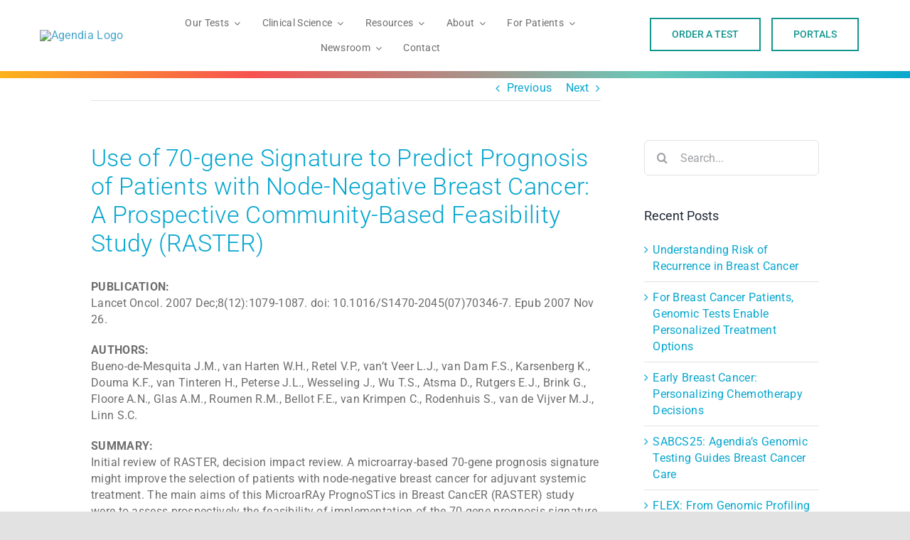

--- FILE ---
content_type: text/css
request_url: https://agendia.com/nitropack_static/XVToFjVxXWcqbohAQvxAcsbloMLQtkOw/assets/static/optimized/rev-b44ed69/agendia.com/strippedCss/nitro-min-noimport-2f11bbb11fda30cf17b9b7cd8036f456-desktop-fa263c5b54a22ee47c70c9664db2202f.css
body_size: 6475
content:
.fa{display:inline-block;font-family:FontAwesome;font-style:normal;font-weight:normal;line-height:1;-webkit-font-smoothing:antialiased;-moz-osx-font-smoothing:grayscale;}.fa-lg{font-size:1.33333333em;line-height:.75em;vertical-align:-15%;}.fa-2x{font-size:2em;}.fa-3x{font-size:3em;}.fa-4x{font-size:4em;}.fa-5x{font-size:5em;}.fa-fw{width:1.28571429em;text-align:center;}.fa-ul{padding-left:0;margin-left:2.14285714em;list-style-type:none;}.fa-ul>li{position:relative;}.fa-li{position:absolute;left:-2.14285714em;width:2.14285714em;top:.14285714em;text-align:center;}.fa-li.fa-lg{left:-1.85714286em;}.fa-border{padding:.2em .25em .15em;border:solid .08em #eee;border-radius:.1em;}.pull-left{float:left;}.fa.pull-left{margin-right:.3em;}.fa-spin{-webkit-animation:spin 2s infinite linear;-moz-animation:spin 2s infinite linear;-o-animation:spin 2s infinite linear;animation:spin 2s infinite linear;}@-moz-keyframes spin{0%{-moz-transform:rotate(0deg);}100%{-moz-transform:rotate(359deg);}}@-webkit-keyframes spin{0%{-webkit-transform:rotate(0deg);}100%{-webkit-transform:rotate(359deg);}}@-o-keyframes spin{0%{-o-transform:rotate(0deg);}100%{-o-transform:rotate(359deg);}}@keyframes spin{0%{-webkit-transform:rotate(0deg);transform:rotate(0deg);}100%{-webkit-transform:rotate(359deg);transform:rotate(359deg);}}.fa-rotate-90{filter:progid:DXImageTransform.Microsoft.BasicImage(rotation=1);-webkit-transform:rotate(90deg);-moz-transform:rotate(90deg);-ms-transform:rotate(90deg);-o-transform:rotate(90deg);transform:rotate(90deg);}.fa-rotate-180{filter:progid:DXImageTransform.Microsoft.BasicImage(rotation=2);-webkit-transform:rotate(180deg);-moz-transform:rotate(180deg);-ms-transform:rotate(180deg);-o-transform:rotate(180deg);transform:rotate(180deg);}.fa-rotate-270{filter:progid:DXImageTransform.Microsoft.BasicImage(rotation=3);-webkit-transform:rotate(270deg);-moz-transform:rotate(270deg);-ms-transform:rotate(270deg);-o-transform:rotate(270deg);transform:rotate(270deg);}.fa-flip-horizontal{filter:progid:DXImageTransform.Microsoft.BasicImage(rotation=0,mirror=1);-webkit-transform:scale(-1,1);-moz-transform:scale(-1,1);-ms-transform:scale(-1,1);-o-transform:scale(-1,1);transform:scale(-1,1);}.fa-flip-vertical{filter:progid:DXImageTransform.Microsoft.BasicImage(rotation=2,mirror=1);-webkit-transform:scale(1,-1);-moz-transform:scale(1,-1);-ms-transform:scale(1,-1);-o-transform:scale(1,-1);transform:scale(1,-1);}.fa-stack{position:relative;display:inline-block;width:2em;height:2em;line-height:2em;vertical-align:middle;}.fa-stack-1x,.fa-stack-2x{position:absolute;left:0;width:100%;text-align:center;}.fa-stack-1x{line-height:inherit;}.fa-stack-2x{font-size:2em;}.fa-inverse{color:#fff;}.fa-music:before{content:"";}.fa-search:before{content:"";}.fa-heart:before{content:"";}.fa-star:before{content:"";}.fa-user:before{content:"";}.fa-film:before{content:"";}.fa-th-large:before{content:"";}.fa-th:before{content:"";}.fa-th-list:before{content:"";}.fa-check:before{content:"";}.fa-search-plus:before{content:"";}.fa-search-minus:before{content:"";}.fa-power-off:before{content:"";}.fa-signal:before{content:"";}.fa-cog:before{content:"";}.fa-home:before{content:"";}.fa-road:before{content:"";}.fa-download:before{content:"";}.fa-inbox:before{content:"";}.fa-list-alt:before{content:"";}.fa-lock:before{content:"";}.fa-flag:before{content:"";}.fa-headphones:before{content:"";}.fa-volume-off:before{content:"";}.fa-volume-down:before{content:"";}.fa-volume-up:before{content:"";}.fa-qrcode:before{content:"";}.fa-barcode:before{content:"";}.fa-tag:before{content:"";}.fa-tags:before{content:"";}.fa-book:before{content:"";}.fa-bookmark:before{content:"";}.fa-print:before{content:"";}.fa-camera:before{content:"";}.fa-font:before{content:"";}.fa-bold:before{content:"";}.fa-italic:before{content:"";}.fa-text-height:before{content:"";}.fa-text-width:before{content:"";}.fa-align-left:before{content:"";}.fa-align-right:before{content:"";}.fa-align-justify:before{content:"";}.fa-list:before{content:"";}.fa-outdent:before{content:"";}.fa-indent:before{content:"";}.fa-image:before{content:"";}.fa-map-marker:before{content:"";}.fa-adjust:before{content:"";}.fa-tint:before{content:"";}.fa-edit:before{content:"";}.fa-step-backward:before{content:"";}.fa-fast-backward:before{content:"";}.fa-backward:before{content:"";}.fa-play:before{content:"";}.fa-pause:before{content:"";}.fa-stop:before{content:"";}.fa-forward:before{content:"";}.fa-fast-forward:before{content:"";}.fa-step-forward:before{content:"";}.fa-eject:before{content:"";}.fa-chevron-left:before{content:"";}.fa-chevron-right:before{content:"";}.fa-plus-circle:before{content:"";}.fa-minus-circle:before{content:"";}.fa-times-circle:before{content:"";}.fa-check-circle:before{content:"";}.fa-question-circle:before{content:"";}.fa-info-circle:before{content:"";}.fa-crosshairs:before{content:"";}.fa-ban:before{content:"";}.fa-arrow-left:before{content:"";}.fa-arrow-right:before{content:"";}.fa-arrow-up:before{content:"";}.fa-arrow-down:before{content:"";}.fa-share:before{content:"";}.fa-expand:before{content:"";}.fa-compress:before{content:"";}.fa-plus:before{content:"";}.fa-minus:before{content:"";}.fa-asterisk:before{content:"";}.fa-exclamation-circle:before{content:"";}.fa-gift:before{content:"";}.fa-leaf:before{content:"";}.fa-fire:before{content:"";}.fa-eye:before{content:"";}.fa-eye-slash:before{content:"";}.fa-warning:before,.fa-exclamation-triangle:before{content:"";}.fa-plane:before{content:"";}.fa-calendar:before{content:"";}.fa-random:before{content:"";}.fa-comment:before{content:"";}.fa-magnet:before{content:"";}.fa-chevron-up:before{content:"";}.fa-chevron-down:before{content:"";}.fa-retweet:before{content:"";}.fa-shopping-cart:before{content:"";}.fa-folder:before{content:"";}.fa-folder-open:before{content:"";}.fa-twitter-square:before{content:"";}.fa-facebook-square:before{content:"";}.fa-camera-retro:before{content:"";}.fa-key:before{content:"";}.fa-cogs:before{content:"";}.fa-comments:before{content:"";}.fa-star-half:before{content:"";}.fa-trophy:before{content:"";}.fa-github-square:before{content:"";}.fa-upload:before{content:"";}.fa-phone:before{content:"";}.fa-phone-square:before{content:"";}.fa-facebook:before{content:"";}.fa-github:before{content:"";}.fa-unlock:before{content:"";}.fa-credit-card:before{content:"";}.fa-rss:before{content:"";}.fa-bullhorn:before{content:"";}.fa-bell:before{content:"";}.fa-certificate:before{content:"";}.fa-arrow-circle-left:before{content:"";}.fa-arrow-circle-right:before{content:"";}.fa-arrow-circle-up:before{content:"";}.fa-arrow-circle-down:before{content:"";}.fa-globe:before{content:"";}.fa-wrench:before{content:"";}.fa-tasks:before{content:"";}.fa-filter:before{content:"";}.fa-briefcase:before{content:"";}.fa-arrows-alt:before{content:"";}.fa-users:before{content:"";}.fa-link:before{content:"";}.fa-cloud:before{content:"";}.fa-flask:before{content:"";}.fa-cut:before{content:"";}.fa-copy:before{content:"";}.fa-paperclip:before{content:"";}.fa-save:before{content:"";}.fa-square:before{content:"";}.fa-navicon:before,.fa-bars:before{content:"";}.fa-list-ul:before{content:"";}.fa-list-ol:before{content:"";}.fa-strikethrough:before{content:"";}.fa-underline:before{content:"";}.fa-table:before{content:"";}.fa-magic:before{content:"";}.fa-truck:before{content:"";}.fa-pinterest:before{content:"";}.fa-pinterest-square:before{content:"";}.fa-google-plus-square:before{content:"";}.fa-google-plus:before{content:"";}.fa-caret-down:before{content:"";}.fa-caret-up:before{content:"";}.fa-caret-left:before{content:"";}.fa-caret-right:before{content:"";}.fa-columns:before{content:"";}.fa-sort:before{content:"";}.fa-sort-down:before{content:"";}.fa-sort-up:before{content:"";}.fa-envelope:before{content:"";}.fa-linkedin:before{content:"";}.fa-undo:before{content:"";}.fa-gavel:before{content:"";}.fa-bolt:before{content:"";}.fa-sitemap:before{content:"";}.fa-umbrella:before{content:"";}.fa-paste:before,.fa-clipboard:before{content:"";}.fa-user-md:before{content:"";}.fa-stethoscope:before{content:"";}.fa-suitcase:before{content:"";}.fa-coffee:before{content:"";}.fa-ambulance:before{content:"";}.fa-medkit:before{content:"";}.fa-fighter-jet:before{content:"";}.fa-beer:before{content:"";}.fa-h-square:before{content:"";}.fa-plus-square:before{content:"";}.fa-angle-double-left:before{content:"";}.fa-angle-double-right:before{content:"";}.fa-angle-double-up:before{content:"";}.fa-angle-double-down:before{content:"";}.fa-angle-left:before{content:"";}.fa-angle-right:before{content:"";}.fa-angle-up:before{content:"";}.fa-angle-down:before{content:"";}.fa-desktop:before{content:"";}.fa-laptop:before{content:"";}.fa-tablet:before{content:"";}.fa-mobile:before{content:"";}.fa-quote-left:before{content:"";}.fa-quote-right:before{content:"";}.fa-spinner:before{content:"";}.fa-circle:before{content:"";}.fa-reply:before{content:"";}.fa-github-alt:before{content:"";}.fa-gamepad:before{content:"";}.fa-flag-checkered:before{content:"";}.fa-terminal:before{content:"";}.fa-code:before{content:"";}.fa-reply-all:before{content:"";}.fa-location-arrow:before{content:"";}.fa-crop:before{content:"";}.fa-unlink:before{content:"";}.fa-question:before{content:"";}.fa-info:before{content:"";}.fa-exclamation:before{content:"";}.fa-superscript:before{content:"";}.fa-subscript:before{content:"";}.fa-eraser:before{content:"";}.fa-puzzle-piece:before{content:"";}.fa-microphone:before{content:"";}.fa-microphone-slash:before{content:"";}.fa-fire-extinguisher:before{content:"";}.fa-rocket:before{content:"";}.fa-maxcdn:before{content:"";}.fa-chevron-circle-left:before{content:"";}.fa-chevron-circle-right:before{content:"";}.fa-chevron-circle-up:before{content:"";}.fa-chevron-circle-down:before{content:"";}.fa-html5:before{content:"";}.fa-css3:before{content:"";}.fa-anchor:before{content:"";}.fa-unlock-alt:before{content:"";}.fa-bullseye:before{content:"";}.fa-ellipsis-h:before{content:"";}.fa-ellipsis-v:before{content:"";}.fa-rss-square:before{content:"";}.fa-play-circle:before{content:"";}.fa-minus-square:before{content:"";}.fa-check-square:before{content:"";}.fa-share-square:before{content:"";}.fa-compass:before{content:"";}.fa-bitcoin:before,.fa-btc:before{content:"";}.fa-file:before{content:"";}.fa-thumbs-up:before{content:"";}.fa-thumbs-down:before{content:"";}.fa-youtube-square:before{content:"";}.fa-youtube:before{content:"";}.fa-xing:before{content:"";}.fa-xing-square:before{content:"";}.fa-dropbox:before{content:"";}.fa-stack-overflow:before{content:"";}.fa-instagram:before{content:"";}.fa-flickr:before{content:"";}.fa-adn:before{content:"";}.fa-bitbucket:before{content:"";}.fa-tumblr:before{content:"";}.fa-tumblr-square:before{content:"";}.fa-apple:before{content:"";}.fa-windows:before{content:"";}.fa-android:before{content:"";}.fa-linux:before{content:"";}.fa-dribbble:before{content:"";}.fa-skype:before{content:"";}.fa-foursquare:before{content:"";}.fa-trello:before{content:"";}.fa-female:before{content:"";}.fa-male:before{content:"";}.fa-archive:before{content:"";}.fa-bug:before{content:"";}.fa-vk:before{content:"";}.fa-weibo:before{content:"";}.fa-renren:before{content:"";}.fa-pagelines:before{content:"";}.fa-stack-exchange:before{content:"";}.fa-wheelchair:before{content:"";}.fa-vimeo-square:before{content:"";}.fa-space-shuttle:before{content:"";}.fa-slack:before{content:"";}.fa-envelope-square:before{content:"";}.fa-wordpress:before{content:"";}.fa-openid:before{content:"";}.fa-university:before{content:"";}.fa-graduation-cap:before{content:"";}.fa-yahoo:before{content:"";}.fa-google:before{content:"";}.fa-reddit:before{content:"";}.fa-reddit-square:before{content:"";}.fa-stumbleupon-circle:before{content:"";}.fa-stumbleupon:before{content:"";}.fa-delicious:before{content:"";}.fa-digg:before{content:"";}.fa-pied-piper-square:before,.fa-pied-piper:before{content:"";}.fa-pied-piper-alt:before{content:"";}.fa-drupal:before{content:"";}.fa-joomla:before{content:"";}.fa-language:before{content:"";}.fa-fax:before{content:"";}.fa-building:before{content:"";}.fa-child:before{content:"";}.fa-paw:before{content:"";}.fa-cube:before{content:"";}.fa-cubes:before{content:"";}.fa-behance:before{content:"";}.fa-behance-square:before{content:"";}.fa-steam:before{content:"";}.fa-steam-square:before{content:"";}.fa-recycle:before{content:"";}.fa-car:before{content:"";}.fa-taxi:before{content:"";}.fa-tree:before{content:"";}.fa-spotify:before{content:"";}.fa-deviantart:before{content:"";}.fa-soundcloud:before{content:"";}.fa-database:before{content:"";}.fa-vine:before{content:"";}.fa-codepen:before{content:"";}.fa-jsfiddle:before{content:"";}.fa-life-ring:before{content:"";}.fa-rebel:before{content:"";}.fa-empire:before{content:"";}.fa-git-square:before{content:"";}.fa-git:before{content:"";}.fa-hacker-news:before{content:"";}.fa-tencent-weibo:before{content:"";}.fa-qq:before{content:"";}.fa-weixin:before{content:"";}.fa-paper-plane:before{content:"";}.fa-history:before{content:"";}.fa-paragraph:before{content:"";}.fa-share-alt:before{content:"";}.fa-share-alt-square:before{content:"";}.fa-bomb:before{content:"";}.wpsm_panel{margin-bottom:20px;background-color:#fff;border:1px solid transparent;border-radius:4px;-webkit-box-shadow:0 1px 1px rgba(0,0,0,.05);box-shadow:0 1px 1px rgba(0,0,0,.05);}.wpsm_panel-heading{padding:10px 15px;border-bottom:1px solid transparent;border-top-left-radius:3px;border-top-right-radius:3px;}.wpsm_panel > .list-group{margin-bottom:0;}.wpsm_panel > .list-group .list-group-item{border-width:1px 0;border-radius:0;}.wpsm_panel > .list-group:first-child .list-group-item:first-child{border-top:0;border-top-left-radius:3px;border-top-right-radius:3px;}.wpsm_panel > .list-group:last-child .list-group-item:last-child{border-bottom:0;border-bottom-right-radius:3px;border-bottom-left-radius:3px;}.wpsm_panel-heading + .list-group .list-group-item:first-child{border-top-width:0;}.wpsm_panel > .table,.wpsm_panel > .table-responsive > .table{margin-bottom:0;}.wpsm_panel > .table caption,.wpsm_panel > .table-responsive > .table caption{padding-right:15px;padding-left:15px;}.wpsm_panel > .table:first-child,.wpsm_panel > .table-responsive:first-child > .table:first-child{border-top-left-radius:3px;border-top-right-radius:3px;}.wpsm_panel > .table:first-child > thead:first-child > tr:first-child,.wpsm_panel > .table-responsive:first-child > .table:first-child > thead:first-child > tr:first-child,.wpsm_panel > .table:first-child > tbody:first-child > tr:first-child,.wpsm_panel > .table-responsive:first-child > .table:first-child > tbody:first-child > tr:first-child{border-top-left-radius:3px;border-top-right-radius:3px;}.wpsm_panel > .table:first-child > thead:first-child > tr:first-child td:first-child,.wpsm_panel > .table-responsive:first-child > .table:first-child > thead:first-child > tr:first-child td:first-child,.wpsm_panel > .table:first-child > tbody:first-child > tr:first-child td:first-child,.wpsm_panel > .table-responsive:first-child > .table:first-child > tbody:first-child > tr:first-child td:first-child,.wpsm_panel > .table:first-child > thead:first-child > tr:first-child th:first-child,.wpsm_panel > .table-responsive:first-child > .table:first-child > thead:first-child > tr:first-child th:first-child,.wpsm_panel > .table:first-child > tbody:first-child > tr:first-child th:first-child,.wpsm_panel > .table-responsive:first-child > .table:first-child > tbody:first-child > tr:first-child th:first-child{border-top-left-radius:3px;}.wpsm_panel > .table:first-child > thead:first-child > tr:first-child td:last-child,.wpsm_panel > .table-responsive:first-child > .table:first-child > thead:first-child > tr:first-child td:last-child,.wpsm_panel > .table:first-child > tbody:first-child > tr:first-child td:last-child,.wpsm_panel > .table-responsive:first-child > .table:first-child > tbody:first-child > tr:first-child td:last-child,.wpsm_panel > .table:first-child > thead:first-child > tr:first-child th:last-child,.wpsm_panel > .table-responsive:first-child > .table:first-child > thead:first-child > tr:first-child th:last-child,.wpsm_panel > .table:first-child > tbody:first-child > tr:first-child th:last-child,.wpsm_panel > .table-responsive:first-child > .table:first-child > tbody:first-child > tr:first-child th:last-child{border-top-right-radius:3px;}.wpsm_panel > .table:last-child,.wpsm_panel > .table-responsive:last-child > .table:last-child{border-bottom-right-radius:3px;border-bottom-left-radius:3px;}.wpsm_panel > .table:last-child > tbody:last-child > tr:last-child,.wpsm_panel > .table-responsive:last-child > .table:last-child > tbody:last-child > tr:last-child,.wpsm_panel > .table:last-child > tfoot:last-child > tr:last-child,.wpsm_panel > .table-responsive:last-child > .table:last-child > tfoot:last-child > tr:last-child{border-bottom-right-radius:3px;border-bottom-left-radius:3px;}.wpsm_panel > .table:last-child > tbody:last-child > tr:last-child td:first-child,.wpsm_panel > .table-responsive:last-child > .table:last-child > tbody:last-child > tr:last-child td:first-child,.wpsm_panel > .table:last-child > tfoot:last-child > tr:last-child td:first-child,.wpsm_panel > .table-responsive:last-child > .table:last-child > tfoot:last-child > tr:last-child td:first-child,.wpsm_panel > .table:last-child > tbody:last-child > tr:last-child th:first-child,.wpsm_panel > .table-responsive:last-child > .table:last-child > tbody:last-child > tr:last-child th:first-child,.wpsm_panel > .table:last-child > tfoot:last-child > tr:last-child th:first-child,.wpsm_panel > .table-responsive:last-child > .table:last-child > tfoot:last-child > tr:last-child th:first-child{border-bottom-left-radius:3px;}.wpsm_panel > .table:last-child > tbody:last-child > tr:last-child td:last-child,.wpsm_panel > .table-responsive:last-child > .table:last-child > tbody:last-child > tr:last-child td:last-child,.wpsm_panel > .table:last-child > tfoot:last-child > tr:last-child td:last-child,.wpsm_panel > .table-responsive:last-child > .table:last-child > tfoot:last-child > tr:last-child td:last-child,.wpsm_panel > .table:last-child > tbody:last-child > tr:last-child th:last-child,.wpsm_panel > .table-responsive:last-child > .table:last-child > tbody:last-child > tr:last-child th:last-child,.wpsm_panel > .table:last-child > tfoot:last-child > tr:last-child th:last-child,.wpsm_panel > .table-responsive:last-child > .table:last-child > tfoot:last-child > tr:last-child th:last-child{border-bottom-right-radius:3px;}.wpsm_panel > .table > tbody:first-child > tr:first-child th,.wpsm_panel > .table > tbody:first-child > tr:first-child td{border-top:0;}.wpsm_panel > .table-responsive{margin-bottom:0;border:0;}.fade{-webkit-transition:opacity .15s linear;-o-transition:opacity .15s linear;transition:opacity .15s linear;}.fade.in{opacity:1;}.collapse.in{display:block !important;}tr.collapse.in{display:table-row;}tbody.collapse.in{display:table-row-group;}.collapsing{position:relative;height:0;overflow:hidden;-webkit-transition-timing-function:ease;-o-transition-timing-function:ease;transition-timing-function:ease;-webkit-transition-duration:.35s;-o-transition-duration:.35s;transition-duration:.35s;-webkit-transition-property:height,visibility;-o-transition-property:height,visibility;transition-property:height,visibility;}.rs-p-wp-fix{display:none !important;margin:0 !important;height:0 !important;}.wp-block-themepunch-revslider{position:relative;}.wp-block-themepunch-revslider.revslider{margin:0;}canvas.sr7-pbar{z-index:500;position:absolute;pointer-events:none;}sr7-module{display:block;position:relative;overflow-x:visible;}sr7-adjuster{position:relative;display:block;width:100%;}sr7-content{position:absolute;top:0;height:100%;contain:size layout style;z-index:1;overflow-x:visible;}sr7-carousel{position:absolute;top:0;left:0;width:100%;height:100%;overflow:hidden;z-index:1;}sr7-slide{position:absolute;width:100%;height:100%;contain:strict;top:0;left:0;z-index:1;visibility:hidden;pointer-events:none;}.sr7-overflow-force sr7-slide,sr7-carousel sr7-slide{contain:layout style;}sr7-module-bg{top:0;z-index:0;position:absolute;}sr7-3dwrap{pointer-events:none;position:absolute;top:0;left:0;width:100%;height:100%;z-index:2;}sr7-overlay{display:block;width:100%;height:100%;top:0;left:0;position:absolute;z-index:3;background-repeat:repeat;}sr7-btn,sr7-col,sr7-content .sr7-layer,sr7-img,sr7-layer,sr7-row,sr7-txt{visibility:hidden;display:none;box-sizing:border-box;backface-visibility:hidden;}sr7-content .sr7-layer.sr7-withclip,sr7-content .sr7-layer.sr7-withclip .sr7-layer{backface-visibility:visible;}sr7-row.sr7-layer.sr7-galign{box-sizing:border-box;}.sr7-layer[data-type=svg]>svg,sr7-layer[data-type=svg]>svg{width:100%;height:100%;}sr7-row-con{table-layout:fixed;font-size:0;display:block;}sr7-module .sr7-layer,sr7-module sr7-layer{-webkit-font-smoothing:antialiased !important;-webkit-tap-highlight-color:transparent;-moz-osx-font-smoothing:grayscale;font-display:swap;}sr7-slide.sr7-staticslide-low{z-index:0 !important;}sr7-slide.sr7-staticslide-high{z-index:105 !important;}sr7-slide a{transition:none;}sr7-module.sr7-top-fixed{width:100%;height:auto !important;backface-visibility:hidden;}sr7-module.sr7-top-fixed sr7-adjuster{height:auto !important;}sr7-module.sr7-top-fixed sr7-content,sr7-module.sr7-top-fixed sr7-content .sr7-layer:not(.sr7-ignore-pe) *{pointer-events:none;}sr7-prl{top:50%;left:50%;z-index:10000;position:absolute;}sr7-prl.off{display:none !important;}sr7-prl.sr7-fade-in{animation:tp-fade-in 1s linear;}.sr-force-hidden{display:none !important;}@keyframes tp-rotateplane{0%{transform:perspective(120px) rotateX(0) rotateY(0);}50%{transform:perspective(120px) rotateX(-180.1deg) rotateY(0);}100%{transform:perspective(120px) rotateX(-180deg) rotateY(-179.9deg);}}@keyframes tp-fade-in{0%{opacity:0;}20%{opacity:0;}100%{opacity:100;}}@keyframes tp-rotate{100%{transform:rotate(360deg);}}sr7-fonttest-wrap{position:absolute;contain:strict;top:-1500px;left:-1500px;width:1500px;height:1000px;pointer-events:none;opacity:0;}#cookie-law-info-again{cursor:pointer;}.cli-plugin-button,.cli-plugin-button:visited{cursor:pointer;}.cli-plugin-main-link{}.cli-plugin-button:hover{background-color:#111;color:#fff;text-decoration:none;}.small.cli-plugin-button,.small.cli-plugin-button:visited{font-size:11px;}.super.cli-plugin-button,.super.cli-plugin-button:visited{font-size:34px;padding:8px 14px 9px;}.pink.cli-plugin-button{background-color:#e22092;}.pink.cli-plugin-button:hover{background-color:#c81e82;}.green.cli-plugin-button,.green.cli-plugin-button:visited{background-color:#91bd09;}.green.cli-plugin-button:hover{background-color:#749a02;}.red.cli-plugin-button,.red.cli-plugin-button:visited{background-color:#e62727;}.red.cli-plugin-button:hover{background-color:#cf2525;}.orange.cli-plugin-button,.orange.cli-plugin-button:visited{background-color:#ff5c00;}.orange.cli-plugin-button:hover{background-color:#d45500;}.blue.cli-plugin-button,.blue.cli-plugin-button:visited{background-color:#2981e4;}.blue.cli-plugin-button:hover{background-color:#2575cf;}.yellow.cli-plugin-button,.yellow.cli-plugin-button:visited{background-color:#ffb515;}.yellow.cli-plugin-button:hover{background-color:#fc9200;}.wt-cli-iframe-placeholder{background-image:url("https://agendia.com/nitropack_static/XVToFjVxXWcqbohAQvxAcsbloMLQtkOw/assets/images/source/rev-dfe3635/agendia.com/wp-content/plugins/webtoffee-gdpr-cookie-consent/public/images/cli_placeholder.svg");background-size:80px;max-width:100%;max-height:100%;background-position:center;background-repeat:no-repeat;background-color:rgba(178,176,176,.35);position:relative;display:flex;align-items:flex-end;justify-content:center;}.wt-cli-iframe-placeholder .wt-cli-inner-text{width:100%;text-align:center;padding:1rem 1rem;border-radius:400px;}.wt-cli-iframe-placeholder.nitro-lazy{background-image:none !important;}a.wt-cli-ccpa-opt-out{text-decoration:underline !important;}.wt-cli-link{font-family:inherit;line-height:24px;font-weight:400;padding:0;margin:0;cursor:pointer;text-decoration:none;background:none;border:none;text-transform:none;min-height:0;text-shadow:none;box-shadow:none;color:#1863dc;}.wt-cli-link:hover{background-color:transparent;border-color:transparent;color:#1863dc;}.wt-cli-iab-audit-table{background:#f4f4f4;border-radius:6px;background-color:#fff;}.wt-cli-iab-cookie-des-table{font-size:12px;line-height:24px;font-weight:normal;padding:15px 10px;border-bottom:1px solid;border-bottom-color:#f4f4f4;margin:0;}.wt-cli-iab-cookie-des-table li{list-style-type:none;display:flex;padding:3px 0;}.wt-cli-iab-cookie-des-table li:first-child{padding-top:0px;}.wt-cli-iab-cookie-des-table li div:first-child{width:160px;font-weight:600;word-break:break-word;word-wrap:break-word;}.wt-cli-iab-cookie-des-table .wt-cli-iab-purposes-list{padding:0 0 0 12px;margin:0;}.wt-cli-iab-cookie-des-table .wt-cli-iab-purposes-list li{display:list-item;list-style-type:disc;}.cli-preference-btn-wrapper{display:flex;flex-wrap:wrap;align-items:center;justify-content:center;}.cli-preference-btn-wrapper .cli-plugin-button{flex:auto;max-width:100%;text-shadow:none;box-shadow:none;margin:5px 8px 5px 0px !important;text-align:center;}.cli-preference-btn-wrapper .cli-plugin-button:last-child{margin:5px 0px 5px 0px !important;}#wt-cli-iab-notice-toggle.wt-cli-link{font-size:inherit;}.cli-preference-btn-wrapper:first-child a{}.modal-open{overflow:hidden;}.modal-open .gdpr-modal{overflow-x:hidden;overflow-y:auto;}.gdpr-modal.fade .gdpr-modal-dialog{transition:-webkit-transform .3s ease-out;transition:transform .3s ease-out;transition:transform .3s ease-out,-webkit-transform .3s ease-out;-webkit-transform:translate(0,-25%);transform:translate(0,-25%);}.gdpr-modal.show .gdpr-modal-dialog{-webkit-transform:translate(0,0);transform:translate(0,0);}.gdpr-modal{position:fixed;top:0;right:0;bottom:0;left:0;z-index:1050;display:none;overflow:hidden;outline:none;}.gdpr-modal a{text-decoration:none;}.gdpr-modal .gdpr-modal-dialog{position:relative;width:auto;margin:.5rem;pointer-events:none;font-family:-apple-system,BlinkMacSystemFont,"Segoe UI",Roboto,"Helvetica Neue",Arial,sans-serif,"Apple Color Emoji","Segoe UI Emoji","Segoe UI Symbol";font-size:1rem;font-weight:400;line-height:1.5;color:#212529;text-align:left;display:-ms-flexbox;display:flex;-ms-flex-align:center;align-items:center;min-height:calc(100% - ( .5rem * 2 ));}@media (min-width: 576px){.gdpr-modal .gdpr-modal-dialog{max-width:500px;margin:1.75rem auto;min-height:calc(100% - ( 1.75rem * 2 ));}}@media (min-width: 992px){.gdpr-modal .gdpr-modal-dialog{max-width:900px;}}.gdpr-modal-content{position:relative;display:-ms-flexbox;display:flex;-ms-flex-direction:column;flex-direction:column;width:100%;pointer-events:auto;background-color:#fff;background-clip:padding-box;border:1px solid rgba(0,0,0,.2);border-radius:.3rem;box-sizing:border-box;outline:0;}.gdpr-modal .row{margin:0 -15px;}.gdpr-modal .modal-body{padding:0;position:relative;-ms-flex:1 1 auto;flex:1 1 auto;}.gdpr-modal .close{position:absolute;right:10px;top:10px;z-index:1;padding:0;background-color:transparent;border:0;-webkit-appearance:none;font-size:1.5rem;font-weight:700;line-height:1;color:#000;text-shadow:0 1px 0 #fff;}.gdpr-modal .close:focus{outline:0;}.cli-btn{cursor:pointer;-webkit-user-select:none;-moz-user-select:none;-ms-user-select:none;user-select:none;transition:all .15s ease-in-out;}.cli-btn:hover{opacity:.8;}.cli-btn:focus{outline:0;}.cli-modal-backdrop.cli-show{opacity:.8;}.cli-modal-open{overflow:hidden;}.cli-barmodal-open{overflow:hidden;}.cli-modal-open .cli-modal{overflow-x:hidden;overflow-y:auto;}.cli-modal.cli-fade .cli-modal-dialog{transition:-webkit-transform .3s ease-out;transition:transform .3s ease-out;transition:transform .3s ease-out,-webkit-transform .3s ease-out;-webkit-transform:translate(0,-25%);transform:translate(0,-25%);}.cli-modal.cli-show .cli-modal-dialog{-webkit-transform:translate(0,0);transform:translate(0,0);}.cli-modal-backdrop{transition:opacity ease-in-out .5s;}.cli-modal-backdrop.cli-show{opacity:.5;-webkit-transform:scale(1);transform:scale(1);}.cli-modal.cli-show{visibility:visible;}.cli-modal .cli-modal-dialog{pointer-events:none;}@media (min-width: 576px){}.cli-modal-content{pointer-events:auto;}.cli-modal .row{margin:0 -15px;}.cli-modal .modal-body{padding:0;position:relative;-ms-flex:1 1 auto;flex:1 1 auto;}.cli-modal .cli-modal-close:focus{outline:0;}.cli-switch .cli-slider{cursor:pointer;transition:.4s;}.cli-switch .cli-slider:before{transition:.4s;}.cli-switch input:checked + .cli-slider{background-color:#28a745;}.cli-switch input:checked + .cli-slider:before{transform:translateX(18px);}.cli-sub-tab-content{width:100%;padding:5px 30px 5px 5px;box-sizing:border-box;}.cli-tab-content p,.cli-sub-tab-content p{color:#343438;font-size:14px;margin-top:0;}.cli-tab-content h4,.cli-sub-tab-content h4{font-size:20px;margin-bottom:1.5rem;margin-top:0;font-family:inherit;font-weight:500;line-height:1.2;color:inherit;}#cookie-law-info-bar .cli-tab-content,#cookie-law-info-bar .cli-sub-tab-content{background:transparent;}#cookie-law-info-bar  .cli-nav-link,#cookie-law-info-bar .cli-tab-container p,#cookie-law-info-bar span.cli-necessary-caption,#cookie-law-info-bar .cli-switch .cli-slider:after{color:inherit;}#cookie-law-info-bar .cli-tab-header a:before,#cookie-law-info-bar .cli-sub-tab-header a:before{border-right:1px solid currentColor;border-bottom:1px solid currentColor;}#cookie-law-info-bar .cli-row{margin-top:20px;}#cookie-law-info-bar .cli-tab-content h4{margin-bottom:.5rem;}#cookie-law-info-bar .cli-tab-container{display:none;text-align:left;}.cli-sub-tab-header{display:flex;justify-content:space-between;}.cli-sub-tab-header a:before{width:10px;height:2px;left:0;top:calc(50% - 1px);}.cli-sub-tab-header a:after{width:2px;height:10px;left:4px;top:calc(50% - 5px);-webkit-transform:none;transform:none;}.cli-sub-tab-header a:before{width:7px;height:7px;border-right:1px solid #4a6e78;border-bottom:1px solid #4a6e78;content:" ";transform:rotate(-45deg);-webkit-transition:all .2s ease-in-out;-moz-transition:all .2s ease-in-out;transition:all .2s ease-in-out;margin-right:10px;}.cli-sub-tab-header a.cli-nav-link{position:relative;display:flex;align-items:center;font-size:14px;color:#000;text-decoration:none;}.cli-tab-header.cli-tab-active .cli-nav-link:before,.cli-sub-tab-header.cli-tab-active .cli-nav-link:before{transform:rotate(45deg);-webkit-transition:all .2s ease-in-out;-moz-transition:all .2s ease-in-out;transition:all .2s ease-in-out;}.cli-sub-tab-header{border-radius:5px;padding:12px 15px;cursor:pointer;transition:background-color .2s ease-out .3s,color .2s ease-out 0s;background-color:#f2f2f2;}.cli-tab-container p{font-size:14px;line-height:1.4;margin-top:0;padding:0;color:#000;}.cli-sub-tab-content{display:none;}@media (min-width: 992px){}.cli-switch input:checked + .cli-slider:after{content:attr(data-cli-enable);}a.cli-privacy-readmore{cursor:pointer;}.cli-collapsed a.cli-privacy-readmore:before{content:attr(data-readless-text);}.cli-collapsed .cli-privacy-content{transition:max-height .25s ease-in;}.cli-privacy-content p{margin-bottom:0;}#cookie-law-info-bar .cli-privacy-overview{display:none;}.cli-modal.cli-blowup.cli-out{z-index:-1;}.cli-modal.cli-blowup{z-index:999999;-webkit-transform:scale(1);transform:scale(1);}.cli-modal.cli-blowup .cli-modal-dialog{animation:blowUpModal .5s cubic-bezier(.165,.84,.44,1) forwards;}.cli-modal.cli-blowup.cli-out .cli-modal-dialog{animation:blowUpModalTwo .5s cubic-bezier(.165,.84,.44,1) forwards;}@keyframes blowUpContent{0%{-webkit-transform:scale(1);transform:scale(1);opacity:1;}99.9%{-webkit-transform:scale(2);transform:scale(2);opacity:0;}100%{-webkit-transform:scale(0);transform:scale(0);}}@keyframes blowUpContentTwo{0%{-webkit-transform:scale(2);transform:scale(2);opacity:0;}100%{-webkit-transform:scale(1);transform:scale(1);opacity:1;}}@keyframes blowUpModal{0%{-webkit-transform:scale(0);transform:scale(0);}100%{-webkit-transform:scale(1);transform:scale(1);}}@keyframes blowUpModalTwo{0%{-webkit-transform:scale(1);transform:scale(1);opacity:1;}50%{-webkit-transform:scale(.5);transform:scale(.5);opacity:0;}100%{-webkit-transform:scale(0);transform:scale(0);opacity:0;}}.cli-style-v2 a{cursor:pointer;}.cli-style-v2 .cli-plugin-main-link{font-weight:inherit;}#cookie-law-info-bar[data-cli-type="widget"] .cli-bar-container,#cookie-law-info-bar[data-cli-type="popup"] .cli-bar-container{display:block;}#cookie-law-info-bar[data-cli-type="widget"] .cli-bar-message,#cookie-law-info-bar[data-cli-type="popup"] .cli-bar-message{width:100%;}#cookie-law-info-bar[data-cli-style="cli-style-v2"] .wt-cli-ccpa-checkbox{display:block;}#cookie-law-info-bar a{cursor:pointer;}#cookie-law-info-bar[data-template-id="cli-style-v3"]{padding:10px 90px;}#cookie-law-info-bar[data-template-id="cli-style-v3"][data-cli-type="widget"]{padding:10px 20px;}#cookie-law-info-bar[data-template-id="cli-style-v3"][data-cli-type="popup"]{padding:10px 20px;}#cookie-law-info-bar[data-template-id="cli-style-v3"] .wt-cli-category-widget{display:flex;flex-wrap:wrap;}#cookie-law-info-bar[data-template-id="cli-style-v3"]{text-align:left;font-size:11pt;border:1px solid rgba(255,255,255,.9);}#cookie-law-info-bar[data-template-id="cli-style-v3"] h5{margin:10px 0;}.wt-cli-category-widget-active .cli-switch,.wt-cli-category-widget-active .wt-cli-necessary-checkbox,.wt-cli-category-widget-active .cli-necessary-caption{display:none !important;}.wt-cli-cookie-bar-container.wt-cli-hide-bar{display:none !important;}.cli_settings_button:focus,#cookie-law-info-again:focus,#wt-cli-cookie-banner-title:focus,.cli-plugin-main-link,.cli-tab-content .cli-tab-pane:focus{outline:0;}.cli-plugin-button:focus{outline:0;opacity:.7;}

--- FILE ---
content_type: text/css
request_url: https://agendia.com/nitropack_static/XVToFjVxXWcqbohAQvxAcsbloMLQtkOw/assets/static/optimized/rev-b44ed69/agendia.com/strippedCss/nitro-min-noimport-2f11bbb11fda30cf17b9b7cd8036f456-desktop-1fd66bc1cb255b786a40e8201560cce6.css
body_size: 500
content:
.cookielawinfo-simple thead{width:100%;}.cookielawinfo-simple td{padding:5px 5px 5px 0;vertical-align:top;}.cookielawinfo-simple thead th{padding-right:10px;text-align:left;}.cookielawinfo-modern{border:1px solid #e3e3e3;background-color:#f2f2f2;width:100%;border-radius:6px;-webkit-border-radius:6px;-moz-border-radius:6px;}.cookielawinfo-modern td,.cookielawinfo-modern th{padding:5px;color:#333;}.cookielawinfo-modern thead{font-family:"Lucida Sans Unicode","Lucida Grande",sans-serif;padding:.2em 0 .2em .5em;text-align:left;color:#4b4b4b;background-color:#c8c8c8;background-image:-webkit-gradient(linear,left top,left bottom,from(#f2f2f2),to(#e3e3e3),color-stop(.6,#b3b3b3));background-image:-moz-linear-gradient(top,#d6d6d6,#b0b0b0,#b3b3b3 90%);border-bottom:solid 1px #999;}.cookielawinfo-modern th{font-family:"Helvetica Neue",Helvetica,Arial,sans-serif;font-size:17px;line-height:20px;font-style:normal;font-weight:normal;text-align:left;text-shadow:white 1px 1px 1px;}.cookielawinfo-modern td{line-height:20px;font-family:"Helvetica Neue",Helvetica,Arial,sans-serif;font-size:14px;border-bottom:1px solid #fff;border-top:1px solid #fff;}.cookielawinfo-modern tr.cookielawinfo-row:hover{background-color:#fff;}.cookielawinfo-elegant{border:1px solid #dfdfdf;background-color:#f9f9f9;width:100%;-moz-border-radius:3px;-webkit-border-radius:3px;border-radius:3px;font-family:Arial,"Bitstream Vera Sans",Helvetica,Verdana,sans-serif;color:#333;}.cookielawinfo-elegant tr{border-top-color:white;border-bottom:1px solid #dfdfdf;color:#555;}.cookielawinfo-elegant th{text-shadow:rgba(255,255,255,.796875) 0px 1px 0px;font-family:Georgia,"Times New Roman","Bitstream Charter",Times,serif;font-weight:normal;padding:7px 7px 8px;text-align:left;line-height:1.3em;font-size:14px;}.cookielawinfo-elegant td{font-size:12px;padding:4px 7px 2px;vertical-align:top;}.cookielawinfo-rounded{background-color:#f5f5f5;padding:5px;border-radius:5px;-moz-border-radius:5px;-webkit-border-radius:5px;border:1px solid #ebebeb;}.cookielawinfo-rounded td,.rounded th{padding:1px 5px;}.cookielawinfo-rounded thead{text-shadow:0 1px 0 white;color:#999;}.cookielawinfo-rounded th{text-align:left;text-transform:uppercase;font-size:11pt;border-bottom:1px solid #fff;padding:1px 5px;}.cookielawinfo-rounded td{font-size:10pt;padding:5px;}.cookielawinfo-rounded tr.cookielawinfo-row:hover{background-color:#fff;}table.cookielawinfo-classic tfoot tr th,table.cookielawinfo-classic tfoot tr td{text-transform:uppercase;color:#000;font-weight:bold;}table.cookielawinfo-classic tfoot tr th{width:20%;}table.cookielawinfo-classic tfoot tr td{width:80%;}table.cookielawinfo-classic tr.odd th,table.cookielawinfo-classic tr.odd td{background:#efefef;}table.cookielawinfo-winter a{color:#3a4856;text-decoration:none;border-bottom:1px solid #c6c8cb;}table.cookielawinfo-winter a:visited{color:#777;}table.cookielawinfo-winter a:hover{color:#000;}table.cookielawinfo-winter caption{text-align:left;text-transform:uppercase;padding-bottom:10px;font:200% "Lucida Grande","Lucida Sans Unicode","Trebuchet MS",sans-serif;}table.cookielawinfo-winter tbody th{padding:10px;text-align:left;}table.cookielawinfo-winter tbody tr.odd{background:#f0f2f4;}table.cookielawinfo-winter tbody  tr:hover{background:#eaecee;color:#111;}table.cookielawinfo-winter tfoot td,table.cookielawinfo-winter tfoot th,table.cookielawinfo-winter tfoot tr{text-align:left;font:120% "Lucida Grande","Lucida Sans Unicode","Trebuchet MS",sans-serif;text-transform:uppercase;background:#fff;padding:10px;}.cookielawinfo-row-cat-title{border-bottom:1px solid #eee;text-align:center;}.cookielawinfo-row-cat-title-head{text-align:center;}

--- FILE ---
content_type: application/javascript
request_url: https://agendia.com/nitropack_static/XVToFjVxXWcqbohAQvxAcsbloMLQtkOw/assets/static/optimized/rev-b44ed69/agendia.com/wp-content/plugins/webtoffee-gdpr-cookie-consent/admin/modules/ccpa/assets/js/nitro-min-16b976086b535cf1a8dae7e936b994a7.cookie-law-info-ccpa.js
body_size: 1087
content:
(function(t){"use strict";var e={ccpaOptedOut:false,ccpaOptOutConfirmationOpen:false,set:function(){this.setCheckboxState();jQuery(document).on("click",".wt-cli-ccpa-opt-out-checkbox",function(){e.ccpaOptedOut=false;if(this.checked===true){e.ccpaOptedOut=true}e.optOutCcpa()});jQuery(document).on("click",".wt-cli-ccpa-opt-out:not(.wt-cli-ccpa-opt-out-checkbox)",function(){e.showCcpaOptOutConfirmBox()})},setCheckboxState:function(){var t={};var o=CLI_Cookie.read(CLI_PREFERNCE_COOKIE);if(o!==null){t=e.parseCookie(o);if(typeof t.ccpaOptout!=="undefined"){if(t.ccpaOptout===true){jQuery(".wt-cli-ccpa-opt-out-checkbox").prop("checked",true)}else{jQuery(".wt-cli-ccpa-opt-out-checkbox").prop("checked",false)}}}},optOutCcpa:function(){var t=CLI_Cookie.read(CLI_PREFERNCE_COOKIE);var o={};if(t!==null){o=e.parseCookie(t)}o.ccpaOptout=this.ccpaOptedOut;o=JSON.stringify(o);o=window.btoa(o);CLI_Cookie.set(CLI_PREFERNCE_COOKIE,o,CLI_ACCEPT_COOKIE_EXPIRE);this.setCheckboxState()},parseCookie:function(t){var e={};if(CLI.isBase64(t)){e=window.atob(t)}else{e=decodeURIComponent(t)}e=JSON.parse(e);return e},toggleCCPA:function(){},checkAuthentication:function(){},showCcpaOptOutConfirmBox:function(){var t=".cli-alert-dialog-buttons button {                -webkit-box-flex: 1!important;                -ms-flex: 1!important;                flex: 1!important;                -webkit-appearance: none!important;                -moz-appearance: none!important;                appearance: none!important;                margin: 4px!important;                padding: 8px 16px!important;                border-radius: 64px!important;                cursor: pointer!important;                font-weight: 700!important;                font-size: 12px !important;                color: #fff;                text-align: center!important;                text-transform: capitalize;                border: 2px solid #61a229;            } #cLiCcpaOptoutPrompt .cli-modal-dialog{                max-width: 320px;            }            #cLiCcpaOptoutPrompt .cli-modal-content {                box-shadow: 0 19px 38px rgba(0,0,0,0.30), 0 15px 12px rgba(0,0,0,0.22);            -webkit-box-shadow:0 19px 38px rgba(0,0,0,0.30), 0 15px 12px rgba(0,0,0,0.22);            -moz-box-shadow0 19px 38px rgba(0,0,0,0.30), 0 15px 12px rgba(0,0,0,0.22);            }            .cli-alert-dialog-content {                font-size: 14px;            }            .cli-alert-dialog-buttons {                padding-top:5px;            }            button.cli-ccpa-button-cancel {                background: transparent !important;                color: #61a229;            }            button.cli-ccpa-button-confirm {                background-color:#61a229;                color:#ffffff;            }";var o=document.head||document.getElementsByTagName("head")[0];var a=document.createElement("style");var c=CLI.settings.button_1_button_colour;var n=CLI.settings.button_1_link_colour;var i=CLI.settings.background;var d=CLI.settings.text;e.ccpaOptOutConfirmationOpen=false;var p,l=this;(p=document.createElement("div")).classList.add("cli-modal","cli-show","cli-blowup");p.id="cLiCcpaOptoutPrompt";var r=document.createElement("div");r.className="cli-modal-dialog";var u=document.createElement("div");u.classList.add("cli-modal-content","cli-bar-popup");var s=document.createElement("div");s.className="cli-modal-body";var m=document.createElement("div");m.classList.add("wt-cli-element","cli-container-fluid","cli-tab-container");var C=document.createElement("div");C.className="cli-row";var b=document.createElement("div");b.classList.add("cli-col-12");var f=document.createElement("div");f.classList.add("cli-modal-backdrop","cli-fade","cli-settings-overlay","cli-show");var h=document.createElement("button");var v=document.createElement("button");var x=document.createElement("div");var O=document.createElement("div");O.className="cli-alert-dialog-content",O.innerText=ccpa_data.opt_out_prompt,x.className="cli-alert-dialog-buttons";h.className="cli-ccpa-button-confirm",h.innerText=ccpa_data.opt_out_confirm,h.addEventListener("click",function(){e.ccpaOptedOut=true,e.optOutCcpa(),document.body.removeChild(p),document.body.removeChild(f),document.body.classList.remove("cli-modal-open");o.removeChild(a);if(Cli_Data.ccpaType==="ccpa"){CLI.enableAllCookies();e.disableOptoutCategories();CLI.accept_close()}}),v.className="cli-ccpa-button-cancel",v.innerText=ccpa_data.opt_out_cancel,v.addEventListener("click",function(){e.ccpaOptedOut=false,e.optOutCcpa(),document.body.removeChild(p),document.body.removeChild(f),document.body.classList.remove("cli-modal-open");o.removeChild(a);if(Cli_Data.ccpaType==="ccpa"){CLI.enableAllCookies();CLI.accept_close()}}),p.addEventListener("click",function(t){t.stopPropagation();if(p!==t.target)return;document.body.removeChild(p),document.body.removeChild(f),document.body.classList.remove("cli-modal-open");o.removeChild(a)}),p.appendChild(r),r.appendChild(u),u.appendChild(s),s.appendChild(m),m.appendChild(C),C.appendChild(b),b.appendChild(O),b.appendChild(x),x.appendChild(v),x.appendChild(h),o.appendChild(a);a.type="text/css";if(a.styleSheet){a.styleSheet.cssText=t}else{a.appendChild(document.createTextNode(t))}document.body.appendChild(p);document.body.appendChild(f);document.body.classList.add("cli-modal-open")},disableOptoutCategories:function(){var t=document.querySelectorAll("[data-cli-ccpa-optout]");t.forEach(function(t){var e=t.getAttribute("data-id");t.checked=false;if(e){CLI_Cookie.set("cookielawinfo-"+e,"no",CLI_ACCEPT_COOKIE_EXPIRE)}})}};jQuery(document).ready(function(){e.set()})})(jQuery);

--- FILE ---
content_type: application/javascript
request_url: https://agendia.com/nitropack_static/XVToFjVxXWcqbohAQvxAcsbloMLQtkOw/assets/static/optimized/rev-b44ed69/agendia.com/wp-content/plugins/webtoffee-gdpr-cookie-consent/public/js/nitro-min-16b976086b535cf1a8dae7e936b994a7.cookie-law-info-public.js
body_size: 8209
content:
CLI_ACCEPT_COOKIE_NAME=typeof CLI_ACCEPT_COOKIE_NAME!=="undefined"?CLI_ACCEPT_COOKIE_NAME:"viewed_cookie_policy";CLI_PREFERNCE_COOKIE=typeof CLI_PREFERNCE_COOKIE!=="undefined"?CLI_PREFERNCE_COOKIE:"CookieLawInfoConsent";CLI_ACCEPT_COOKIE_EXPIRE=typeof CLI_ACCEPT_COOKIE_EXPIRE!=="undefined"?CLI_ACCEPT_COOKIE_EXPIRE:365;CLI_COOKIEBAR_AS_POPUP=typeof CLI_COOKIEBAR_AS_POPUP!=="undefined"?CLI_COOKIEBAR_AS_POPUP:false;var CLI_Cookie={set:function(e,t,i){var o="";if(true===Boolean(Cli_Data.secure_cookies))o=";secure";var a=Cli_Data.cookieDomain!==""?";domain="+Cli_Data.cookieDomain:"";var n=new Date;n.setTime(n.getTime()+i*24*60*60*1e3);var s=";expires="+n.toGMTString();if(i<1){this.eraseCookie(e,s)}else{document.cookie=e+"="+t+o+s+a+";path=/"}},read:function(e){var t=e+"=";var i=document.cookie.split(";");for(var o=0;o<i.length;o++){var a=i[o];while(a.charAt(0)==" "){a=a.substring(1,a.length)}if(a.indexOf(t)===0){return a.substring(t.length,a.length)}}return null},erase:function(e){this.set(e,"",-10)},eraseCookie:function(e,t,i){if(this.cookieExist(e)===false){return false}var o=window.location.hostname;var a="";if(typeof i==="undefined"){i=0}if(i===0){o=o.substring(o.lastIndexOf(".",o.lastIndexOf(".")-1))}else if(i===1){o=Cli_Data.cookieDomain!==""?Cli_Data.cookieDomain:""}else if(i===2){if(o.indexOf("www")!=1){o=o.replace("www","")}}i=i+1;document.cookie=e+"="+a+t+";domain="+o+";path=/";if(i<=2){this.eraseCookie(e,t,i)}},exists:function(e){return this.read(e)!==null},getallcookies:function(){var e=document.cookie.split(";");var t={};for(var i=0;i<e.length;i++){var o=e[i].split("=");t[(o[0]+"").trim()]=unescape(o[1])}return t},cookieExist:function(e){cookie_pattern=new RegExp("^(.*;)?\\s*"+e+"\\s*=\\s*[^;]+(.*)?$");if(!document.cookie.match(cookie_pattern)){return false}return true}};var CLI={bar_config:{},consent:{},ref:window.cookielawinfo,allowedCategories:[],showagain_config:{},set:function(e){if(typeof JSON.parse!=="function"){console.log("CookieLawInfo requires JSON.parse but your browser doesn't support it");return}if(typeof e.settings!=="object"){this.settings=JSON.parse(e.settings)}else{this.settings=e.settings}this.bar_elm=jQuery(this.settings.notify_div_id);this.showagain_elm=jQuery(this.settings.showagain_div_id);this.banner_heading=jQuery("#wt-cli-cookie-banner-title");this.main_button=jQuery(".cli-plugin-main-button");this.main_link=jQuery(".cli-plugin-main-link");this.reject_link=jQuery(".cookie_action_close_header_reject");this.settings_link=jQuery(".cli_settings_button");this.delete_link=jQuery(".cookielawinfo-cookie-delete");this.accept_all_button=jQuery(".wt-cli-accept-all-btn");this.save_my_prefer_button=jQuery(".wt-cli-save-preferences-btn");if(this.settings.cookie_bar_as=="popup"){CLI_COOKIEBAR_AS_POPUP=true}this.mayBeSetPreferenceCookie();this.cliRenewConsent();this.configBar();this.toggleBar();this.attachDelete();this.attachEvents();this.configButtons();this.addStyleAttribute();this.settingsPopUp();this.cookieLawInfoRunCallBacks();this.acceptPageNavigation();var t=this.hideBarInReadMoreLink();if(this.settings.scroll_close===true&&t===false){window.addEventListener("scroll",CLI.closeOnScroll,false)}},hideBarInReadMoreLink:function(){if(CLI.settings.button_2_hidebar===true&&this.main_link.length>0&&this.main_link.hasClass("cli-minimize-bar")){jQuery(".wt-cli-cookie-bar-container").addClass("wt-cli-hide-bar");this.hideHeader();this.showagain_elm.slideDown(this.settings.animate_speed_show);return true}return false},settingsPopUp:function(){jQuery(document).on("click keypress",".cli_settings_button",function(e){var t=e.which;e.preventDefault();if(t===1||t===13){if(CLI.settings.cookie_setting_popup==true){CLI.TogglePreference()}else{CLI.TogglePreference(true)}}});jQuery("#cliModalClose").click(function(){CLI.settingsPopUpClose()});jQuery("#cliModalClose").keydown(function(e){var t=e.which;if(t===9){if(e.shiftKey===true){e.preventDefault();jQuery("#wt-cli-privacy-save-btn").focus()}}});document.addEventListener("keydown",function(e){var t=e.which;if(t===27&&jQuery("#cliSettingsPopup").hasClass("cli-show")){CLI.settingsPopUpClose()}});jQuery("#cliSettingsPopup").click(function(e){if(!document.getElementsByClassName("cli-modal-dialog")[0].contains(e.target)){CLI.settingsPopUpClose()}});jQuery(".cli_enable_all_btn").click(function(){var e=jQuery(this);var t=e.attr("data-enable-text");var i=e.attr("data-disable-text");if(e.hasClass("cli-enabled")){CLI.disableAllCookies();e.html(t)}else{CLI.enableAllCookies();e.html(i)}jQuery(this).toggleClass("cli-enabled")});this.settingsTabbedAccordion();this.toggleUserPreferenceCheckBox();this.privacyReadmore()},settingsTabbedAccordion:function(){jQuery(document).on("click keypress",".cli-tab-header",function(e){if(!(jQuery(e.target).hasClass("cli-slider")||jQuery(e.target).hasClass("cli-user-preference-checkbox")||jQuery(e.target).hasClass("cli-iab-checkbox"))){var t=e.which;e.preventDefault();if(t===1||t===13){var i=jQuery(this);var o=i.closest(".cli-tab-header").find(".cli-nav-link");if(i.hasClass("cli-tab-active")){i.removeClass("cli-tab-active");i.siblings(".cli-tab-content").slideUp(200);o.attr("aria-expanded",false)}else{jQuery(".cli-tab-header").removeClass("cli-tab-active");i.addClass("cli-tab-active");jQuery(".cli-tab-content").slideUp(200);i.siblings(".cli-tab-content").slideDown(200);o.attr("aria-expanded",true)}}}});jQuery(document).on("click keypress",".cli-sub-tab-header",function(e){if(!(jQuery(e.target).hasClass("cli-slider")||jQuery(e.target).hasClass("cli-iab-checkbox"))){var t=e.which;e.preventDefault();if(t===1||t===13){var i=jQuery(this);var o=i.closest(".cli-sub-tab-header").find(".cli-nav-link");if(i.hasClass("cli-tab-active")){i.removeClass("cli-tab-active");i.siblings(".cli-sub-tab-content").slideUp(200);o.attr("aria-expanded",false)}else{jQuery(".cli-sub-tab-header").removeClass("cli-tab-active");i.addClass("cli-tab-active");jQuery(".cli-sub-tab-content").slideUp(200);i.siblings(".cli-sub-tab-content").slideDown(200);o.attr("aria-expanded",true)}}}})},settingsPopUpClose:function(){jQuery("#cliSettingsPopup").removeClass("cli-show");jQuery("#cliSettingsPopup").addClass("cli-out");jQuery("#cliSettingsPopup").attr("aria-hidden",true);jQuery("body").removeClass("cli-modal-open");jQuery(".cli-settings-overlay").removeClass("cli-show");jQuery("#cookie-law-info-bar").css({"opacity":1});jQuery("#cookie-law-info-bar .cli_settings_button").focus()},toggleUserPreferenceCheckBox:function(){jQuery(".cli-user-preference-checkbox").each(function(){var e="cookielawinfo-"+jQuery(this).attr("data-id");var t=CLI_Cookie.read(e);if(t==null){if(jQuery(this).is(":checked")){CLI_Cookie.set(e,"yes",CLI_ACCEPT_COOKIE_EXPIRE)}else{CLI_Cookie.set(e,"no",CLI_ACCEPT_COOKIE_EXPIRE)}}else{if(t=="yes"){jQuery(this).prop("checked",true)}else{jQuery(this).prop("checked",false)}}});jQuery(".cli-user-preference-checkbox").click(function(){var e=jQuery(this).attr("data-id");var t=jQuery(".cli-user-preference-checkbox[data-id="+e+"]");if(jQuery(this).is(":checked")){CLI_Cookie.set("cookielawinfo-"+e,"yes",CLI_ACCEPT_COOKIE_EXPIRE);t.prop("checked",true)}else{CLI_Cookie.set("cookielawinfo-"+e,"no",CLI_ACCEPT_COOKIE_EXPIRE);t.prop("checked",false)}CLI.checkCategories();CLI.generate_user_preference_cookie();CLI.generateConsent()})},attachEvents:function(){jQuery(document).on("click keypress",".wt-cli-privacy-btn",function(e){var t=e.which;e.preventDefault();if(t===1||t===13){const e=jQuery(this).attr("data-cli-action");if(e==="accept_all"){CLI.ConsentAction("accept")}else{CLI.ConsentAction("custom")}}});jQuery(document).on("click keypress","#wt-cli-save-preferences-btn",function(e){var t=e.which;e.preventDefault();if(t===1||t===13){CLI.ConsentAction("custom")}});jQuery(".wt-cli-privacy-overview-actions").find("a").last().keydown(function(e){var t=e.which;if(t===9){if(e.shiftKey===false){e.preventDefault();jQuery("#cliModalClose").focus()}}});jQuery(document).on("click keypress",".cli_action_button",function(e){let t="all";var i=e.which;e.preventDefault();if(i===1||i===13){var o=jQuery(this);var a=o.attr("data-cli_action");var n=o[0].hasAttribute("href")&&o.attr("href").charAt(0)!=="#"?true:false;var s=false;if(a=="accept"){if(e.originalEvent!==undefined){if(CLI.settings.accept_all==true){CLI.enableAllCookies()}}else{CLI.settingsPopUpClose();t="custom"}CLI.accept_close();s=CLI.settings.button_1_new_win?true:false}else if(a=="accept_all"){CLI.enableAllCookies();CLI.accept_close();s=CLI.settings.button_7_new_win?true:false}else if(a=="reject"){CLI.disableAllCookies();CLI.reject_close();s=CLI.settings.button_3_new_win?true:false;t="reject"}CLI.saveLog(a);if(n){if(s){window.open(o.attr("href"),"_blank")}else{window.location.href=o.attr("href")}}CLI.MaybeClosePreference(jQuery(this));CLI.AfterConsent(t)}});jQuery(document).on("click",".cli_cookie_close_button",function(e){e.preventDefault();var t=jQuery(this);var i=t.attr("data-cli_action");if(CLI.settings.accept_all==true){CLI.enableAllCookies()}CLI.accept_close();CLI.saveLog(i)})},saveLog:function(e){if(CLI.settings.logging_on){var t=cliBlocker.ccpaOptedOut();cookies=CLI_Cookie.getallcookies();cookies.ccpaOptout=t;jQuery.ajax({url:log_object.ajax_url,type:"POST",data:{action:"wt_log_visitor_action",wt_clicked_button_id:"",wt_user_action:e,cookie_list:cookies},success:function(e){}})}},attachDelete:function(){this.delete_link.click(function(){CLI_Cookie.erase(CLI_ACCEPT_COOKIE_NAME);for(var e in Cli_Data.nn_cookie_ids){CLI_Cookie.erase(Cli_Data.nn_cookie_ids[e])}CLI.generate_user_preference_cookie();CLI.generateConsent();window.location.reload();return false})},configButtons:function(){this.main_button.css("color",this.settings.button_1_link_colour);if(this.settings.button_1_as_button){this.main_button.css("background-color",this.settings.button_1_button_colour);this.main_button.hover(function(){jQuery(this).css("background-color",CLI.settings.button_1_button_hover)},function(){jQuery(this).css("background-color",CLI.settings.button_1_button_colour)})}this.main_link.css("color",this.settings.button_2_link_colour);if(this.settings.button_2_as_button){this.main_link.css("background-color",this.settings.button_2_button_colour);this.main_link.hover(function(){jQuery(this).css("background-color",CLI.settings.button_2_button_hover)},function(){jQuery(this).css("background-color",CLI.settings.button_2_button_colour)})}this.reject_link.css("color",this.settings.button_3_link_colour);if(this.settings.button_3_as_button){this.reject_link.css("background-color",this.settings.button_3_button_colour);this.reject_link.hover(function(){jQuery(this).css("background-color",CLI.settings.button_3_button_hover)},function(){jQuery(this).css("background-color",CLI.settings.button_3_button_colour)})}this.settings_link.css("color",this.settings.button_4_link_colour);if(this.settings.button_4_as_button){this.settings_link.css("background-color",this.settings.button_4_button_colour);this.settings_link.hover(function(){jQuery(this).css("background-color",CLI.settings.button_4_button_hover)},function(){jQuery(this).css("background-color",CLI.settings.button_4_button_colour)})}this.accept_all_button.css("color",this.settings.button_7_link_colour);if(this.settings.button_7_as_button){this.accept_all_button.css("background-color",this.settings.button_7_button_colour);this.accept_all_button.hover(function(){jQuery(this).css("background-color",CLI.settings.button_7_button_hover)},function(){jQuery(this).css("background-color",CLI.settings.button_7_button_colour)})}this.save_my_prefer_button.css("color",this.settings.button_8_link_colour);if(this.settings.button_8_as_button){this.save_my_prefer_button.css("background-color",this.settings.button_8_button_colour);this.save_my_prefer_button.hover(function(){jQuery(this).css("background-color",CLI.settings.button_8_button_hover)},function(){jQuery(this).css("background-color",CLI.settings.button_8_button_colour)})}},toggleBar:function(){if(CLI_COOKIEBAR_AS_POPUP){this.barAsPopUp(1)}if(CLI.settings.cookie_bar_as=="widget"){this.barAsWidget(1)}if(this.settings.show_once_yn){setTimeout(function(){if(!CLI_Cookie.read(CLI_ACCEPT_COOKIE_NAME)){CLI.close_header();CLI.BannerStatus("hidden")}},CLI.settings.show_once)}this.showagain_elm.on("click keypress",function(e){var t=e.which;if(t===1||t===13){e.preventDefault();CLI.showagain_elm.slideUp(CLI.settings.animate_speed_hide,function(){CLI.BannerStatus("revisit");CLI.bar_elm.slideDown(CLI.settings.animate_speed_show);CLI.refocusElement();if(CLI_COOKIEBAR_AS_POPUP){CLI.showPopupOverlay()}})}})},configShowAgain:function(){this.showagain_config={"background-color":this.settings.background,"color":this.settings.text,"position":"fixed","font-family":this.settings.font_family};if(this.settings.border_on){var e="border-"+this.settings.notify_position_vertical;this.showagain_config["border"]="1px solid "+this.l1hs(this.settings.border);this.showagain_config[e]="none"}var t=jQuery(window);var i=t.width();var o=this.settings.showagain_x_position;if(i<300){o=10;this.showagain_config.width=i-20}else{this.showagain_config.width="auto"}var a=i>400?500:i-20;if(CLI_COOKIEBAR_AS_POPUP){var n=this.settings.popup_showagain_position;var s=n.split("-");if(s[1]=="left"){this.showagain_config.left=o}else if(s[1]=="right"){this.showagain_config.right=o}if(s[0]=="top"){this.showagain_config.top=0}else if(s[0]=="bottom"){this.showagain_config.bottom=0}this.bar_config["position"]="fixed"}else if(this.settings.cookie_bar_as=="widget"){this.showagain_config.bottom=0;if(this.settings.widget_position=="left"){this.showagain_config.left=o}else if(this.settings.widget_position=="right"){this.showagain_config.right=o}}else{if(this.settings.notify_position_vertical=="top"){this.showagain_config.top="0"}else if(this.settings.notify_position_vertical=="bottom"){this.bar_config["position"]="fixed";this.bar_config["bottom"]="0";this.showagain_config.bottom="0"}if(this.settings.notify_position_horizontal=="left"){this.showagain_config.left=o}else if(this.settings.notify_position_horizontal=="right"){this.showagain_config.right=o}}this.showagain_elm.css(this.showagain_config)},configBar:function(){var e="";this.bar_config={"background-color":this.settings.background,"color":this.settings.text,"font-family":this.settings.font_family};if(jQuery(".wt-cli-template")[0]){var t=jQuery(".wt-cli-template");var i=t.attr("class");var i=i.split(" ");var o=i.filter(function(e){return e.match(/\bcli-style/)});e=o[0];this.bar_elm.attr("data-template-id",e)}if(jQuery(".wt-cli-category-widget")[0]){this.bar_elm.addClass("wt-cli-category-widget-active")}if(this.settings.cookie_setting_popup===false){this.barPopupStyle()}if(this.settings.notify_position_vertical=="top"){this.bar_config["top"]="0";if(this.settings.header_fix===true){this.bar_config["position"]="fixed"}}else{this.bar_config["bottom"]="0"}this.configShowAgain();this.bar_elm.css(this.bar_config).hide()},l1hs:function(e){if(e.charAt(0)=="#"){e=e.substring(1,e.length)}else{return"#"+e}return this.l1hs(e)},close_header:function(){CLI_Cookie.set(CLI_ACCEPT_COOKIE_NAME,"yes",CLI_ACCEPT_COOKIE_EXPIRE);if(CLI.settings.accept_all==true){CLI.enableAllCookies()}CLI.accept_close();this.hideHeader();CLI.saveLog("accept")},accept_close:function(){this.hidePopupOverlay();CLI_Cookie.set(CLI_ACCEPT_COOKIE_NAME,"yes",CLI_ACCEPT_COOKIE_EXPIRE);if(this.settings.notify_animate_hide){this.bar_elm.slideUp(this.settings.animate_speed_hide,cliBlocker.runScripts)}else{this.bar_elm.hide(0,cliBlocker.runScripts)}if(this.settings.showagain_tab){this.showagain_elm.slideDown(this.settings.animate_speed_show)}this.generate_user_preference_cookie();this.generateConsent();CLI.cookieLawInfoRunCallBacks();if(this.settings.accept_close_reload===true){this.reload_current_page()}CLI.BannerStatus("hidden");return false},reject_close:function(){this.hidePopupOverlay();for(var e in Cli_Data.nn_cookie_ids){CLI_Cookie.erase(Cli_Data.nn_cookie_ids[e])}CLI_Cookie.set(CLI_ACCEPT_COOKIE_NAME,"no",CLI_ACCEPT_COOKIE_EXPIRE);if(this.settings.notify_animate_hide){this.bar_elm.slideUp(this.settings.animate_speed_hide,cliBlocker.runScripts)}else{this.bar_elm.hide(0,cliBlocker.runScripts)}if(this.settings.showagain_tab){this.showagain_elm.slideDown(this.settings.animate_speed_show)}this.generate_user_preference_cookie();CLI.generateConsent();if(this.settings.reject_close_reload===true){this.reload_current_page()}CLI.BannerStatus("hidden");return false},generate_user_preference_cookie:function(){var e=new Array;var t="";if(CLI_Cookie.read(CLI_ACCEPT_COOKIE_NAME)){e.push("cli-"+CLI_Cookie.read(CLI_ACCEPT_COOKIE_NAME))}jQuery(".cli-user-preference-checkbox").each(function(){if(jQuery(this).is(":checked")){e.push(jQuery(this).attr("data-id")+"-yes")}else{e.push(jQuery(this).attr("data-id")+"-no")}});if(e.length>0){t=Cli_Data.current_lang+"-"+e.join("-")}CLI_Cookie.set("cli_user_preference",t,CLI_ACCEPT_COOKIE_EXPIRE)},isBase64:function(e){if(e===""||e.trim()===""){return false}try{return btoa(atob(e))==e}catch(e){return false}},generateConsent:function(){var e=CLI_Cookie.read(CLI_PREFERNCE_COOKIE);cliConsent={};if(e!==null){if(CLI.isBase64(e)){cliConsent=window.atob(e)}else{cliConsent=decodeURIComponent(e)}cliConsent=JSON.parse(cliConsent)}cliConsent.ver=Cli_Data.consentVersion;categories=[];jQuery(".cli-user-preference-checkbox").each(function(){categoryVal="";cli_chkbox_data_id=jQuery(this).attr("data-id");cli_chkbox_data_id=cli_chkbox_data_id.replace("checkbox-","");if(jQuery(this).is(":checked")){categoryVal="true"}else{categoryVal="false"}cliConsent[cli_chkbox_data_id]=categoryVal});cliConsent=JSON.stringify(cliConsent);cliConsent=window.btoa(cliConsent);CLI_Cookie.set(CLI_PREFERNCE_COOKIE,cliConsent,CLI_ACCEPT_COOKIE_EXPIRE)},cliRenewConsent:function(){var e=CLI_Cookie.read(CLI_PREFERNCE_COOKIE);if(e!==null){if(CLI.isBase64(e)){cliConsent=window.atob(e)}else{cliConsent=decodeURIComponent(e)}cliConsent=JSON.parse(cliConsent);consentCurrentVersion=parseInt(cliConsent.ver);consentRenewVersion=parseInt(Cli_Data.consentVersion);if(typeof cliConsent.ver!=="undefined"){if(cliConsent.ver!==Cli_Data.consentVersion){CLI_Cookie.erase(CLI_ACCEPT_COOKIE_NAME);CLI_Cookie.erase(CLI_PREFERNCE_COOKIE);CLI_Cookie.erase("cli_user_preference");for(var t in Cli_Data.nn_cookie_ids){CLI_Cookie.erase(Cli_Data.nn_cookie_ids[t])}}}}},reload_current_page:function(){window.location.reload()},add_clear_cache_url_query:function(){var e=new Date().getTime()/1e3;var t=window.location.href;var i=t.split("#");var o=i[0].split("?");if(o.length>=2){var a=o[1].split("&");cli_url_temp_arr=new Array;for(var n=0;n<a.length;n++){var s=a[n].split("=");if(s[0]=="cli_action"){}else{cli_url_temp_arr.push(a[n])}}o[1]=cli_url_temp_arr.join("&");t=o.join("?")+(cli_url_temp_arr.length>0?"&":"")+"cli_action="}else{t=i[0]+"?cli_action="}t+=e;if(i.length>1){t+="#"+i[1]}return t},closeOnScroll:function(){if(window.pageYOffset>100&&!CLI_Cookie.read(CLI_ACCEPT_COOKIE_NAME)){if(CLI.settings.accept_all==true){CLI.enableAllCookies()}CLI.accept_close();CLI.saveLog("accept");if(CLI.settings.scroll_close_reload===true){window.location.reload()}window.removeEventListener("scroll",CLI.closeOnScroll,false)}},displayHeader:function(){if(this.settings.notify_animate_show){this.bar_elm.slideDown(this.settings.animate_speed_show)}else{this.bar_elm.show();CLI.refocusElement()}this.showagain_elm.hide();if(CLI_COOKIEBAR_AS_POPUP){this.showPopupOverlay()}CLI.BannerStatus("visible")},hideHeader:function(){if(this.settings.showagain_tab){if(this.settings.notify_animate_show){this.showagain_elm.slideDown(this.settings.animate_speed_show)}else{this.showagain_elm.show()}}else{this.showagain_elm.hide()}this.bar_elm.slideUp(this.settings.animate_speed_show);this.hidePopupOverlay();CLI.BannerStatus("hidden")},hidePopupOverlay:function(){jQuery("body").removeClass("cli-barmodal-open");jQuery(".cli-popupbar-overlay").removeClass("cli-show")},showPopupOverlay:function(){if(this.bar_elm.length){if(this.settings.popup_overlay){if(!this.main_link.hasClass("cli-minimize-bar")){jQuery("body").addClass("cli-barmodal-open");jQuery(".cli-popupbar-overlay").addClass("cli-show")}}}},barAsWidget:function(e){var t=this.bar_elm;t.attr("data-cli-type","widget");var i=jQuery(window);var o=i.height()-40;var a=i.width();var n=a>465?445:a-60;t.css({"width":n,"height":"auto","max-height":o,"overflow":"auto","position":"fixed","box-shadow":"rgba(0,0,0,.5) 0px 5px 10px","box-sizing":"border-box"});if(this.settings.widget_position=="left"){t.css({"left":"30px","right":"auto","bottom":"30px","top":"auto"})}else{t.css({"left":"auto","right":"30px","bottom":"30px","top":"auto"})}if(e){this.setResize()}},barAsPopUp:function(e){if(typeof cookie_law_info_bar_as_popup==="function"){return false}var t=this.bar_elm;t.attr("data-cli-type","popup");var i=jQuery(window);var o=i.height();var a=o>500?500:o;var n=i.width();var s=n>700?500:n-20;t.css({"width":s,"height":"auto","max-height":a,"bottom":"","top":"50%","left":"50%","transform":"translate(-50%, -50%)","overflow":"auto"});if(e){this.setResize()}},setResize:function(){var e=null;jQuery(window).resize(function(){clearTimeout(e);e=setTimeout(function(){if(CLI_COOKIEBAR_AS_POPUP){CLI.barAsPopUp()}if(CLI.settings.cookie_bar_as=="widget"){CLI.barAsWidget()}CLI.configShowAgain()},500)})},isValidHex:function(e){if(!e||typeof e!=="string")return false;if(e.substring(0,1)==="#")e=e.substring(1);switch(e.length){case 3:return/^[0-9A-F]{3}$/i.test(e);case 6:return/^[0-9A-F]{6}$/i.test(e);case 8:return/^[0-9A-F]{8}$/i.test(e);default:return false}return false},ColorLuminance:function(e,t){e=String(e).replace(/[^0-9a-f]/gi,"");if(e.length<6){e=e[0]+e[0]+e[1]+e[1]+e[2]+e[2]}t=t||0;var i="#",o,a;for(a=0;a<3;a++){o=parseInt(e.substr(a*2,2),16);o=Math.round(Math.min(Math.max(0,o+o*t),255)).toString(16);i+=("00"+o).substr(o.length)}return i},rgb2hex:function(e){e=e.match(/^rgba?[\s+]?\([\s+]?(\d+)[\s+]?,[\s+]?(\d+)[\s+]?,[\s+]?(\d+)[\s+]?/i);return e&&e.length===4?"#"+("0"+parseInt(e[1],10).toString(16)).slice(-2)+("0"+parseInt(e[2],10).toString(16)).slice(-2)+("0"+parseInt(e[3],10).toString(16)).slice(-2):""},lightOrDark:function(e){var t,i,o,a;if(e.match(/^rgb/)){e=e.match(/^rgba?\((\d+),\s*(\d+),\s*(\d+)(?:,\s*(\d+(?:\.\d+)?))?\)$/);t=e[1];i=e[2];o=e[3]}else{e=+("0x"+e.slice(1).replace(e.length<5&&/./g,"$&$&"));t=e>>16;i=e>>8&255;o=e&255}a=Math.sqrt(.299*(t*t)+.587*(i*i)+.114*(o*o));if(a>127.5){return"light"}else{return"dark"}},barPopupStyle:function(){var e=jQuery(".cli_action_button[data-cli_action=accept]");var t=this.settings.button_1_button_colour;var i=this.settings.button_1_link_colour;var o=this.settings.background;var a="";var n=this.settings.button_1_style;Object.keys(n).forEach(function(e){a+=n[e][0]+":"+n[e][1]+";"});var s;if(!CLI.isValidHex(o)){o=CLI.rgb2hex(o)}if(o=="#000000"){s="#191919"}else{var c=CLI.lightOrDark(o);if(c=="light"){s=CLI.ColorLuminance(o,-.05)}else{s=CLI.ColorLuminance(o,.4)}}jQuery("<style>").prop("type","text/css").html("		#cookie-law-info-bar .cli-switch input:checked + .cli-slider{			background-color: "+t+";		}		#cookie-law-info-bar  .cli-tab-header{			background-color: "+s+"		}		#cookie-law-info-bar .cli-switch .cli-slider:before{			background-color: "+o+";		}		#cookie-law-info-bar .cli-tab-footer .cli-btn{			background-color:"+t+";"+a+"		}		").appendTo("head")},enableAllCookies:function(){jQuery(".cli-user-preference-checkbox").each(function(){var e=jQuery(this);var t=e.attr("data-id");if(t!="checkbox-necessary"){e.prop("checked",true);CLI_Cookie.set("cookielawinfo-"+t,"yes",CLI_ACCEPT_COOKIE_EXPIRE)}})},disableAllCookies:function(){jQuery(".cli-user-preference-checkbox").each(function(){var e=jQuery(this);var t=e.attr("data-id");cliCategorySlug=t.replace("checkbox-","");if(Cli_Data.strictlyEnabled.indexOf(cliCategorySlug)===-1){e.prop("checked",false);CLI_Cookie.set("cookielawinfo-"+t,"no",CLI_ACCEPT_COOKIE_EXPIRE)}})},privacyReadmore:function(){var e="";Trunc={addReadmore:function(e){if(e.html().length>Cli_Data.privacy_length){jQuery(".cli-privacy-readmore").show()}else{jQuery(".cli-privacy-readmore").hide()}},truncateText:function(e){var t=jQuery("<div />").html(e.html());t.find("table").remove();e.html(t.html());currentText=e.text();if(currentText.trim().length>Cli_Data.privacy_length){var i=currentText.substring(0,Cli_Data.privacy_length);e.empty().html(i).append("...")}},replaceText:function(e,t){return e.html(t)}};jQuery(".cli-privacy-content .cli-privacy-content-text").each(function(){var t=jQuery(this);var i=t.clone();e=i.html();Trunc.addReadmore(t);Trunc.truncateText(t)});jQuery(document).on("click keypress","a.cli-privacy-readmore",function(t){var i=t.which;t.preventDefault();if(i===1||i===13){var o=jQuery(this);var a=o.closest(".cli-privacy-overview");var n=a.find(".cli-privacy-content-text");if(a.hasClass("cli-collapsed")){Trunc.truncateText(n);a.removeClass("cli-collapsed");n.css("height","100%")}else{a.addClass("cli-collapsed");Trunc.replaceText(n,e)}}})},checkCategories:function(){var e=[];var t={};jQuery(".cli-user-preference-checkbox").each(function(){var i=false;cli_chkbox_elm=jQuery(this);cli_chkbox_data_id=cli_chkbox_elm.attr("data-id");cli_chkbox_data_id=cli_chkbox_data_id.replace("checkbox-","");cli_chkbox_data_id_trimmed=cli_chkbox_data_id.replace("-","_");if(jQuery(cli_chkbox_elm).is(":checked")){i=true;e.push(cli_chkbox_data_id)}t[cli_chkbox_data_id_trimmed]=i});CLI.allowedCategories=e;CLI.consent=t},cookieLawInfoRunCallBacks:function(){this.checkCategories();if(CLI_Cookie.read(CLI_ACCEPT_COOKIE_NAME)=="yes"){if("function"==typeof CookieLawInfo_Accept_Callback){CookieLawInfo_Accept_Callback()}}},addStyleAttribute:function(){var e=this.bar_elm;var t="";if(jQuery(e).find(".cli-bar-container").length>0){t=jQuery(".cli-bar-container").attr("class");t=jQuery.trim(t.replace("cli-bar-container",""));jQuery(e).attr("data-cli-style",t)}},getParameterByName:function(e,t){if(!t)t=window.location.href;e=e.replace(/[\[\]]/g,"\\$&");var i=new RegExp("[?&]"+e+"(=([^&#]*)|&|#|$)"),o=i.exec(t);if(!o)return null;if(!o[2])return"";return decodeURIComponent(o[2].replace(/\+/g," "))},acceptPageNavigation:function(){if(Boolean(this.settings.accept_close_page_navigation)===true&&!CLI_Cookie.read(CLI_ACCEPT_COOKIE_NAME)){jQuery(document).on("click","a",function(){var e=jQuery(this).attr("href");if(e!==undefined){CLI.close_header()}})}},refocusElement:function(){if(this.banner_heading.length>0){this.banner_heading.focus()}else{this.bar_elm.find("a").first().focus()}},mayBeSetPreferenceCookie:function(){if(CLI.getParameterByName("cli_bypass")==="1"){CLI.generateConsent()}},AfterConsent:function(e){const t={accepted:[],rejected:[]};document.querySelectorAll(".cli-user-preference-checkbox").forEach(function(e){if(!e)return;const i=e.getAttribute("data-id").replace("checkbox-","");if(e.checked)t.accepted.push(i);else t.rejected.push(i)});const i=new CustomEvent("cli_consent_update",{detail:{status:e,categories:t}});document.dispatchEvent(i)},ConsentAction:function(e="accept"){if(e==="accept"){CLI.enableAllCookies()}if(e!="reject"){CLI.accept_close()}else{CLI.reject_close()}CLI.saveLog(e);CLI.settingsPopUpClose();CLI.AfterConsent(e)},TogglePreference:function(e=false){if(e==true){jQuery("#cookie-law-info-bar .cli-tab-container").slideToggle(CLI.settings.animate_speed_show)}else{jQuery("#cliSettingsPopup").addClass("cli-show").css({"opacity":0}).animate({"opacity":1});jQuery("#cliSettingsPopup").removeClass("cli-blowup cli-out").addClass("cli-blowup");jQuery("#cliSettingsPopup").attr("aria-hidden",false);jQuery("body").addClass("cli-modal-open");jQuery(".cli-settings-overlay").addClass("cli-show");jQuery("#cookie-law-info-bar").css({"opacity":.1});jQuery("#cliModalClose").focus();if(!jQuery(".cli-settings-mobile").is(":visible")){jQuery("#cliSettingsPopup").find(".cli-nav-link:eq(0)").click()}}},MaybeClosePreference:function(e){if(e.parent().hasClass("cli-preference-btn-wrapper")){CLI.settingsPopUpClose()}},async BannerStatus(e="visible"){if(e=="visible"){CLI.ref._cliIABStatusUpdate(true,true)}else if(e=="revisit"){CLI.ref._cliIABStatusUpdate(true)}else{CLI.ref._cliIABStatusUpdate(false)}}};var cliBlocker={blockingStatus:true,geoIP:false,scriptsLoaded:false,ccpaEnabled:false,ccpaRegionBased:false,ccpaApplicable:false,ccpaBarEnabled:false,cliShowBar:true,isBypassEnabled:CLI.getParameterByName("cli_bypass"),checkPluginStatus:function(e,t){cliBlocker.ccpaEnabled=Boolean(Cli_Data.ccpaEnabled);cliBlocker.ccpaRegionBased=Boolean(Cli_Data.ccpaRegionBased);cliBlocker.ccpaBarEnabled=Boolean(Cli_Data.ccpaBarEnabled);if(cliBlocker.ccpaEnabled===true){cliBlocker.ccpaApplicable=true;if(Cli_Data.ccpaType==="ccpa"){cliBlocker.blockingStatus=false;cliBlocker.cliShowBar=false;if(cliBlocker.ccpaBarEnabled===true){cliBlocker.cliShowBar=true;cliBlocker.blockingStatus=true}}}if(Cli_Data.geoIP==="enabled"||cliBlocker.ccpaEnabled===true&&cliBlocker.ccpaRegionBased===true){if(Boolean(Cli_Data.use_custom_geolocation_api)===true){cliBlocker.tryCustomGeoLocationService(e,t)}else{jQuery.getJSON("https://ipapi.co/json/",function(i){cliBlocker.geolocationHandler(i,e,t)}).fail(function(){cliBlocker.tryCustomGeoLocationService(e,t)})}}else{if(cliBlocker.isBypassEnabled==="1"){cliBlocker.blockingStatus=false}e();t()}},tryCustomGeoLocationService:function(e,t){jQuery.getJSON(Cli_Data.custom_geolocation_api,function(i){cliBlocker.geolocationHandler(i,e,t)})},geolocationHandler:function(e,t,i){var o=Cli_Data.eu_countries;if(e.in_eu===false&&o.indexOf(e.country)===-1){if(Cli_Data.geoIP==="enabled"){cliBlocker.blockingStatus=false;cliBlocker.cliShowBar=false}else{if(Cli_Data.ccpaType!=="ccpa"){cliBlocker.blockingStatus=true;cliBlocker.cliShowBar=true}}}else{jQuery("body").addClass("wt-cli-geoip-on wt-cli-eu-country")}if(cliBlocker.ccpaEnabled===true){if(cliBlocker.ccpaRegionBased===true&&e.region_code!=="CA"){cliBlocker.ccpaApplicable=false;if(Cli_Data.ccpaType==="ccpa"){cliBlocker.cliShowBar=false;cliBlocker.blockingStatus=false}jQuery(".wt-cli-ccpa-opt-out,.wt-cli-ccpa-checkbox,.wt-cli-ccpa-element").remove()}else{cliBlocker.ccpaApplicable=true;if(cliBlocker.ccpaBarEnabled===true){cliBlocker.cliShowBar=true}}}if(cliBlocker.blockingStatus===false){if("function"==typeof CookieLawInfo_Accept_Callback){CookieLawInfo_Accept_Callback()}jQuery("body").addClass("wt-cli-geoip-on wt-cli-non-eu-country");CLI.hidePopupOverlay();if(cliBlocker.ccpaApplicable!==true){cliBlocker.removeAllPreferenceCookies();jQuery(".wt-cli-geoip-on.wt-cli-non-eu-country").find(".wt-cli-element").remove()}}t();i()},cookieBar:function(){if(cliBlocker.cliShowBar===false){jQuery(".wt-cli-cookie-bar-container").remove();CLI.BannerStatus("hidden")}else{jQuery(".wt-cli-cookie-bar-container").show();if(!CLI_Cookie.exists(CLI_ACCEPT_COOKIE_NAME)){CLI.displayHeader()}else{CLI.hideHeader()}}},removeAllPreferenceCookies:function(){cliPreferenceCookies=Cli_Data.cookielist;for(var e in cliPreferenceCookies){CLI_Cookie.erase("cookielawinfo-checkbox-"+e)}},removeCookieByCategory:function(){if(cliBlocker.blockingStatus===true){if(CLI_Cookie.read(CLI_ACCEPT_COOKIE_NAME)!==null){var e=Cli_Data.non_necessary_cookies;for(var t in e){currentCategory=t;if(CLI.allowedCategories.indexOf(currentCategory)===-1){var i=e[currentCategory];for(var o=0;o<i.length;o++){if(CLI_Cookie.read(i[o])!==null){CLI_Cookie.erase(i[o])}}}}}}},runScripts:function(){srcReplaceableElms=["iframe","IFRAME","EMBED","embed","OBJECT","object","IMG","img","SOURCE","source"];var e={renderByElement:function(e){t.renderScripts();i.renderSrcElement();e();cliBlocker.scriptsLoaded=true},reviewConsent:function(){jQuery(document).on("click",".cli_manage_current_consent,.wt-cli-manage-consent-link",function(){CLI.bar_elm.slideDown(CLI.settings.animate_speed_show)})}};var t={scriptsDone:function(){if(Boolean(Cli_Data.triggerDomRefresh)===true){var e=document.createEvent("Event");e.initEvent("DOMContentLoaded",true,true);window.document.dispatchEvent(e)}},seq:function(e,i,o){if(typeof o==="undefined"){o=0}e[o](function(){o++;if(o===e.length){i()}else{t.seq(e,i,o)}})},insertScript:function(e,t){var i="";var o=["data-cli-class","data-cli-label","data-cli-placeholder","data-cli-script-type","data-cli-src"];var a=e.getAttribute("data-cli-script-type");var n=e.getAttribute("data-cli-element-position");var s=e.getAttribute("data-cli-block");var c=e.getAttribute("data-cli-block-if-ccpa-optout");var i=document.createElement("script");var r=cliBlocker.ccpaOptedOut();i.type="text/plain";if(e.async){i.async=e.async}if(e.defer){i.defer=e.defer}if(e.src){i.onload=t;i.onerror=t;i.src=e.src}else{i.textContent=e.innerText}if(e.hasAttribute("data-cli-id")){i.id=e.getAttribute("data-cli-id")}var l=jQuery(e).prop("attributes");for(var u=0;u<l.length;++u){if(l[u].nodeName==="id"&&i.id)continue;i.setAttribute(l[u].nodeName,l[u].value)}if(cliBlocker.blockingStatus===true){if(CLI_Cookie.read(CLI_ACCEPT_COOKIE_NAME)=="yes"&&CLI.allowedCategories.indexOf(a)!==-1||CLI_Cookie.read(CLI_ACCEPT_COOKIE_NAME)==null&&s==="false"){i.setAttribute("data-cli-consent","accepted");i.type="text/javascript"}if(Cli_Data.ccpaType==="ccpa"&&c!=="true"){i.type="text/javascript"}}else{i.type="text/javascript"}if(cliBlocker.ccpaApplicable===true&&c==="true"){if(r===true||CLI_Cookie.read(CLI_ACCEPT_COOKIE_NAME)==null){i.type="text/plain"}}if(e.type!=i.type){e.parentNode.insertBefore(i,e);if(!e.src){t()}e.parentNode.removeChild(e)}else{t()}},renderScripts:function(){var e=document.querySelectorAll('script[data-cli-class="cli-blocker-script"]');if(e.length>0){var i=[];var o;Array.prototype.forEach.call(e,function(e){o=e.getAttribute("type");var a=e.tagName;i.push(function(i){t.insertScript(e,i)})});t.seq(i,t.scriptsDone)}}};var i={renderSrcElement:function(){var e=document.querySelectorAll('[data-cli-class="cli-blocker-script"]');var t=cliBlocker.ccpaOptedOut();for(var i=0;i<e.length;i++){var o=e[i];var a=o.tagName;if(srcReplaceableElms.indexOf(a)!==-1){var n=o.getAttribute("data-cli-script-type");var s=o.getAttribute("data-cli-block");var c=o.getAttribute("data-cli-block-if-ccpa-optout");if(cliBlocker.blockingStatus===true){if(CLI_Cookie.read(CLI_ACCEPT_COOKIE_NAME)=="yes"&&CLI.allowedCategories.indexOf(n)!==-1||CLI_Cookie.read(CLI_ACCEPT_COOKIE_NAME)==null&&s==="false"){if(cliBlocker.ccpaApplicable==true&&c==="true"&&t===true){this.addPlaceholder(o)}else{this.replaceSrc(o)}}else{if(Cli_Data.ccpaType==="ccpa"&&c!=="true"){this.replaceSrc(o)}else{this.addPlaceholder(o)}}}else{if(cliBlocker.ccpaApplicable==true&&c==="true"){if(t===true||CLI_Cookie.read(CLI_ACCEPT_COOKIE_NAME)==null){this.addPlaceholder(o)}else{this.replaceSrc(o)}}else{this.replaceSrc(o)}}}}},addPlaceholder:function(e){if(jQuery(e).prev(".wt-cli-iframe-placeholder").length===0){var t=e.getAttribute("data-cli-label");var i=e.getAttribute("data-cli-placeholder");var o=e.getAttribute("width");var a=e.getAttribute("height");if(o==null){o=e.offsetWidth}if(a==null){a=e.offsetHeight}pixelPattern=/px/;o=pixelPattern.test(o)?o:o+"px";a=pixelPattern.test(a)?a:a+"px";var n='<div style="width:'+o+"; height:"+a+';" class="wt-cli-iframe-placeholder"><div class="wt-cli-inner-text">'+i+"</div></div>";n.width=o;n.height=a;if(e.tagName!=="IMG"){jQuery(n).insertBefore(e)}e.removeAttribute("src");e.style.display="none"}},replaceSrc:function(e){if(!e.hasAttribute("src")){var t=e.getAttribute("data-cli-src");e.setAttribute("src",t);if(jQuery(e).prev(".wt-cli-iframe-placeholder").length>0){jQuery(e).prev(".wt-cli-iframe-placeholder").remove()}e.style.display="block"}}};e.reviewConsent();e.renderByElement(cliBlocker.removeCookieByCategory)},ccpaOptedOut:function(){var e=false;var t=CLI_Cookie.read(CLI_PREFERNCE_COOKIE);if(t!==null){if(CLI.isBase64(t)){cliConsent=window.atob(t)}else{cliConsent=decodeURIComponent(t)}cliConsent=JSON.parse(cliConsent);if(typeof cliConsent.ccpaOptout!=="undefined"){e=cliConsent.ccpaOptout}}return e}};jQuery(document).ready(function(){if(typeof cli_cookiebar_settings!="undefined"){CLI.set({settings:cli_cookiebar_settings});cliBlocker.checkPluginStatus(cliBlocker.cookieBar,cliBlocker.runScripts)}else{var e={action:"cli_get_settings_json"};jQuery.ajax({url:Cli_Data.ajax_url,data:e,dataType:"json",type:"GET",success:function(e){CLI.set({settings:e});cliBlocker.checkPluginStatus(cliBlocker.cookieBar,cliBlocker.runScripts)}})}});

--- FILE ---
content_type: application/javascript; charset=UTF-8
request_url: https://agendia.com/cdn-cgi/challenge-platform/h/g/scripts/jsd/fc21b7e0d793/main.js?
body_size: 4694
content:
window._cf_chl_opt={oPNF3:'g'};~function(U5,W,a,D,J,S,z,f,j){U5=B,function(H,Z,UI,U4,l,v){for(UI={H:253,Z:203,l:194,v:245,A:187,x:198,N:282,L:235,y:189,C:232},U4=B,l=H();!![];)try{if(v=parseInt(U4(UI.H))/1*(parseInt(U4(UI.Z))/2)+-parseInt(U4(UI.l))/3*(-parseInt(U4(UI.v))/4)+parseInt(U4(UI.A))/5+-parseInt(U4(UI.x))/6+parseInt(U4(UI.N))/7+-parseInt(U4(UI.L))/8*(parseInt(U4(UI.y))/9)+-parseInt(U4(UI.C))/10,v===Z)break;else l.push(l.shift())}catch(A){l.push(l.shift())}}(U,370759),W=this||self,a=W[U5(274)],D=function(UA,Uv,UR,UP,Uc,U6,Z,l,A){return UA={H:283,Z:284},Uv={H:210,Z:210,l:175,v:210,A:210,x:263,N:237,L:175,y:210},UR={H:171},UP={H:280},Uc={H:171,Z:237,l:249,v:200,A:211,x:249,N:200,L:211,y:249,C:200,k:280,i:175,M:175,d:175,G:175,s:210,e:175,K:200,F:280,m:280,b:175,o:175,O:210,U0:175,U1:175,U2:175,U3:263},U6=U5,Z=String[U6(UA.H)],l={'h':function(x,Uf){return Uf={H:248,Z:237},x==null?'':l.g(x,6,function(N,U7){return U7=B,U7(Uf.H)[U7(Uf.Z)](N)})},'g':function(x,N,L,U8,y,C,i,M,G,s,K,F,o,O,U0,U1,U2,U3){if(U8=U6,x==null)return'';for(C={},i={},M='',G=2,s=3,K=2,F=[],o=0,O=0,U0=0;U0<x[U8(Uc.H)];U0+=1)if(U1=x[U8(Uc.Z)](U0),Object[U8(Uc.l)][U8(Uc.v)][U8(Uc.A)](C,U1)||(C[U1]=s++,i[U1]=!0),U2=M+U1,Object[U8(Uc.x)][U8(Uc.N)][U8(Uc.L)](C,U2))M=U2;else{if(Object[U8(Uc.y)][U8(Uc.C)][U8(Uc.L)](i,M)){if(256>M[U8(Uc.k)](0)){for(y=0;y<K;o<<=1,O==N-1?(O=0,F[U8(Uc.i)](L(o)),o=0):O++,y++);for(U3=M[U8(Uc.k)](0),y=0;8>y;o=U3&1|o<<1.74,N-1==O?(O=0,F[U8(Uc.M)](L(o)),o=0):O++,U3>>=1,y++);}else{for(U3=1,y=0;y<K;o=U3|o<<1,N-1==O?(O=0,F[U8(Uc.d)](L(o)),o=0):O++,U3=0,y++);for(U3=M[U8(Uc.k)](0),y=0;16>y;o=o<<1|U3&1.06,O==N-1?(O=0,F[U8(Uc.G)](L(o)),o=0):O++,U3>>=1,y++);}G--,0==G&&(G=Math[U8(Uc.s)](2,K),K++),delete i[M]}else for(U3=C[M],y=0;y<K;o=1&U3|o<<1,O==N-1?(O=0,F[U8(Uc.e)](L(o)),o=0):O++,U3>>=1,y++);M=(G--,G==0&&(G=Math[U8(Uc.s)](2,K),K++),C[U2]=s++,String(U1))}if(''!==M){if(Object[U8(Uc.l)][U8(Uc.K)][U8(Uc.A)](i,M)){if(256>M[U8(Uc.F)](0)){for(y=0;y<K;o<<=1,N-1==O?(O=0,F[U8(Uc.e)](L(o)),o=0):O++,y++);for(U3=M[U8(Uc.m)](0),y=0;8>y;o=1.62&U3|o<<1,O==N-1?(O=0,F[U8(Uc.b)](L(o)),o=0):O++,U3>>=1,y++);}else{for(U3=1,y=0;y<K;o=o<<1.65|U3,N-1==O?(O=0,F[U8(Uc.o)](L(o)),o=0):O++,U3=0,y++);for(U3=M[U8(Uc.k)](0),y=0;16>y;o=1.59&U3|o<<1,N-1==O?(O=0,F[U8(Uc.e)](L(o)),o=0):O++,U3>>=1,y++);}G--,0==G&&(G=Math[U8(Uc.O)](2,K),K++),delete i[M]}else for(U3=C[M],y=0;y<K;o=o<<1.25|U3&1.93,N-1==O?(O=0,F[U8(Uc.U0)](L(o)),o=0):O++,U3>>=1,y++);G--,0==G&&K++}for(U3=2,y=0;y<K;o=U3&1|o<<1.2,N-1==O?(O=0,F[U8(Uc.U1)](L(o)),o=0):O++,U3>>=1,y++);for(;;)if(o<<=1,O==N-1){F[U8(Uc.U2)](L(o));break}else O++;return F[U8(Uc.U3)]('')},'j':function(x,U9){return U9=U6,null==x?'':''==x?null:l.i(x[U9(UR.H)],32768,function(N,UU){return UU=U9,x[UU(UP.H)](N)})},'i':function(x,N,L,Ut,y,C,i,M,G,s,K,F,o,O,U0,U1,U3,U2){for(Ut=U6,y=[],C=4,i=4,M=3,G=[],F=L(0),o=N,O=1,s=0;3>s;y[s]=s,s+=1);for(U0=0,U1=Math[Ut(Uv.H)](2,2),K=1;K!=U1;U2=F&o,o>>=1,o==0&&(o=N,F=L(O++)),U0|=(0<U2?1:0)*K,K<<=1);switch(U0){case 0:for(U0=0,U1=Math[Ut(Uv.Z)](2,8),K=1;K!=U1;U2=F&o,o>>=1,o==0&&(o=N,F=L(O++)),U0|=(0<U2?1:0)*K,K<<=1);U3=Z(U0);break;case 1:for(U0=0,U1=Math[Ut(Uv.Z)](2,16),K=1;K!=U1;U2=o&F,o>>=1,o==0&&(o=N,F=L(O++)),U0|=K*(0<U2?1:0),K<<=1);U3=Z(U0);break;case 2:return''}for(s=y[3]=U3,G[Ut(Uv.l)](U3);;){if(O>x)return'';for(U0=0,U1=Math[Ut(Uv.v)](2,M),K=1;K!=U1;U2=F&o,o>>=1,0==o&&(o=N,F=L(O++)),U0|=K*(0<U2?1:0),K<<=1);switch(U3=U0){case 0:for(U0=0,U1=Math[Ut(Uv.H)](2,8),K=1;U1!=K;U2=F&o,o>>=1,o==0&&(o=N,F=L(O++)),U0|=K*(0<U2?1:0),K<<=1);y[i++]=Z(U0),U3=i-1,C--;break;case 1:for(U0=0,U1=Math[Ut(Uv.A)](2,16),K=1;K!=U1;U2=F&o,o>>=1,o==0&&(o=N,F=L(O++)),U0|=(0<U2?1:0)*K,K<<=1);y[i++]=Z(U0),U3=i-1,C--;break;case 2:return G[Ut(Uv.x)]('')}if(C==0&&(C=Math[Ut(Uv.Z)](2,M),M++),y[U3])U3=y[U3];else if(U3===i)U3=s+s[Ut(Uv.N)](0);else return null;G[Ut(Uv.L)](U3),y[i++]=s+U3[Ut(Uv.N)](0),C--,s=U3,0==C&&(C=Math[Ut(Uv.y)](2,M),M++)}}},A={},A[U6(UA.Z)]=l.h,A}(),J=Y(),S={},S[U5(219)]='o',S[U5(221)]='s',S[U5(267)]='u',S[U5(169)]='z',S[U5(236)]='n',S[U5(229)]='I',S[U5(196)]='b',z=S,W[U5(244)]=function(H,Z,A,x,UF,UK,Ue,UY,L,y,C,i,M,G){if(UF={H:172,Z:243,l:233,v:172,A:243,x:251,N:262,L:257,y:251,C:262,k:257,i:212,M:204,d:171,G:214,s:180},UK={H:277,Z:171,l:207},Ue={H:249,Z:200,l:211,v:175},UY=U5,null===Z||Z===void 0)return x;for(L=I(Z),H[UY(UF.H)][UY(UF.Z)]&&(L=L[UY(UF.l)](H[UY(UF.v)][UY(UF.A)](Z))),L=H[UY(UF.x)][UY(UF.N)]&&H[UY(UF.L)]?H[UY(UF.y)][UY(UF.C)](new H[(UY(UF.k))](L)):function(s,UJ,K){for(UJ=UY,s[UJ(UK.H)](),K=0;K<s[UJ(UK.Z)];s[K+1]===s[K]?s[UJ(UK.l)](K+1,1):K+=1);return s}(L),y='nAsAaAb'.split('A'),y=y[UY(UF.i)][UY(UF.M)](y),C=0;C<L[UY(UF.d)];i=L[C],M=h(H,Z,i),y(M)?(G='s'===M&&!H[UY(UF.G)](Z[i]),UY(UF.s)===A+i?N(A+i,M):G||N(A+i,Z[i])):N(A+i,M),C++);return x;function N(s,K,UT){UT=B,Object[UT(Ue.H)][UT(Ue.Z)][UT(Ue.l)](x,K)||(x[K]=[]),x[K][UT(Ue.v)](s)}},f=U5(287)[U5(217)](';'),j=f[U5(212)][U5(204)](f),W[U5(268)]=function(H,Z,Ub,Up,l,v,A,x){for(Ub={H:273,Z:171,l:246,v:175,A:184},Up=U5,l=Object[Up(Ub.H)](Z),v=0;v<l[Up(Ub.Z)];v++)if(A=l[v],A==='f'&&(A='N'),H[A]){for(x=0;x<Z[l[v]][Up(Ub.Z)];-1===H[A][Up(Ub.l)](Z[l[v]][x])&&(j(Z[l[v]][x])||H[A][Up(Ub.v)]('o.'+Z[l[v]][x])),x++);}else H[A]=Z[l[v]][Up(Ub.A)](function(N){return'o.'+N})},P();function V(v,A,UM,Un,x,N,L,y,C,k,i,M){if(UM={H:225,Z:167,l:185,v:265,A:218,x:170,N:264,L:278,y:241,C:208,k:242,i:182,M:197,d:174,G:218,s:255,e:222,K:218,F:269,m:178,b:260,o:190,O:258,U0:176,U1:261,U2:279,U3:284},Un=U5,!n(0))return![];N=(x={},x[Un(UM.H)]=v,x[Un(UM.Z)]=A,x);try{L=W[Un(UM.l)],y=Un(UM.v)+W[Un(UM.A)][Un(UM.x)]+Un(UM.N)+L.r+Un(UM.L),C=new W[(Un(UM.y))](),C[Un(UM.C)](Un(UM.k),y),C[Un(UM.i)]=2500,C[Un(UM.M)]=function(){},k={},k[Un(UM.d)]=W[Un(UM.G)][Un(UM.d)],k[Un(UM.s)]=W[Un(UM.G)][Un(UM.s)],k[Un(UM.e)]=W[Un(UM.K)][Un(UM.e)],k[Un(UM.F)]=W[Un(UM.G)][Un(UM.m)],k[Un(UM.b)]=J,i=k,M={},M[Un(UM.o)]=N,M[Un(UM.O)]=i,M[Un(UM.U0)]=Un(UM.U1),C[Un(UM.U2)](D[Un(UM.U3)](M))}catch(d){}}function Q(UN,UH,H){return UN={H:185,Z:259},UH=U5,H=W[UH(UN.H)],Math[UH(UN.Z)](+atob(H.t))}function U(t5){return t5='oPNF3,length,Object,log,KljLg4,push,source,sid,riYFq1,DOMContentLoaded,d.cookie,now,timeout,api,map,__CF$cv$params,location,2427035hNdOvR,display: none,99DqSDhl,errorInfoObject,cloudflare-invisible,status,[native code],9NTtDwK,http-code:,boolean,ontimeout,2548836yEuDuG,contentWindow,hasOwnProperty,onreadystatechange,clientInformation,560260FVuTbK,bind,body,tabIndex,splice,open,loading,pow,call,includes,removeChild,isNaN,function,postMessage,split,_cf_chl_opt,object,appendChild,string,HnhLR9,error on cf_chl_props,randomUUID,jCNy9,createElement,onerror,iframe,bigint,href,/jsd/oneshot/fc21b7e0d793/0.4938913200427381:1768418903:PgrBru0_fdhohZrdOlvnizVUNLyDOPBHW7crUrwN0YU/,2712770INhfXj,concat,Function,250408PgWGeb,number,charAt,success,catch,event,XMLHttpRequest,POST,getOwnPropertyNames,Ntxi4,563188TPNwwz,indexOf,parent,WdzhaVspD5fcLeNjr+AtqGRo8B9Ml4$x2KTC0bZimQn7XHgk-wuPFOYy6IJ3v1SEU,prototype,onload,Array,toString,1AEMkqB,style,syUs3,readyState,Set,chctx,floor,ntYsJ1,jsd,from,join,/b/ov1/0.4938913200427381:1768418903:PgrBru0_fdhohZrdOlvnizVUNLyDOPBHW7crUrwN0YU/,/cdn-cgi/challenge-platform/h/,contentDocument,undefined,oxFY5,UHTeq3,stringify,error,isArray,keys,document,navigator,random,sort,/invisible/jsd,send,charCodeAt,detail,1562575HQlKtU,fromCharCode,dtXp,xhr-error,getPrototypeOf,_cf_chl_opt;NaZoI3;Bshk0;IzgW1;qzjKa3;GBApq0;giyU9;KutOj0;QgiX4;Khftj4;Lfpaq4;zBhRN3;JSmY9;Ntxi4;oxFY5;TDAZ2;ldLC0,GsWUx0,addEventListener,symbol'.split(','),U=function(){return t5},U()}function c(Uo,UV,l,v,A,x,N){UV=(Uo={H:226,Z:228,l:254,v:188,A:206,x:205,N:220,L:199,y:202,C:275,k:266,i:213},U5);try{return l=a[UV(Uo.H)](UV(Uo.Z)),l[UV(Uo.l)]=UV(Uo.v),l[UV(Uo.A)]='-1',a[UV(Uo.x)][UV(Uo.N)](l),v=l[UV(Uo.L)],A={},A=Ntxi4(v,v,'',A),A=Ntxi4(v,v[UV(Uo.y)]||v[UV(Uo.C)],'n.',A),A=Ntxi4(v,l[UV(Uo.k)],'d.',A),a[UV(Uo.x)][UV(Uo.i)](l),x={},x.r=A,x.e=null,x}catch(L){return N={},N.r={},N.e=L,N}}function g(Uu,UZ,H,Z,l){return Uu={H:259,Z:181},UZ=U5,H=3600,Z=Q(),l=Math[UZ(Uu.H)](Date[UZ(Uu.Z)]()/1e3),l-Z>H?![]:!![]}function I(H,Us,Ug,Z){for(Us={H:233,Z:273,l:286},Ug=U5,Z=[];null!==H;Z=Z[Ug(Us.H)](Object[Ug(Us.Z)](H)),H=Object[Ug(Us.l)](H));return Z}function E(H,Z,Ud,Uw){return Ud={H:234,Z:234,l:249,v:252,A:211,x:246,N:193},Uw=U5,Z instanceof H[Uw(Ud.H)]&&0<H[Uw(Ud.Z)][Uw(Ud.l)][Uw(Ud.v)][Uw(Ud.A)](Z)[Uw(Ud.x)](Uw(Ud.N))}function R(l,v,t4,Uh,A,x){if(t4={H:183,Z:238,l:176,v:191,A:177,x:240,N:247,L:216,y:191,C:271,k:281},Uh=U5,!l[Uh(t4.H)])return;v===Uh(t4.Z)?(A={},A[Uh(t4.l)]=Uh(t4.v),A[Uh(t4.A)]=l.r,A[Uh(t4.x)]=Uh(t4.Z),W[Uh(t4.N)][Uh(t4.L)](A,'*')):(x={},x[Uh(t4.l)]=Uh(t4.y),x[Uh(t4.A)]=l.r,x[Uh(t4.x)]=Uh(t4.C),x[Uh(t4.k)]=v,W[Uh(t4.N)][Uh(t4.L)](x,'*'))}function h(H,Z,l,UG,UQ,A,x){UQ=(UG={H:219,Z:215,l:239,v:239,A:251,x:272},U5);try{A=Z[l]}catch(N){return'i'}if(A==null)return void 0===A?'u':'x';if(UQ(UG.H)==typeof A)try{if(UQ(UG.Z)==typeof A[UQ(UG.l)])return A[UQ(UG.v)](function(){}),'p'}catch(L){}return H[UQ(UG.A)][UQ(UG.x)](A)?'a':A===H[UQ(UG.A)]?'C':A===!0?'T':A===!1?'F':(x=typeof A,UQ(UG.Z)==x?E(H,A)?'N':'f':z[x]||'?')}function B(t,H,Z,l){return t=t-167,Z=U(),l=Z[t],l}function P(t3,t2,t0,US,H,Z,l,v,A){if(t3={H:185,Z:183,l:256,v:209,A:168,x:179,N:201},t2={H:256,Z:209,l:201},t0={H:223},US=U5,H=W[US(t3.H)],!H)return;if(!g())return;(Z=![],l=H[US(t3.Z)]===!![],v=function(Uz,x){if(Uz=US,!Z){if(Z=!![],!g())return;x=c(),T(x.r,function(N){R(H,N)}),x.e&&V(Uz(t0.H),x.e)}},a[US(t3.l)]!==US(t3.v))?v():W[US(t3.A)]?a[US(t3.A)](US(t3.x),v):(A=a[US(t3.N)]||function(){},a[US(t3.N)]=function(UE){UE=US,A(),a[UE(t2.H)]!==UE(t2.Z)&&(a[UE(t2.l)]=A,v())})}function n(H,Ux,UB){return Ux={H:276},UB=U5,Math[UB(Ux.H)]()<H}function Y(Uk,UD){return Uk={H:224},UD=U5,crypto&&crypto[UD(Uk.H)]?crypto[UD(Uk.H)]():''}function T(H,Z,UC,Uy,Ur,UL,Ul,l,v,A){UC={H:185,Z:173,l:218,v:241,A:208,x:242,N:265,L:218,y:170,C:231,k:183,i:182,M:197,d:250,G:227,s:186,e:230,K:230,F:183,m:279,b:284,o:270},Uy={H:285},Ur={H:192,Z:192,l:238,v:195},UL={H:182},Ul=U5,l=W[Ul(UC.H)],console[Ul(UC.Z)](W[Ul(UC.l)]),v=new W[(Ul(UC.v))](),v[Ul(UC.A)](Ul(UC.x),Ul(UC.N)+W[Ul(UC.L)][Ul(UC.y)]+Ul(UC.C)+l.r),l[Ul(UC.k)]&&(v[Ul(UC.i)]=5e3,v[Ul(UC.M)]=function(UX){UX=Ul,Z(UX(UL.H))}),v[Ul(UC.d)]=function(UW){UW=Ul,v[UW(Ur.H)]>=200&&v[UW(Ur.Z)]<300?Z(UW(Ur.l)):Z(UW(Ur.v)+v[UW(Ur.Z)])},v[Ul(UC.G)]=function(Ua){Ua=Ul,Z(Ua(Uy.H))},A={'t':Q(),'lhr':a[Ul(UC.s)]&&a[Ul(UC.s)][Ul(UC.e)]?a[Ul(UC.s)][Ul(UC.K)]:'','api':l[Ul(UC.F)]?!![]:![],'payload':H},v[Ul(UC.m)](D[Ul(UC.b)](JSON[Ul(UC.o)](A)))}}()

--- FILE ---
content_type: application/javascript
request_url: https://agendia.com/nitropack_static/XVToFjVxXWcqbohAQvxAcsbloMLQtkOw/assets/static/optimized/rev-b44ed69/agendia.com/wp-content/plugins/revslider/public/js/libs/nitro-min-dc125c4e3046d66c615b3aff4f44f389.tptools.js
body_size: 70095
content:
!function(){"use strict";if(window._tpt??={},_tpt.loadingScripts??={},void 0!==_tpt.checkResources)return;function t(t,e){if(0===t.length)return 0;const r=t[t.length-1]-e;return t.length/(r/1e3)}var e,r,n;_tpt.dpr=Math.max(1,Math.min(2,window.devicePixelRatio||1)),_tpt.hop=(t,e)=>Object.prototype.hasOwnProperty.call(t,e),void 0!==window.RVS&&void 0!==window.tpGS&&(_tpt.gsap=window.tpGS.gsap),_tpt.regResource=function(t){_tpt.R[t.id]??={},_tpt.R[t.id].status??=0,void 0!==t.url&&(_tpt.R[t.id].url=t.url),void 0!==t.fonts&&(_tpt.R[t.id].fonts=t.fonts),void 0!==t.css&&(_tpt.R[t.id].css=t.css),void 0!==t.fontfamily&&(_tpt.R[t.id].fontfamily=t.fontfamily),void 0!==t.fonticon&&(_tpt.R[t.id].fonticon=t.fonticon)},_tpt.checkResources=async function(t,e){const r=[];return t.forEach(t=>{const e=_tpt.R[t];void 0!==e&&2!==e.status&&("DOM"===t?(_tpt.R[t].status=1,r.push(_tpt.waitForDOM(t))):void 0!==e.fonticon?(r.push(_tpt.loadCSS(e.url,t)),e.woff2&&r.push(_tpt.loadWoff2(e.woff2,t))):void 0!==e.url?r.push(_tpt.loadScript(e.url,t,e.test,e.listen)):e.fonts||e.css&&r.push(_tpt.loadCSS(e.css,t)))}),e?await Promise.allSettled(r):await Promise.all(r)},_tpt.waitForDOM=async function(){return new Promise(t=>{"interactive"===document.readyState||"complete"===document.readyState?(_tpt.R.DOM.status=2,t()):document.addEventListener("DOMContentLoaded",()=>{_tpt.R.DOM.status=2,t()})})},_tpt.loadScript=function(t,e){return new Promise(async(r,n)=>{_tpt.R[e].status=1,"string"==typeof t&&(t=[t]);for(const i of t)if(_tpt.loadingScripts[i])try{if(await _tpt.loadingScripts[i],2===_tpt.R[e].status)return void r()}catch(t){console.error(t)}else{_tpt.loadingScripts[i]=new Promise((t,r)=>{const n=document.createElement("script");n.src=i,n.onload=()=>{_tpt.R[e].status=2,t()},n.onerror=()=>{_tpt.R[e].status=3;const t=new Error(`Failed to load script: ${i}`);r(t)},document.head.appendChild(n)});try{if(await _tpt.loadingScripts[i],2===_tpt.R[e].status)return void r()}catch(t){return console.error(t),void n(t)}}n(new Error("Unable to load scripts."))})},_tpt.loadWoff2=async function(t,e){return _tpt.R[e].status=1,new Promise((r,n)=>{const i=document.createElement("style");i.type="text/css",i.classList.add("sr7-inline-css"),i.textContent=`
				@font-face {
					font-family: ${_tpt.R[e].fontfamily};
					src: url("${t}") format("woff2");
				}
			`,i.onload=()=>{_tpt.R[e].status=2,r()},i.onerror=()=>{_tpt.R[e].status=3,n(new Error(`Failed to load font: ${t}`))},document.head.appendChild(i)})},_tpt.restAPI=async function(t,e){_tpt.restAPILoad(t).then(e=>{"function"==typeof t.callBack&&t.callBack(e)}).catch(r=>{if(!e)throw r;console.log(r),"function"==typeof t.callBack&&t.callBack(r)})},_tpt.restApiIdCut=function(t){if(null==t)return;const e=(t=t.replace("SR7_","")).lastIndexOf("_");if(-1===e)return t;const r=t.substring(e+1);return Number.isFinite(parseInt(r))?t.substring(0,e):t},_tpt.urlProtocol=function(t,e){return"/"==(""+t)[0]&&"/"==(""+t)[1]?(e?"https:":window.location.protocol)+t:(""+t).includes("://")?(e||t.includes("https")?"https:":window.location.protocol)+"//"+t.split("://")[1]:t},_tpt.restAPILoad=async function(t){var e=_tpt.urlProtocol(t.url||window.SR7.E.resturl),r=t.method||"GET";return e+="get_full_slider_object"==t.action?"sliderrevolution/sliders/":"get_stream_data"==t.action?"sliderrevolution/sliders/stream/":"get_modal_settings"==t.action?"sliderrevolution/sliders/modal/":"",e+=(null==t.id?t.alias??"":_tpt.restApiIdCut(t.id))+(e.includes("?")?"&srengine="+(6==t.version?6:7):"?srengine="+(6==t.version?6:7)),"get_stream_data"==t.action&&SR7.E?.wpml?.lang&&(e+=(e.includes("?")?"&srlang=":"?srlang=")+SR7.E.wpml.lang),"get_full_slider_object"==t.action&&void 0!==t.slideid&&(e+=(e.includes("?")?"&slideid":"?slideid")+"="+t.slideid),t.raw&&(e+=(e.includes("?")?"&raw":"?raw")+"=true"),new Promise((t,n)=>{const i=new XMLHttpRequest;i.open(r,e,!0),i.setRequestHeader("Content-Type","application/x-www-form-urlencoded; charset=UTF-8"),i.setRequestHeader("X-Requested-With","XMLHttpRequest"),i.onload=()=>{200===i.status?t(i.response):n(i.statusText)},i.onerror=()=>n(i.statusText),i.send()})},_tpt.measureAverageFrameRate=(e,r,n=30)=>new Promise(i=>{let s=[],o=[],a=0;const u=performance.now(),l=()=>{if(SR7?.M[r]?.states?.inViewPort){if(s.push(performance.now()),s.length%45==0){let e=t(s.slice(-45),s[s.length-45]);o.push(e),o.length>3&&o.shift(),e<n&&a++}performance.now()-u<e?requestAnimationFrame(l):i({averageFPS:t(s,u),lowFrameRateCount:a})}else i({averageFPS:t(s,u),lowFrameRateCount:a})};requestAnimationFrame(l)}),_tpt.ajax=async function(t){_tpt.ajaxLoad(t).then(e=>{"function"==typeof t.callBack&&t.callBack(e)}).catch(t=>{throw t})},_tpt.ajaxLoad=async function(t,e=5){var r=t.url||window.SR7.E.ajaxurl,n=t.method||"POST",i={action:"get_full_slider_object"==t.action&&!0!==t.backend||"get_stream_data"==t.action||"get_modal_data"==t.action?"revslider_ajax_call_front":"rs_ajax_action",client_action:t.action,data:t.data,version:7,nonce:window.SR7.E.backend?window.SR7.E.nonce:void 0};return"get_full_slider_object_v7"==t.action&&(r+=r.includes("?")?"&srengine=6":"?srengine=6"),new Promise((s,o)=>{const a=new XMLHttpRequest;a.open(n,r,!0),a.setRequestHeader("Content-Type","application/x-www-form-urlencoded; charset=UTF-8"),a.setRequestHeader("X-Requested-With","XMLHttpRequest"),a.onload=()=>{200===a.status?s(a.response):o(a.statusText)},a.onerror=()=>{e>0&&0==a.status?setTimeout(()=>{_tpt.ajaxLoad(t,e-1).then(s).catch(o)},750):o(a.statusText)};const u=_tpt.objectToParams(i);a.send(u)})},_tpt.getSVG=async function(t,e,r){t=(t=(t=_tpt.urlProtocol(t)).replace("/public/assets/assets/svg/","/public/assets/svg/")).replace("/public/assets/assets/sources/","/public/assets/sources/"),_tpt.loadSVG(t).then(t=>{"function"==typeof e&&e(t,r)}).catch(t=>{throw t})},_tpt.loadSVG=async function(t){return t=(t=(t=_tpt.urlProtocol(t)).replace("/public/assets/assets/svg/","/public/assets/svg/")).replace("/public/assets/assets/sources/","/public/assets/sources/"),new Promise((e,r)=>{var n=new XMLHttpRequest;n.overrideMimeType("image/svg+xml"),n.open("GET",t,!0),n.onload=()=>{if(4==n.readyState&&"200"==n.status){var t=document.createElementNS("http://www.w3.org/2000/svg","svg");t.innerHTML=n.responseText,e(t)}else r(n.statusText)},n.send(null)})},_tpt.createNS=t=>{var e;for(e in t.n=document.createElementNS("http://www.w3.org/2000/svg",t.n),t.v)t.n.setAttributeNS(null,e.replace(/[A-Z]/g,function(t,e,r,n){return"-"+t.toLowerCase()}),t.v[e]);for(e in void 0!==t.c&&t.n.setAttribute("class",t.c),void 0!==t.id&&(t.n.id=t.id),void 0!==t.t&&(t.n.textContent=t.t),t.s)t.s.hasOwnProperty(e)&&(t.n.style[e]=t.s[e]);return t.n},_tpt.getJSON=async function(t){_tpt.loadJSON(t).then(e=>{"function"==typeof t.callBack&&t.callBack(e)}).catch(t=>{throw t})},_tpt.loadJSON=async function(t){return new Promise((e,r)=>{var n=new XMLHttpRequest;n.overrideMimeType("application/json"),n.open("GET",t.url,!0),n.onload=()=>{4==n.readyState&&"200"==n.status?e(n.responseText):r(n.statusText)},n.send(null)})},_tpt.objectToParams=function(t,e=new URLSearchParams,r=""){for(const n in t)if(_tpt.hop(t,n)){const i=t[n],s=r?`${r}[${n}]`:n;"object"==typeof i?_tpt.objectToParams(i,e,s):e.append(s,i)}return e.toString()},_tpt.sortPoints=function(t,e){return _tpt.hop(t,"x")?t.x<e.x?-1:t.x>e.x?1:0:t.p<e.p?-1:t.p>e.p?1:0},_tpt.isSet=t=>"inherit"!==t&&null!=t,_tpt.lineBreaks=(t,e)=>"#srfshcd#"==t.slice(0,9)?t.replace("#srfshcd#",""):"full"==e||"content"==e?t.split("\n").join("<br>").replace(/\n/g,"<br/>"):t.replace("\n",""),_tpt.trim=t=>null!=t&&"string"==typeof t?t.trim():t,_tpt.iOSVersion=!!(navigator.userAgent.match(/iPhone/i)||navigator.userAgent.match(/iPod/i)||navigator.userAgent.match(/iPad/i))&&navigator.userAgent.match(/OS 4_\d like Mac OS X/i),_tpt.isiPhone=/iPhone|iPod/.test(navigator.userAgent)&&!window.MSStream,_tpt.isIOS=/iPad|iPhone|iPod/.test(navigator.userAgent)&&!window.MSStream||"MacIntel"===navigator.platform&&void 0!==navigator.standalone,_tpt.setIsChrome8889=navigator.userAgent.indexOf("Chrome/88")>=0||navigator.userAgent.indexOf("Chrome/89")>=0,_tpt.is_mobile=function(){var t=["android","webos","iphone","ipad","blackberry","Android","webos","iPod","iPhone","iPad","Blackberry","BlackBerry"],e=!1;if(void 0!==window.orientation)e=!0;else for(var r in t)_tpt.hop(t,r)&&(e=!!(e||navigator.userAgent.split(t[r]).length>1)||e);return e&&document.body&&-1===document.body.className.indexOf("rs-ISM")&&(document.body.className+=" rs-ISM"),e}(),_tpt.browser=(r=navigator.userAgent,n=r.match(/(opera|chrome|safari|firefox|msie|trident(?=\/))\/?\s*(\d+)/i)||[],/trident/i.test(n[1])?(e=/\brv[ :]+(\d+)/g.exec(r)||[],"IE"):"Chrome"===n[1]&&null!=(e=r.match(/\b(OPR|Edge)\/(\d+)/))?e[1].replace("OPR","Opera"):(n=n[2]?[n[1],n[2]]:[navigator.appName,navigator.appVersion,"-?"],null!=(e=r.match(/version\/(\d+)/i))&&n.splice(1,1,e[1]),n[0])),_tpt.isWebkit=function(){const t=/(webkit)[ \/]([\w.]+)/.exec(navigator.userAgent.toLowerCase());return t&&t[1]&&"webkit"===t[1]}(),_tpt.browserVersion=function(){var t,e=navigator.appName,r=navigator.userAgent,n=r.match(/(edge|opera|chrome|safari|firefox|msie)\/?\s*(\.?\d+(\.\d+)*)/i);return n&&null!=(t=r.match(/version\/([\.\d]+)/i))&&(n[2]=t[1]),(n=n?[n[1],n[2]]:[e,navigator.appVersion,"-?"])[1]}(),_tpt.isSafari11="safari"===_tpt.trim(_tpt.browser.toLowerCase())&&parseFloat(_tpt.browserVersion)>=11,_tpt.is_android=function(){var t=["android","Android"],e=!1;for(var r in t)_tpt.hop(t,r)&&(e=!!(e||navigator.userAgent.split(t[r]).length>1)||e);return e}(),_tpt.is_mozilla=navigator.userAgent.includes("Firefox"),_tpt.normalizeWheel=t=>{let e=0;return"deltaY"in t||"deltaX"in t?e=0!=t.deltaY&&-0!=t.deltaY||!(t.deltaX<0||t.deltaX>0)?t.deltaY:t.deltaX:("detail"in t&&(e=t.detail),"wheelDelta"in t&&(e=-t.wheelDelta/120),"wheelDeltaY"in t&&(e=-t.wheelDeltaY/120)),e=_tpt.is_mozilla?10*e:e,(e>300||e<-300)&&(e/=10),e},_tpt.extend=function(t,e){for(var r in void 0===t&&(t={}),e)_tpt.hop(e,r)&&("object"==typeof e[r]&&null!==e[r]?Array.isArray(e[r])?t[r]=e[r].slice():t[r]=_tpt.extend(t[r],e[r]):t[r]=e[r]);return t},_tpt.removeEmptyTags=t=>{t.forEach(t=>{""!==t.innerHTML.trim()&&(""!==t.textContent||0!=t.children?.length)||(""+t.className).includes("sr")||(""+t.className).includes("rev")||t.remove()})},_tpt.gA=function(t,e,r){return void 0===t?void 0:t.hasAttribute&&t.hasAttribute("data-"+e)&&void 0!==t.getAttribute("data-"+e)&&null!==t.getAttribute("data-"+e)?t.getAttribute("data-"+e):void 0!==r?r:void 0},_tpt.sA=function(t,e,r){t&&t.setAttribute&&t.setAttribute("data-"+e,r)},_tpt.rA=function(t,e){t&&t.removeAttribute&&t.removeAttribute("data-"+e)},_tpt.posToNum=function(t,e){return(""+t).includes("%")?e*parseFloat(t)/100:(""+t).includes("px")?parseInt(t):(""+t).includes("auto")?0:t},_tpt.DNTMtoArr=function(t,e="auto",r,n){return r??=e,[1==n?r:"object"==typeof t?"object"==typeof t.d?t.d.v??r:t.d??r:t??r,"object"==typeof t?"object"==typeof t.d?t.d.v??e:t.d??e:t??e,"object"==typeof t?"object"==typeof t.n?t.n.v??e:t.n??e:t??e,"object"==typeof t?"object"==typeof t.t?t.t.v??e:t.t??e:t??e,"object"==typeof t?"object"==typeof t.m?t.m.v??e:t.m??e:t??e]};class i extends Event{constructor(t,e){super(t),Object.assign(this,e)}}function s(t,e,r){var n=document.createElement("canvas"),i=n.getContext("2d");if(n.width=100,n.height=200,0===t.length)i.fillStyle=r;else{for(var s=i.createLinearGradient(0,0,100,0),o=0;o<t.length;o++)s.addColorStop(t[o].stop/100,t[o].color);i.fillStyle=s}i.fillRect(0,0,100,200);var a=i.getImageData(0,0,100,2).data,u="";for(o=0;o<e.length;o++){var l=Math.ceil(e[o]),p=4*(0!==l?l-1:l);u+="rgba("+a[p]+","+a[p+1]+","+a[p+2]+","+a[p+3]/255+")",u+=" "+l+(e.length-1===o?"%":"%,")}return n.remove(),u}function o(t,e,r,n){for(var i="",s=_tpt.gsap.utils.mapRange(0,n.length-1,0,t.length-1),o=0;o<n.length;o++){var a=Math.round(s(o));i+=t[a].color,i+=" "+t[a].stop+(n.length-1===o?"%":"%,")}return i}function a(t){var e=/rgb([\s\S]*?)%/g,r=[],n=[],i=[];do{(o=e.exec(t))&&r.push(o[0])}while(o);for(var s=0;s<r.length;s++){var o=r[s],a=(t=/rgb([\s\S]*?)\)/.exec(o),/\)([\s\S]*?)%/.exec(o));t[0]&&(t=t[0]),a[1]&&(a=a[1]),i.push(parseFloat(a)),n.push({color:t,stop:parseFloat(a)})}return 0===n.length&&(n.push({color:t,stop:0}),i.push(0),n.push({color:t,stop:100}),i.push(100)),{points:n,stops:i}}_tpt.tEvtSimple=t=>_tpt.is_mobile?"mouseenter"==t?"touchstart":"mouseleave"==t?"mouseleave":"mousemove"==t?"touchmove":t:t,_tpt.tEvt=t=>Array.isArray(t)?t.map(t=>_tpt.tEvtSimple(t)):_tpt.tEvtSimple(t),_tpt.event={listeners:{},timestamps:{},getId:()=>Math.random().toString(36).substr(2,10),trigger:(t,e,r={})=>{if("dom"==t)document.dispatchEvent(new i(e,r));else{const n=new CustomEvent(e,{detail:r});t.dispatchEvent(n)}},listen:(t,e,r,n,i)=>{const s=e.split(" "),o=[];return s.forEach(e=>{const s=_tpt.event.getId(),a=t=>{void 0!==_tpt.event.timestamps[t.target.id]&&_tpt.event.timestamps[t.target.id]>t.timeStamp||(_tpt.event.timestamps[t.target.id]=t.timeStamp,r(t,n))};_tpt.event.listeners[t.id]||(_tpt.event.listeners[t.id]=[]),_tpt.event.listeners[t.id].push({id:s,eventType:e,eventListener:a}),t.addEventListener(e,a,i?{passive:!1}:{passive:!0}),o.push(s)}),o},hasListener:t=>void 0!==_tpt.event.listeners[t.id]&&_tpt.event.listeners[t.id].length>0,rm:(t,e)=>{if(!_tpt.event.listeners[t.id])return;const r=_tpt.event.listeners[t.id].findIndex(t=>t.id==e);if(-1===r)return;const{eventType:n,eventListener:i}=_tpt.event.listeners[t.id][r];return t.removeEventListener(n,i),_tpt.event.listeners[t.id].splice(r,1),"removed"},rmAll:t=>{_tpt.event.listeners[t.id]&&(_tpt.event.listeners[t.id].forEach(e=>{t.removeEventListener(e.eventType,e.eventListener)}),delete _tpt.event.listeners[t.id])}},_tpt.keyBoard={reg:(t,e,r,n)=>{_tpt.event.keyboardTargets??={},_tpt.event.keyboardTargets[e]||(_tpt.event.keyboardTargets[e]={id:t,callback:r,keys:n},_tpt.keyBoard.isListening||(_tpt.keyBoard.isListening=!0,_tpt.event.listen(document,"keydown",function(t,e){if("INPUT"===document.activeElement.tagName)t.preventDefault();else for(let r in _tpt.event.keyboardTargets)_tpt.hop(_tpt.event.keyboardTargets,r)&&_tpt.event.keyboardTargets[r].keys.includes(t.key)&&_tpt.event.keyboardTargets[r].callback(t,e)},{id:t,cid:e,keys:n})))},rm:t=>{delete _tpt.event.keyboardTargets[t]},rmAll:()=>{_tpt.event.listen.rm(document,"keydown"),delete _tpt.event.keyboardTargets}},_tpt.strSetToObj=function(t){if(null==t)return{};var e={};return t.split(";").forEach(t=>{var r=t.split(":");void 0!==r[0]&&""!==r[0]&&(e[r[0]]=r[1])}),e},_tpt.padMarArr=function(t){let e;t=Array.isArray(t)?t:[t];var r=!1;for(e=0;e<t.length;e++)Array.isArray(t[e])&&(r=!0);for(r||(t=[t]),t.length<5&&t.unshift(["auto","auto","auto","auto"]),e=0;e<5;e++)t[e]=void 0===t[e]?["auto","auto","auto","auto"]:Array.isArray(t[e])?t[e]:[t[e]],2==t[e].length?t[e]=[t[e][0],t[e][1],t[e][0],t[e][1]]:3==t[e].length?t[e]=[t[e][0],t[e][1],t[e][2],t[e][1]]:t[e].length<4&&(t[e]=_tpt.fillArray(t[e],4));return[...t]},_tpt.explodeData=function(t){t=t.split(";");var e,r,n={};for(r in t)void 0!==(e=t[r].split(":"))[0]&&""!==e[0]&&(n[e[0]]=e[1]);return n},_tpt.isNumeric=t=>!isNaN(parseFloat(t))&&isFinite(t),_tpt.getHighestAttribute=function(t,e,r=0){if(null==t||null==e)return r;for(var n in t)_tpt.hop(t,n)&&void 0!==t[n]&&void 0!==t[n][e]&&t[n][e]>r&&(r=t[n][e]++);return r},_tpt.findIndex=function(t,e,r){if(void 0!==r)return t.findIndex(t=>void 0!==t&&t[e]===r);for(let r=0;r<t.length;r++)if(""+t[r]==""+e)return r;return-1},_tpt.unitize=(t,e="px")=>parseFloat(t)==t?-1==e?t:t+e:-1==e?parseInt(t):t,_tpt.divSize=t=>{if("#"==(""+t)[0]){let e=t.split("#")[1].split("/");return 100/parseInt(e[1])*e[0]+"%"}return t},_tpt.mText=(t="",e="")=>t.trim()+(""!==t&&""!==e?" ":"")+e.trim(),_tpt.defNum=(t,e)=>null==t||isNaN(parseFloat(t))?e:parseFloat(t),_tpt.gradient={SSGCache:[],getSSGColors:(t,e,r)=>{if(r=void 0===r?"fading":r,-1===t.indexOf("gradient")&&-1===e.indexOf("gradient"))return{from:t,to:e};for(var n={from:t,to:e},i=0;i<_tpt.gradient.SSGCache.length;i++){if(_tpt.gradient.SSGCache[i].from===t&&_tpt.gradient.SSGCache[i].to===e&&_tpt.gradient.SSGCache[i].type===r)return{from:_tpt.gradient.SSGCache[i].rFrom,to:_tpt.gradient.SSGCache[i].rTo};if(_tpt.gradient.SSGCache[i].from===e&&_tpt.gradient.SSGCache[i].to===t&&_tpt.gradient.SSGCache[i].type===r)return{from:_tpt.gradient.SSGCache[i].rTo,to:_tpt.gradient.SSGCache[i].rFrom}}var u=a(t),l=a(e);if(u.stops.length===l.stops.length&&-1!==t.indexOf("gradient")&&-1!==e.indexOf("gradient"))return{from:t,to:e};var p,c,h=u.stops;for(i=0;i<l.stops.length;i++)-1===h.indexOf(l.stops[i])&&h.push(l.stops[i]);if(h.sort(function(t,e){return t-e}),-1!==t.indexOf("gradient(")){var f=-1!==t.indexOf("deg,")?t.indexOf("deg,")+4:-1!==t.indexOf("at center,")?t.indexOf("at center,")+10:t.indexOf("gradient(")+9;p=t.substring(0,f),-1===e.indexOf("gradient(")&&(c=t.substring(0,f))}if(-1!==e.indexOf("gradient(")){f=-1!==e.indexOf("deg,")?e.indexOf("deg,")+4:-1!==e.indexOf("at center,")?e.indexOf("at center,")+10:e.indexOf("gradient(")+9;c=e.substring(0,f),-1===t.indexOf("gradient(")&&(p=e.substring(0,f))}return"fading"===r?(u.stops.length,l.stops.length,p+=s(u.points,h,t),c+=s(l.points,h,e)):"sliding"===r&&(u.stops.length>l.stops.length?c+=o(l.points,0,0,u.points):p+=o(u.points,0,0,l.points)),p+=")",c+=")","sliding"===r&&(u.stops.length>l.stops.length?p=t:c=e),n.rFrom=p,n.rTo=c,n.tyep=r,_tpt.gradient.SSGCache.push(n),{from:p,to:c}},getSVGReference:t=>{if(void 0===t)return t;let e=_tpt.gradient.process(_tpt.gradient.convert(t));if("solid"==e.type)return e.string;if(void 0===_tpt.gradient.SVG)_tpt.gradient.SVG=_tpt.createNS({n:"svg",id:"tp_svg_gradients",s:{width:"100%",height:"100%",opacity:0,pointerEvents:"none"}}),_tpt.gradient.SVG.style.visibility="hidden",_tpt.gradient.SVG.style.position="absolute",_tpt.gradient.SVG.style.top="0px",_tpt.gradient.SVG.style.left="0px",_tpt.gradient.SVG.style.width="0px",_tpt.gradient.SVG.style.height="0px",_tpt.gradient.SVG.style.pointerEvents="none",_tpt.gradient.SVG.setAttribute("viewBox","0 0 1 1"),_tpt.gradient.SVG.setAttribute("preserveAspectRatio","none"),document.body.appendChild(_tpt.gradient.SVG),_tpt.gradient.svgReferences={},_tpt.gradient.svgNode={},_tpt.gradient.svgRefIndex=0;else if(_tpt.gradient.svgReferences[e.string])return _tpt.gradient.svgReferences[e.string];let r="radial"===e.type?0:e.angle*_tpt.DEG2RAD,n=_tpt.createNS({id:`tp_svg_gradient_${_tpt.gradient.svgRefIndex}`,n:`${e.type}Gradient`,v:"radial"===e.type?void 0:{gradientUnits:"userSpaceOnUse",x1:`${Math.round(50+50*Math.sin(r))}%`,y1:`${Math.round(50+50*Math.cos(r))}%`,x2:`${Math.round(50+50*Math.sin(r+Math.PI))}%`,y2:`${Math.round(50+50*Math.cos(r+Math.PI))}%`}});for(const t of e.colors){const[e,r,i,s]=_tpt.gsap.utils.splitColor(t.rgba);n.appendChild(_tpt.createNS({n:"stop",v:{offset:`${t.p}%`,stopColor:_tpt.getHexColor([e,r,i]),stopOpacity:s??1}}))}return _tpt.gradient.SVG.appendChild(n),_tpt.gradient.svgReferences[e.string]="url(#tp_svg_gradient_"+_tpt.gradient.svgRefIndex+")",_tpt.gradient.svgNode[_tpt.gradient.svgRefIndex]=n,_tpt.gradient.svgRefIndex++,_tpt.gradient.svgReferences[e.string]},getSVGDef:(t="")=>{let e=t.replace("url(#tp_svg_gradient_","").replace(")","");return _tpt.gradient.svgNode[e]??""},getColorStops:(t,e)=>{if(!t.includes("gradient"))return e?[]:t;const r=/(rgba?\((\d+),\s*(\d+),\s*(\d+)(,\s*([\d.]+))?\)|#[0-9a-fA-F]{6})(\s*(\d+%)|)/gi,n=t.match(/(linear|radial)-gradient\(([^,]+),/),i=n&&n[1]?`${n[1]}`:null;let s=null;if("linear"===i){const t=n[2].trim();switch(t){case"right":s=270;break;case"left":s=90;break;case"top":s=0;break;case"bottom":s=180;break;default:s=parseInt(t)||180}}let o,a,u=[],l=null;for(;null!==(a=r.exec(t));){const t=a[1].startsWith("#")?a[1]:null;let e=a[7]?parseInt(a[7]):null;const r=t?_tpt.gradient.hexToRgba(t):`rgba(${a[2]},${a[3]},${a[4]},${a[6]||"1"})`;r===l&&e===o||(u.push({rgba:r,p:e}),o=e,l=r),u.some(t=>null===t.p)&&u.forEach((t,e)=>{null===t.p&&(t.p=100/(u.length-1)*e||0)})}return{colors:u,type:i,angle:s}},hexToRgba:t=>`rgba(${parseInt(t.substring(1,3),16)},${parseInt(t.substring(3,5),16)},${parseInt(t.substring(5,7),16)},1)`,convert:t=>{let e={};if(null==t)return t;if("string"==typeof t){if("transparent"==t)return{orig:"transparent",type:"solid",string:"transparent"};if(t.includes("&")||t.includes("{")&&t.includes('"'))if(e=JSON.parse(t.replaceAll("&",'"')),e.orig??={...e.colors},delete e.colors,"string"==typeof e.orig){if(e.orig.includes("grad")){let{angle:t,colors:r,type:n}=_tpt.gradient.getColorStops(e.orig,!0);e.orig=r,e.angle=t,e.type=n}}else{Array.isArray(e.orig)||"object"!=typeof e.orig||(e.orig=Object.values(e.orig));for(let t in e.orig)e.orig[t]={rgba:e.orig[t]?.rgba??e.orig[t]?.rgbaColor??`rgba(${e.orig[t]?.r??0}, ${e.orig[t]?.g??0}, ${e.orig[t]?.b??0}, ${e.orig[t]?.a??0})`,p:e.orig[t]?.p??e.orig[t]?.position??0,align:e.orig[t]?.align??void 0}}else{if(!t.includes("gradient"))return t.includes("{")&&t.includes('"')&&t.includes("orig")&&(t=JSON.parse(t).orig),{type:"solid",orig:t,string:_tpt.gradient.getString({type:"solid",orig:t})};{let{angle:r,colors:n,type:i}=_tpt.gradient.getColorStops(t,!0);e={orig:n,type:i,angle:r,strength:100,easing:"none"}}}}else"object"==typeof t&&(e={...t},e.orig??={...e.colors},delete e.colors);return e.angle=180===e.angle||void 0===e.angle?180.1:e.angle,e.strength=e.strength||100,e.easing=e.easing||"none",e.string=_tpt.gradient.getString(e),Array.isArray(e.orig)||"object"!=typeof e.orig||(e.orig=Object.values(e.orig),e.orig=u(e.orig)),e},getString:(t,e=!1)=>{if("string"==typeof t.orig){if("transparent"==t.orig)return"transparent";const e=window[null==window._tpt?.gsap?"tpGS":"_tpt"].gsap.utils.splitColor(t.orig)||[0,0,0,1];return`rgba(${e[0]}, ${e[1]}, ${e[2]}, ${e[3]??1})`}let r=t.colors||t.orig;const n=e&&(180==t.angle||180.1==t.angle);let i,s,o,a="";return"linear"===t.type?a+="linear-gradient("+(n?"":t.angle+"deg"):"radial"===t.type&&(a+="radial-gradient(circle"),a+=r.map((t,r)=>(t.rgba=_tpt.gradient.toRGBA(t.rgba),e&&void 0!==o&&t.rgba==o.rgba&&o.p==t.p?"":(o={p:t.p,rgba:t.rgba},s=`${0===r&&n?"":","}${t.rgba} ${t.p}%`,s!==i?i=s:s="",s))).join(""),a+=")",a},process:(t,e)=>("object"!=typeof t||(void 0!==t.easing&&"none"!==t.easing&&(t.colors=_tpt.gradient.ease(t),t.string=_tpt.gradient.getString(t),e=!1),t.colors??=t.orig,Array.isArray(t.colors)||"object"!=typeof t.colors||(t.colors=Object.values(t.colors)),t.string=e||null==t.string?_tpt.gradient.getString(t):t.string),t),ease:t=>{let{strength:e,orig:r,easing:n}=t;if(e=.01*parseInt(e,10)*15,n=t.easing.split("."),n.length<2)return{...t.orig};if(r.sort(_tpt.sortPoints),n=_tpt.gradient.easing[n[0]][n[1]],null==n)return{...t.orig};let i=r.length-1,s=[];for(let t=0;t<i;t++)s[s.length]=r[t],_tpt.gradient.insertPoints(r[t],r[t+1],s,n,e);return s[s.length]=r[i],s},calcPoints:(t,e,r)=>{const n=r*Math.PI/180*-1,i=e/2,s=t/2,o={k:{x:s-Math.tan(n)*i,y:0},j:{x:s+Math.tan(n)*(e-i),y:e},ky:{x:t,y:i+(t-s)/Math.tan(n)},jy:{x:0,y:i-s/Math.tan(n)}};let a={},u={};return[[o.k.x,o.j.x,o.k,o.j],[o.ky.y,o.jy.y,o.ky,o.jy],[o.k.x,o.ky.y,o.k,o.ky],[o.ky.y,o.j.x,o.ky,o.j],[o.j.x,o.jy.y,o.j,o.jy],[o.k.x,o.jy.y,o.k,o.jy]].forEach(([r,n,i,s])=>{_tpt.inBounds(r,0,t)&&_tpt.inBounds(n,0,e)&&(a=i,u=s)}),r>90&&r<315?{tx:a.x,ty:a.y,bx:u.x,by:u.y}:{tx:u.x,ty:u.y,bx:a.x,by:a.y}},getLinear:(t,e,r,n)=>{n=n*_tpt.DEG2RAD+Math.PI/2;for(var i,s,o,a,u=e/2,p=r/2,h=Math.sqrt(u*u+p*p),f={x1:Math.cos(n)*h+u,y1:Math.sin(n)*h+p,x2:u,y2:p},d=[l({x:0,y:0},n),l({x:e,y:0},n),l({x:e,y:r},n),l({x:0,y:r},n)],g=[],_=0;_<d.length;_++)g.push(c(d[_],f));if(SR7.F.dist(u,p,g[0].x,g[0].y)>SR7.F.dist(u,p,g[1].x,g[1].y)?(i=g[0].x,s=g[0].y):(i=g[1].x,s=g[1].y),SR7.F.dist(u,p,g[2].x,g[2].y)>SR7.F.dist(u,p,g[3].x,g[3].y)?(o=g[2].x,a=g[2].y):(o=g[3].x,a=g[3].y),Math.round(100*Math.atan2(p-s,u-i))/100===Math.round(n%(2*Math.PI)*100)/100){var m=i,D=s;i=o,s=a,o=m,a=D}return t.createLinearGradient(Math.round(i),Math.round(s),Math.round(o),Math.round(a))},insertPoints:(t,e,r,n,i)=>{let s=_tpt.gradient.RGBAToObj(t),o=_tpt.gradient.RGBAToObj(e);var a=t.p,u=e.p;if(!(a>u)){for(var l,p,c,h=[],f=0;f<i;f++)(p=parseFloat(n(f,0,1,i).toFixed(2))*(u-a)+a)>a&&p<u&&(h[h.length]=p);var d,g,_=h.length,m=parseFloat(((u-a)/(_+1)).toFixed(2)),D=parseFloat(m+a);for(f=0;f<_;f++)(c=h[f])!==t.p&&(d=_tpt.sanitizeAlpha(s.a),g=_tpt.sanitizeAlpha(o.a),l={p:D,rgba:_tpt.gradient.toRGBA({r:s.r!==o.r?Math.round(_tpt.distColor(c,a,u,s.r,o.r)):s.r,g:s.g!==o.g?Math.round(_tpt.distColor(c,a,u,s.g,o.g)):s.g,b:s.b!==o.b?Math.round(_tpt.distColor(c,a,u,s.b,o.b)):s.b,a:d!==g?_tpt.sanitizeAlpha(_tpt.distAlpha(c,a,u,s.a,o.a)):d})},D+=m,D=parseFloat(D.toFixed(2)),r[r.length]=l)}},transToColor:t=>{if(null==t)return;if(String(t).indexOf("gradient")>=0)return t;let e=_tpt.gradient.toRGBA(t).replace("rgb(","rgba(").split(",");return e[0]+","+e[1]+","+e[2].replace(")","")+",0)"},RGBAToObj:t=>{if("object"==typeof t){if(void 0!==t.r)return{...t};if(void 0!==t.rgba)return p(t.rgba)}else if("string"==typeof t)return p(t)},toRGBA:t=>{if("object"==typeof t)return void 0!==t.rgba&&"string"==typeof t.rgba?t.rgba:"rgba("+t.r+","+t.g+","+t.b+","+(t.a??1)+")";var e=window[null==_tpt.gsap?"tpGS":"_tpt"].gsap.utils.splitColor(t);return"rgba("+e[0]+","+e[1]+","+e[2]+","+(e[3]??1)+")"},easing:{quint:{easeout:function(t,e,r,n){return r*((t=t/n-1)*t*t*t*t+1)+e},easein:function(t,e,r,n){return r*(t/=n)*t*t*t*t+e},easeinout:function(t,e,r,n){return(t/=n/2)<1?r/2*t*t*t*t*t+e:r/2*((t-=2)*t*t*t*t+2)+e}},quad:{easein:function(t,e,r,n){return r*(t/=n)*t+e},easeout:function(t,e,r,n){return-r*(t/=n)*(t-2)+e},easeinout:function(t,e,r,n){return(t/=n/2)<1?r/2*t*t+e:-r/2*(--t*(t-2)-1)+e}},quart:{easein:function(t,e,r,n){return r*(t/=n)*t*t*t+e},easeout:function(t,e,r,n){return-r*((t=t/n-1)*t*t*t-1)+e},easeinout:function(t,e,r,n){return(t/=n/2)<1?r/2*t*t*t*t+e:-r/2*((t-=2)*t*t*t-2)+e}},cubic:{easein:function(t,e,r,n){return r*(t/=n)*t*t+e},easeout:function(t,e,r,n){return r*((t=t/n-1)*t*t+1)+e},easeinout:function(t,e,r,n){return(t/=n/2)<1?r/2*t*t*t+e:r/2*((t-=2)*t*t+2)+e}},circ:{easein:function(t,e,r,n){return-r*(Math.sqrt(1-(t/=n)*t)-1)+e},easeout:function(t,e,r,n){return r*Math.sqrt(1-(t=t/n-1)*t)+e},easeinout:function(t,e,r,n){return(t/=n/2)<1?-r/2*(Math.sqrt(1-t*t)-1)+e:r/2*(Math.sqrt(1-(t-=2)*t)+1)+e}},sine:{easein:function(t,e,r,n){return-r*Math.cos(t/n*(Math.PI/2))+r+e},easeout:function(t,e,r,n){return r*Math.sin(t/n*(Math.PI/2))+e},easeinout:function(t,e,r,n){return-r/2*(Math.cos(Math.PI*t/n)-1)+e}},expo:{easein:function(t,e,r,n){return 0===t?e:r*Math.pow(2,10*(t/n-1))+e},easeout:function(t,e,r,n){return t===n?e+r:r*(1-Math.pow(2,-10*t/n))+e},easeinout:function(t,e,r,n){return 0===t?e:t===n?e+r:(t/=n/2)<1?r/2*Math.pow(2,10*(t-1))+e:r/2*(2-Math.pow(2,-10*--t))+e}},bounce:{easeout:function(t,e,r,n){return(t/=n)<1/2.75?r*(7.5625*t*t)+e:t<2/2.75?r*(7.5625*(t-=1.5/2.75)*t+.75)+e:t<2.5/2.75?r*(7.5625*(t-=2.25/2.75)*t+.9375)+e:r*(7.5625*(t-=2.625/2.75)*t+.984375)+e},easein:function(t,e,r,n){return r-RSColor.easing.bounce.easeout(n-t,0,r,n)+e},easeinout:function(t,e,r,n){return t<n/2?.5*RSColor.easing.bounce.easein(2*t,0,r,n)+e:.5*RSColor.easing.bounce.easeout(2*t-n,0,r,n)+.5*r+e}}}},window.tpGS&&null==window.tpGS?.getSSGColors&&(window.tpGS.getSSGColors=_tpt.gradient.getSSGColors);const u=t=>t.filter((e,r)=>r===t.length-1||e.rgba!==t[r+1].rgba||e.p!==t[r+1].p),l=(t,e)=>{var r=e+Math.PI/2;return{x1:t.x,y1:t.y,x2:t.x+100*Math.cos(r),y2:t.y+100*Math.sin(r)}},p=t=>{let e=_tpt.gsap.utils.splitColor(t);return{r:e[0],g:e[1],b:e[2],a:e[3]??1}};function c(t,e){var r=t.y2-t.y1,n=t.x1-t.x2,i=r*t.x1+n*t.y1,s=e.y2-e.y1,o=e.x1-e.x2,a=s*e.x1+o*e.y1,u=r*o-s*n;return 0!==u&&{x:Math.round((o*i-n*a)/u*100)/100,y:Math.round((r*a-s*i)/u*100)/100}}_tpt.distAlpha=(t,e,r,n,i)=>Math.max(Math.min(Math.abs(parseFloat(((t-e)/(r-e)*(i-n)).toFixed(2))+parseFloat(n)),1),0),_tpt.distColor=(t,e,r,n,i)=>Math.max(Math.min(Math.round(Math.abs((t-e)/(r-e)*(i-n)+n)),255),0),_tpt.sanitizeAlpha=t=>parseFloat(Math.max(Math.min(parseFloat(t),1),0).toFixed(2).replace(/\.?0*$/,"")),_tpt.inBounds=(t,e,r)=>t>=e&&t<=r,_tpt.parseColor=(t,e)=>((t=_tpt.gsap.utils.splitColor(t)).length<=3&&(t[3]=1),e?t:t.map((t,e)=>e<3?t/255:t)),_tpt.getHexColor=t=>`#${t.slice(0,3).map(t=>`00${t.toString(16)}`.slice(-2)).join("")}`,_tpt.checkFontLoaded=function(t,e="normal",r="normal",n){return new Promise((i,s)=>{_tpt.ongoingTests??={};let o=`${t}-${e}-${r}`;_tpt.ongoingTests[o]||(_tpt.ongoingTests[o]=new Promise((i,s)=>{if(1==(_tpt.R?.fonts?.[t]??0))return void i();let o,a=t.includes("Material Icons")||t.includes("FontAwesome"),u="Material Icons"==t?"wb_incandescent":"FontAwesome"==t||"Pe-icon-7-stroke"==t?"":"BESbswy",l=document.createElement(a?"i":"span"),p=!1,c=()=>{p||(clearInterval(o),p=!0)};l.style.fontFamily="sans-serif",l.style.fontWeight=e,l.style.fontStyle=r,l.textContent=u,_tpt.fontTester||(_tpt.fontTester=document.createElement("sr7-fonttest-wrap"),document.body.appendChild(_tpt.fontTester)),_tpt.fontTester.appendChild(l);let h=l.offsetWidth,f=l.offsetHeight;if(l.style.fontFamily=`'${t}', sans-serif`,"FontAwesome"==t?l.classList.add("fa-power-off"):"Pe-icon-7-stroke"==t&&l.classList.add("pe-7s-album"),h!==l.offsetWidth||f!==l.offsetHeight)return _tpt.R.fonts??={},_tpt.R.fonts[t]=1,c(),void i();o=setInterval(()=>{l.offsetWidth===h&&l.offsetHeight===f||(_tpt.R.fonts??={},_tpt.R.fonts[t]=1,c(),i())},19),setTimeout(()=>{c(),i()},n)})),_tpt.ongoingTests[o].then(i,s)})},_tpt.fontFamily=function(t,e){return null==t?"none":e?t.split(",")[0].replaceAll("+","-"):t.split(",")[0].replaceAll(" ","+")},_tpt.registerFont=function(t={}){_tpt.R.fonts??={},_tpt.R.fonts.required??={};var e=_tpt.fontFamily(t.family);if(_tpt.R.fonts.required[e]??={name:e,orig:t.family,italic:{},normal:{}},t.link&&(_tpt.R.fonts.required[e].link=t.link),t.url&&(_tpt.R.fonts.required[e].url??={url:t.url})&&(_tpt.R.fonts.required[e].url.state??=0),void 0!==t.weight){t.weight=Array.isArray(t.weight)?t.weight:[t.weight];for(var r=0;r<t.weight.length;r++)"auto"!==t.weight[r]&&(_tpt.R.fonts.required[e][t.italic?"italic":"normal"][t.weight[r]]??=0)}},_tpt.waitFonts=async function(t,e,r){try{let r=[];for(let e in t)t.hasOwnProperty(e)&&r.push(_tpt.loadFonts(e));await Promise.all(r),await new Promise(t=>t()),document.body.offsetHeight,"function"==typeof e&&e()}catch(t){console.log(`Error while waiting for fonts to load: ${t}`)}},_tpt.fixGoogleFontNames=function(t){return(t=t.replaceAll("'","")).split("+").map(function(t){return t.charAt(0).toUpperCase()+t.slice(1)}).join("+")},_tpt.capitalize=t=>t.charAt(0).toUpperCase()+t.slice(1).toLowerCase(),_tpt.updateFontStatus=function(t){for(let e in _tpt.R.fonts.required)if(_tpt.hop(_tpt.R.fonts.required,e))for(let r of["normal","italic"])for(let n in _tpt.R.fonts.required[e][r])_tpt.hop(_tpt.R.fonts.required[e][r],n)&&_tpt.R.fonts.required[e][r][n]===t&&(_tpt.R.fonts.required[e][r][n]=2)},_tpt.getLoadedFontFaces=function(){var t={};for(let e of document.fonts){let r=e.family.replace(/['"]+/g,"");t[r]=t[r]||{italic:[],normal:[]};let n=e.weight,i="italic"===e.style?"italic":"normal";t[r][i].includes(n)||t[r][i].push(n)}return t},_tpt.getExistingGoogleFonts=function(){for(var t={},e=document.getElementsByTagName("link"),r=0;r<e.length;r++){let n=e[r].href.split("?");if(n[0]==(SR7.E.fontBaseUrl??"https://fonts.googleapis.com/css2").replace("?family=","")){let e=n[1].split("&");for(let r in e){let n=e[r].split("family=");if(null==e[r]||null==e[r]||null==n[1]||null==n[1])continue;let i=n[1].split(":"),s=n[1].split("@");if(null==i||null==i||null==i[0]||null==i[0])continue;if(null==s||null==s||null==s[1]||null==s[1])continue;i=i[0],t[i]??={italic:[],normal:[]};let o=s[1].split(";");for(let e=0;e<o.length;e++){let r=o[e].split(","),n=1==r[0]||"1"==r[0]||1==r[1]||"1"==r[1];for(let e=0;e<r.length;e++)r[e]>1&&t[i][n?"italic":"normal"].push(parseInt(r[e]))}}}}return t=_tpt.extend(t,_tpt.getLoadedFontFaces())},_tpt.isWeightInRange=(t,e)=>(t=parseInt(t),e.some(e=>{if("string"==typeof e&&e.includes(" ")){let[r,n]=e.split(" ").map(Number);return t>=r&&t<=n}return t==parseInt(e)})),_tpt.loadFonts=async function(t){if(!window.SR7?.E?.ignoreGoogleFont&&null!=_tpt.R.fonts){var e,r,n,i,s,o="",a=Math.round(1e3*Math.random()+500),u=[];for(i in _tpt.R.fonts??={},_tpt.R.fonts.domFonts??=_tpt.getExistingGoogleFonts(),_tpt.R.fonts.required){if(!_tpt.hop(_tpt.R.fonts.required,i))continue;let t=(e=_tpt.R.fonts.required[i]).name.toLowerCase();if(t.includes("arial")||t.includes("palatino+linotype")||t.includes("times+new+roman")||t.includes("georgia")||t.includes("tahoma"))continue;let l=i.replaceAll("'",""),p=_tpt.R?.fonts?.customFonts?.[i]??_tpt.R?.fonts?.customFonts?.[l]??!1;if(void 0!==e.url||p)e.url??={},0==e.url.state&&(p&&("string"==typeof p?e.url.url=p:e.url=p),u.push({font:i,url:e.url})),e.url.state=1;else{for(s of(r="",["normal","italic"]))for(n in e[s])if(_tpt.hop(e[s],n)&&0==e[s][n]){e[s][n]=a,n=parseInt(n),e.name=_tpt.fixGoogleFontNames(e.name);let t=e.name.toLowerCase();if(t.includes("arial")||t.includes("palatino+linotype")||t.includes("times+new+roman")||t.includes("georgia")||t.includes("tahoma"))continue;if(""==e.name)continue;if(_tpt.isWeightInRange(n,_tpt.R?.fonts?.domFonts?.[e.orig]?.[s]??[]))continue;if(_tpt.isWeightInRange(n,_tpt.R?.fonts?.domFonts?.[e.name]?.[s]??[]))continue;""!==r?r+=";":r=(""!==o?"&":"")+"family="+e.name+":ital,wght@",r+=("normal"==s?0:1)+","+n}""!==r&&" "!==r&&"&family=:ital,wght@0,400"!==r&&(o+=r)}}if(""!==o&&" "!==o){o=(o=(SR7.E.fontBaseUrl??"https://fonts.googleapis.com/css2")+"?"+o+"&display=swap").replace("?family=?family=","?family=");var l=document.createElement("link");l.rel="stylesheet",l.href=o,l.onload=function(t,e){for(i in _tpt.R.fonts.required)if(_tpt.hop(_tpt.R.fonts.required,i))for(s of["normal","italic"])for(n in _tpt.R.fonts.required[i][s])_tpt.hop(_tpt.R.fonts.required[i][s],n)&&_tpt.R.fonts.required[i][s][n]===t&&(_tpt.R.fonts.required[i][s][n]=2);"function"==typeof e&&e()}(a,t),l.onerror=function(){_tpt.skipFontTrys=!0},document.getElementsByTagName("head")[0].appendChild(l)}else 0===u.length&&"function"==typeof t&&t();if(u.length>0)for(let t in u)(u[t].url?.url??"").endsWith(".css")?_tpt.loadCSS(u[t].url.url,u[t].font,!0):(_tpt.R[u[t].font]??={},_tpt.loadFontFace(u[t].url.url,u[t].font))}},_tpt.compareURL=function(t,e){return!(!t||!e)&&(t==e||(t=_tpt.urlProtocol(t),e=_tpt.urlProtocol(e),(t=_tpt.normalizeUrl(t))==(e=_tpt.normalizeUrl(e))))},_tpt.registerImage=function(t,e=0,r,n,i,s=!0){t=_tpt.urlProtocol(t),null==_tpt.R.images&&(_tpt.R.images??={},_tpt.R.images.queue??={},_tpt.R.images.all??=Array(5e3),_tpt.R.images.alllen??=0);var o=_tpt.normalizeNURL(_tpt.normalizeUrl(t)),a=_tpt.findIndex(_tpt.R.images.all,"nurl",o);a=-1==a?_tpt.R.images.alllen++:a,_tpt.R.images.all[a]??={url:t,nurl:o,nurlshort:o.split("?")[0],crossOrigin:s,callBacks:{},state:"pending",params:i},"loaded"==_tpt.R.images.all[a].state||"cached"==_tpt.R.images.all[a].state?"function"==typeof r&&r(_tpt.R.images.all[a]):(_tpt.R.images.all[a].prio=e,_tpt.R.images.all[a].callBacks[n]=r),clearTimeout(_tpt.R.images.uiqTimer),_tpt.R.images.uiqTimer=setTimeout(_tpt.updateImageQueue,50)},_tpt.updateImageQueue=function(){_tpt.R.images.all.sort((t,e)=>t.prio-e.prio);for(var t,e=0,r=0;r<5;r++)if(null==_tpt.R.images.queue[r]){for(t=e;t<_tpt.R.images.alllen;t++)if("pending"==_tpt.R.images.all[t].state){_tpt.R.images.queue[r]=t,_tpt.R.images.all[t].state="inqueue",e=t;break}}_tpt.processImageQueue()},_tpt.processImageCallbacks=function(t,e){for(var r in _tpt.R.images.all[t].callBacks)_tpt.hop(_tpt.R.images.all[t].callBacks,r)&&"function"==typeof _tpt.R.images.all[t].callBacks[r]&&_tpt.R.images.all[t].callBacks[r](_tpt.R.images.all[t]);_tpt.R.images.queue[e]=void 0,_tpt.updateImageQueue()},_tpt.processImageQueue=function(){for(var t=0;t<5;t++)void 0!==_tpt.R.images.queue[t]&&"inqueue"==_tpt.R.images.all[_tpt.R.images.queue[t]].state&&(_tpt.R.images.all[_tpt.R.images.queue[t]].state="loading",this.tryLoadImage(_tpt.R.images.queue[t],t))},_tpt.normalizeUrl=function(t){return"/"==(t=t.toLowerCase())[t.length-1]&&(t=t.slice(0,-1)),"http://"==t.slice(0,7)?t=t.slice(7):"https://"==t.slice(0,8)&&(t=t.slice(8)),t},_tpt.normalizeNURL=t=>_tpt.normalizeUrl(t).replaceAll("%20"," ").replaceAll("%E2%80%AF"," ").replaceAll("%e2%80%af"," ").replaceAll(" ","%20").replaceAll(/\s/g,"%20"),_tpt.findRequestedImage=function(t){let e=_tpt.normalizeNURL(_tpt.normalizeUrl(t)),r=_tpt.findIndex(_tpt.R.images.all,"nurl",e);if(-1!==r)return r;if(r=_tpt.findIndex(_tpt.R.images.all,"nurlshort",e.split("?")[0]),-1!==r)return r;let n=_tpt.normalizeUrl(function(){let t=window.location.href;return t.substring(0,t.lastIndexOf("/"))+"/"}())+"/";if(e=e.replace(n,""),r=_tpt.findIndex(_tpt.R.images.all,"nurl",e),-1!==r)return r;let i=decodeURIComponent(e);return r=_tpt.findIndex(_tpt.R.images.all,"nurl",i),-1!==r?r:(e="./"+e,_tpt.findIndex(_tpt.R.images.all,"nurl",e))},_tpt.tryLoadImage=function(t,e,r=!1){let n=_tpt.R.images.all[t],i=r?!n.crossOrigin:n.crossOrigin;_tpt.loadSingleImage(n.url,e,i).then(t=>{let e=_tpt.findRequestedImage(t.image.src);_tpt.R.images.all[e].state=t.status,_tpt.R.images.all[e].image=t.image,_tpt.R.images.all[e].index=e,_tpt.R.images.all[e].width=t.image.width,_tpt.R.images.all[e].height=t.image.height,_tpt.processImageCallbacks(e,t.queueIndex)}).catch(n=>{if(r){var i=_tpt.R.images.queue[e];_tpt.R.images.all[i].state=n.status,_tpt.R.images.all[i].index=i,_tpt.processImageCallbacks(i,e),console.log("Image Error: "+_tpt.R.images.all[i].url+" could not be loaded")}else this.tryLoadImage(t,e,!0)})},_tpt.allM=function(){var t="";for(var e in window.SR7.M)_tpt.hop(window.SR7.M,e)&&(t+=e+",");return t.slice(0,-1)},_tpt.getMSize=function(t){return delete window.SR7.M[t].c,console.log("Reference C has been deleted for Messuring. Reload Page after !!"),_tpt.getObjectSize(window.SR7.M[t])+"kb"},_tpt.getObjectSize=function(t){return(new TextEncoder).encode("string"==typeof t?t:JSON.stringify(t)).length/1024},_tpt.loadSingleImage=async function(t,e,r=!0){let n=e;return new Promise((e,i)=>{let s=new Image;r&&(s.crossOrigin="anonymous"),s.src=t,s.onload=()=>{e({image:s,queueIndex:n,status:"loaded"})},s.onerror=()=>{i({url:t,queueIndex:n,status:"error"})},s.complete&&e({image:s,queueIndex:n,status:"cached"})})},_tpt.isImageURL=t=>{if("string"!=typeof t)return!1;const e=t.split(".").pop().toLowerCase();return["jpg","jpeg","png","gif","bmp","svg","webp"].includes(e)},_tpt.getShader=function(t,e,r){return new Promise(async(n,i)=>{if(_tpt.R.shaders??={},_tpt.R.shaders[t]??={},_tpt.R.shaders[t][e])n(_tpt.R.shaders[t][e]);else try{let s=await fetch(r);if(!s.ok)return void i(`HTTP error! Status: ${s.status}`);let o=await s.text();_tpt.R.shaders[t][e]=o,n(o)}catch(t){i(t)}})},_tpt.injectCssJs=(t="",e="",r,n)=>{if(""!==t){let e,r=!1;void 0!==n&&(e=document.getElementById(n),r=null!=e),r||(e=document.createElement("style"),e.classList.add("sr7-inline-css"),void 0!==n&&(e.id=n)),e.innerHTML=(e.innerHTML??"")+t,r||document.getElementsByTagName("head")[0].appendChild(e)}if(""!==e){const t=document.createElement("script");t.innerHTML=e,r.appendChild(t)}},_tpt.extndArray=(t,e)=>(t||(t=[]),e||(e=[]),Array.isArray(t)||(t=[t]),Array.isArray(e)||(e=[e]),Array.from(new Set(t.concat(e)))),_tpt.extndArrWithObj=(t=[],e={},r="src",n="")=>{let i;return t.forEach(t=>{let s=Object.keys(t).filter(t=>t!==r&&t!==n),o=Object.keys(e).filter(t=>t!==r&&t!==n);if(s.length===o.length){if(s.every(r=>t[r]===e[r])){let s=_tpt.compareParameters(t[r],e[r]),o=""==n||_tpt.compareParameters(t[n],e[n]);!s&&o?(t[r]=_tpt.extndArray(e[r],t[r]),i=!0):""!==n&&s&&(t[n]=_tpt.extndArray(e[n],t[n]),i=!0)}}}),i||t.push(e),t},_tpt.tf=t=>"false"!=t&&0!=t&&("true"==t||1==t||t),_tpt.findNested=(t,e,r)=>{if(null==t)return null;if(e in t&&(!r||r in t[e]))return t[e];for(let n in t)if(_tpt.hop(t,n)&&"object"==typeof t[n]){let i=_tpt.findNested(t[n],e,r);if(i)return i}return null},_tpt.closest=function(t,e){return t&&(e(t)?t:_tpt.closest(t.parentNode,e))},_tpt.closestNode=function(t,e){return _tpt.closest(t,function(t){return t.nodeName===e})},_tpt.closestClass=function(t,e){return _tpt.closest(t,function(t){return(" "+t.className+" ").indexOf(" "+e+" ")>=0})},_tpt.compareParameters=(t,e)=>{if(t===e)return!0;if(Array.isArray(t)||(t=[t]),Array.isArray(e)||(e=[e]),t.length!==e.length)return!1;t.sort(),e.sort();for(let r=0;r<t.length;r++)if(t[r]!==e[r])return!1;return!0},_tpt.countSubStr=(t="",e="",r=!1)=>{if(0===e.length)return t.length+1;let n=0,i=0;const s=r?1:e.length;for(;i=t.indexOf(e,i),i>=0;)n++,i+=s;return n},_tpt.getRatio=t=>{if(void 0===t||1===t||"number"==typeof t)return t;if("string"==typeof t&&t.includes(":")){const[e,r]=t.split(":");return parseFloat(e)/parseFloat(r)}return 1},_tpt.compareComputedStyles=t=>{var e=t[0];for(var r in e)if(e.hasOwnProperty(r)){var n=e[r];t.every(function(t){return t[r]===n})||(console.log("Mismatch property:",r),t.forEach(function(t,e){console.log("Element",e,"value:",t[r])}))}},_tpt.cookie={set:(t,e,r)=>{const n=new Date;n.setTime(n.getTime()+60*r*60*1e3);const i=`expires=${n.toUTCString()}`;document.cookie=`${t}=${e};${i};path=/`},get:t=>{const e=`${t}=`,r=document.cookie.split(";").find(t=>t.trim().startsWith(e)),n=r?decodeURIComponent(r.substring(e.length+1)):"";return"true"===n||"false"!==n&&n}},_tpt.displayDeprecationWarnings=t=>{if(t&&t.warnings){console.group("Deprecation Alert: Functions listed below are deprecated and will be removed in Version 7.0.0. Please update accordingly.");for(const[e,r]of Object.entries(t.warnings))r?console.info(`"${e}" is deprecated. Use "${r}" instead.`):console.info(`"${e}" is deprecated.`);console.groupEnd()}},_tpt.viewPortObserverManager={observers:{},inViewPortObserver:new IntersectionObserver(function(t){t.forEach(t=>{t.target.observParams&&t.target.observParams.obj&&(t.target.observParams.obj.states=t.target.observParams.obj.states||{},t.target.observParams.obj.states.inViewPort=t.isIntersecting)})},{rootMargin:"0px"}),getObserver:function(t="-100px"){if(t=""==t?"-100px":t,t=-1*parseInt(t)+"px",this.observers[t])return this.observers[t];var e=new IntersectionObserver(function(t){for(var e=0;e<t.length;e++){var r=t[e];r.isIntersecting?(r.target.observParams.obj&&(r.target.observParams.obj.states??={},r.target.observParams.obj.states.boundingClientRect=r.boundingClientRect,r.target.observParams.obj.states.inViewPort=r.isIntersecting,_tpt.scrollObserver.run(r.target)),void 0!==r.target.observParams&&(void 0!==r.target.observParams.callBack&&r.target.observParams.callBack(r.target,r.intersectionRatio),void 0!==r.target.observParams.toggleCall&&r.target.observParams.toggleCall(r.target.id,r.intersectionRatio),r.target.observParams.runonce&&delete r.target.observParams.callBack)):r.target.observParams&&(r.target.observParams.obj.states??={},r.target.observParams.obj.states.inViewPort=!!r.target.observParams?.obj?.settings?.fixed||r.isIntersecting,r.target.observParams?.toggleCall?.(r.target.id,r.intersectionRatio))}},{rootMargin:t+" 0px "+t+" 0px"});return this.observers[t]=e,e}},_tpt.observeModule=function(t,e="-100px"){_tpt.viewPortObserverManager.getObserver(e).observe(t)},_tpt.scrollObserver={observe:t=>{_tpt.scrollObserver.entries||(_tpt.scrollObserver.entries=[],_tpt.is_mobile?(_tpt.gsap.ticker.fps(150),_tpt.gsap.ticker.add(()=>{_tpt.scrollObserver.run()})):document.addEventListener("scroll",function(t){void 0===_tpt.scrollObserver.RaF&&(_tpt.scrollObserver.RaF=requestAnimationFrame(function(){_tpt.scrollObserver.run()}))},{passive:!0})),-1==_tpt.scrollObserver.entries.indexOf(t)&&_tpt.scrollObserver.entries.push(t),_tpt.scrollObserver.run(t)},kill:t=>{_tpt.scrollObserver.entries=_tpt.scrollObserver.entries.filter(e=>e!==t)},run:(t,e)=>{if(_tpt.scrollObserver.RaF&&(_tpt.scrollObserver.RaF=cancelAnimationFrame(_tpt.scrollObserver.RaF)),window.scrollY!=_tpt.scrollObserver.y||e){if(_tpt.scrollObserver.y=window.scrollY,null==t){for(let t in _tpt.scrollObserver.entries)if(_tpt.hop(_tpt.scrollObserver.entries,t)){if(!1!==(_tpt.scrollObserver?.entries?.[t]?.observSR7Globals??!1))for(let e in _tpt.scrollObserver.entries[t].observSR7Globals)_tpt.hop(_tpt.scrollObserver.entries[t].observSR7Globals,e)&&_tpt.scrollObserver.entries[t].observSR7Globals[e].callback(_tpt.scrollObserver.entries[t].observSR7Globals[e].params);0!=(_tpt.scrollObserver?.entries?.[t]?.observParams?.obj?.states?.inViewPort??!1)&&_tpt.scrollObserver.process(_tpt.scrollObserver.entries[t])}}else if(!1!==(t?.observParams?.obj?.states?.inViewPort??!1)&&_tpt.scrollObserver.process(t),t.observSR7Globals)for(let e in t.observSR7Globals)_tpt.hop(t.observSR7Globals,e)&&t.observSR7Globals[e].callback(t.observSR7Globals[e].params)}},process:t=>{const e=t.observParams.obj;let r="false"!==((""+e.settings?.mod?.use)??!1)||"false"!==((""+e.settings?.sbt?.use)??!1);if(null!=e.dims.module&&(e.c.moduleListeners?.scroll||r)&&(e.dims.moduleRect=t.getBoundingClientRect(),e.settings)){if(r){if(delete e.scrollProcSA,e.settings.fixed)e.scrollProc=1-Math.min(1,Math.max(0,window.scrollY/_tpt.winH));else{let t=e.dims.moduleRect.height>=_tpt.winH||e.c.module.offsetTop>e.dims.moduleRect.height/2;e.scrollProcSA=t?Math.max(-1,Math.min(1,1-(e.dims.moduleRect.top-_tpt.winH)/(_tpt.winH+e.dims.moduleRect.height)*-2)):Math.max(-1,Math.min(1,e.dims.moduleRect.top/(e.dims.moduleRect.height||e.dims.module.h))),(e.settings?.rOFV??1)&&e.dims.moduleRect.height<_tpt.winH?e.scrollProc=e.dims.moduleRect.top>=0&&e.dims.moduleRect.bottom<=_tpt.winH?0:e.dims.moduleRect.top<0?e.dims.moduleRect.top/e.dims.moduleRect.height:(e.dims.moduleRect.bottom-_tpt.winH)/e.dims.moduleRect.height:(t=!1,e.scrollProc=t?Math.max(-1,Math.min(1,1-(e.dims.moduleRect.top-_tpt.winH)/(_tpt.winH+e.dims.moduleRect.height)*-2)):Math.max(-1,Math.min(1,e.dims.moduleRect.top/(e.dims.moduleRect.height||e.dims.module.h))))}e.scrollProc=e.scrollProc||0,e.scrollProcSA??=e.scrollProc}void 0!==t.observParams.scrollCallback&&t.observParams.scrollCallback(t.id)}}},_tpt.resizeObserver={id:0,targets:{},timer:1e3,inited:!1,observe:function(t,e,r){return"function"==typeof t&&(e??=100,_tpt.resizeObserver.targets[_tpt.resizeObserver.id++]={callBack:t,delay:e,id:r},_tpt.resizeObserver.process(),_tpt.resizeObserver.id)},remove:function(t){delete _tpt.targets[t]},process:function(){1!=_tpt.resizeObserver.observed&&(_tpt.resizeObserver.observed=!0,window.addEventListener("resize",function(){_tpt.resizeObserver.execute()}))},execute:function(){_tpt.getWinDim(!0);var t=new Date;for(var e in t-_tpt.resizeObserver.timer>=1e3&&(_tpt.resizeObserver.timer=t),_tpt.resizeObserver.targets)_tpt.hop(_tpt.resizeObserver.targets,e)&&(clearTimeout(_tpt.resizeObserver.targets[e].timer),t-_tpt.resizeObserver.timer>=_tpt.resizeObserver.targets[e].delay?_tpt.resizeObserver.targets[e].callBack(_tpt.resizeObserver.targets[e].id):function(t){_tpt.resizeObserver.targets[t].timer=setTimeout(()=>{_tpt.resizeObserver.targets[t].callBack(_tpt.resizeObserver.targets[t].id)},_tpt.resizeObserver.targets[t].delay)}(e))}},_tpt.wrapObserver={targets:[],init:function(t){var e=0,r=0,n=i.bind(_tpt.wrapObserver);function i(){if(r++,requestAnimationFrame(n),!(r-e<30)){e=r;for(var i=0;i<_tpt.wrapObserver.targets.length;i++)if(_tpt.hop(_tpt.wrapObserver.targets,i)){var s=_tpt.wrapObserver.targets[i],o=s.elem.getBoundingClientRect();s.lw===o.width&&s.lh===o.height||0===o.width||(s.callback&&(s.callback.pause(),s.callback.kill(),s.callback=null),s.callback=_tpt.gsap.to({},{duration:.2,onComplete:t.bind(window,s.elem,s.id)})),s.lw=o.width,s.lh=o.height}}}i()},observe:function(t,e){if(""!==(t=t.getBoundingClientRect?t:t[0].getBoundingClientRect?t[0]:"")){var r=t.getBoundingClientRect();_tpt.wrapObserver.targets.push({elem:t,id:e,lw:r.width,lh:r.height})}}},_tpt.userInteracted=!1,_tpt.setUserInteractionFlag=()=>{_tpt.userInteracted=!0,document.removeEventListener("click",_tpt.setUserInteractionFlag),document.removeEventListener("keydown",_tpt.setUserInteractionFlag),document.removeEventListener("touchstart",_tpt.setUserInteractionFlag)},document.addEventListener("click",_tpt.setUserInteractionFlag),document.addEventListener("keydown",_tpt.setUserInteractionFlag),document.addEventListener("touchstart",_tpt.setUserInteractionFlag),_tpt.R??={},_tpt.R.tptools=_tpt.extend?_tpt.extend(_tpt.R.tptools,{status:2,version:"6.7.12"}):{status:2,version:"6.7.12"}}(),(()=>{"use strict";function t(t){if(void 0===t)throw new ReferenceError("this hasn't been initialised - super() hasn't been called");return t}function e(t,e){t.prototype=Object.create(e.prototype),t.prototype.constructor=t,t.__proto__=e}var r,n,i,s,o,a,u,l,p,c,h,f,d,g,_,m={autoSleep:120,force3D:"auto",nullTargetWarn:1,units:{lineHeight:""}},D={duration:.5,overwrite:!1,delay:0},v=1e8,y=1e-8,x=2*Math.PI,b=x/4,w=0,C=Math.sqrt,F=Math.cos,E=Math.sin,T=function(t){return"string"==typeof t},S=function(t){return"function"==typeof t},M=function(t){return"number"==typeof t},A=function(t){return void 0===t},R=function(t){return"object"==typeof t},P=function(t){return!1!==t},k=function(){return"undefined"!=typeof window},O=function(t){return S(t)||T(t)},B="function"==typeof ArrayBuffer&&ArrayBuffer.isView||function(){},L=Array.isArray,N=/(?:-?\.?\d|\.)+/gi,I=/[-+=.]*\d+[.e\-+]*\d*[e\-+]*\d*/g,z=/[-+=.]*\d+[.e-]*\d*[a-z%]*/g,X=/[-+=.]*\d+\.?\d*(?:e-|e\+)?\d*/gi,j=/[+-]=-?[.\d]+/,Y=/[^,'"\[\]\s]+/gi,q=/^[+\-=e\s\d]*\d+[.\d]*([a-z]*|%)\s*$/i,G={},V={},H=function(t){return(V=tx(t,G))&&re},W=function(t,e){return console.warn("Invalid property",t,"set to",e,"Missing plugin? gsap.registerPlugin()")},U=function(t,e){return!e&&console.warn(t)},$=function(t,e){return t&&(G[t]=e)&&V&&(V[t]=e)||G},Q=function(){return 0},Z={suppressEvents:!0,isStart:!0,kill:!1},J={suppressEvents:!0,kill:!1},K={suppressEvents:!0},tt={},te=[],tr={},tn={},ti={},ts=30,to=[],ta="",tu=function(t){var e,r,n=t[0];if(R(n)||S(n)||(t=[t]),!(e=(n._gsap||{}).harness)){for(r=to.length;r--&&!to[r].targetTest(n););e=to[r]}for(r=t.length;r--;)t[r]&&(t[r]._gsap||(t[r]._gsap=new eF(t[r],e)))||t.splice(r,1);return t},tl=function(t){return t._gsap||tu(tJ(t))[0]._gsap},tp=function(t,e,r){return(r=t[e])&&S(r)?t[e]():A(r)&&t.getAttribute&&t.getAttribute(e)||r},tc=function(t,e){return(t=t.split(",")).forEach(e)||t},th=function(t){return Math.round(1e5*t)/1e5||0},tf=function(t){return Math.round(1e7*t)/1e7||0},td=function(t,e){var r=e.charAt(0),n=parseFloat(e.substr(2));return t=parseFloat(t),"+"===r?t+n:"-"===r?t-n:"*"===r?t*n:t/n},tg=function(t,e){for(var r=e.length,n=0;t.indexOf(e[n])<0&&++n<r;);return n<r},t_=function(){var t,e,r=te.length,n=te.slice(0);for(tr={},te.length=0,t=0;t<r;t++)(e=n[t])&&e._lazy&&(e.render(e._lazy[0],e._lazy[1],!0)._lazy=0)},tm=function(t,e,r,i){te.length&&!n&&t_(),t.render(e,r,i||n&&e<0&&(t._initted||t._startAt)),te.length&&!n&&t_()},tD=function(t){var e=parseFloat(t);return(e||0===e)&&(t+"").match(Y).length<2?e:T(t)?t.trim():t},tv=function(t){return t},ty=function(t,e){for(var r in e)r in t||(t[r]=e[r]);return t},tx=function(t,e){for(var r in e)t[r]=e[r];return t},tb=function t(e,r){for(var n in r)"__proto__"!==n&&"constructor"!==n&&"prototype"!==n&&(e[n]=R(r[n])?t(e[n]||(e[n]={}),r[n]):r[n]);return e},tw=function(t,e){var r,n={};for(r in t)r in e||(n[r]=t[r]);return n},tC=function(t){var e,r=t.parent||s,n=t.keyframes?(e=L(t.keyframes),function(t,r){for(var n in r)n in t||"duration"===n&&e||"ease"===n||(t[n]=r[n])}):ty;if(P(t.inherit))for(;r;)n(t,r.vars.defaults),r=r.parent||r._dp;return t},tF=function(t,e,r,n,i){void 0===r&&(r="_first"),void 0===n&&(n="_last");var s,o=t[n];if(i)for(s=e[i];o&&o[i]>s;)o=o._prev;return o?(e._next=o._next,o._next=e):(e._next=t[r],t[r]=e),e._next?e._next._prev=e:t[n]=e,e._prev=o,e.parent=e._dp=t,e},tE=function(t,e,r,n){void 0===r&&(r="_first"),void 0===n&&(n="_last");var i=e._prev,s=e._next;i?i._next=s:t[r]===e&&(t[r]=s),s?s._prev=i:t[n]===e&&(t[n]=i),e._next=e._prev=e.parent=null},tT=function(t,e){t.parent&&(!e||t.parent.autoRemoveChildren)&&t.parent.remove&&t.parent.remove(t),t._act=0},tS=function(t,e){if(t&&(!e||e._end>t._dur||e._start<0))for(var r=t;r;)r._dirty=1,r=r.parent;return t},tM=function(t,e,r,i){return t._startAt&&(n?t._startAt.revert(J):t.vars.immediateRender&&!t.vars.autoRevert||t._startAt.render(e,!0,i))},tA=function t(e){return!e||e._ts&&t(e.parent)},tR=function(t){return t._repeat?tP(t._tTime,t=t.duration()+t._rDelay)*t:0},tP=function(t,e){var r=Math.floor(t/=e);return t&&r===t?r-1:r},tk=function(t,e){return(t-e._start)*e._ts+(e._ts>=0?0:e._dirty?e.totalDuration():e._tDur)},tO=function(t){return t._end=tf(t._start+(t._tDur/Math.abs(t._ts||t._rts||y)||0))},tB=function(t,e){var r=t._dp;return r&&r.smoothChildTiming&&t._ts&&(t._start=tf(r._time-(t._ts>0?e/t._ts:((t._dirty?t.totalDuration():t._tDur)-e)/-t._ts)),tO(t),r._dirty||tS(r,t)),t},tL=function(t,e){var r;if((e._time||!e._dur&&e._initted||e._start<t._time&&(e._dur||!e.add))&&(r=tk(t.rawTime(),e),(!e._dur||tU(0,e.totalDuration(),r)-e._tTime>y)&&e.render(r,!0)),tS(t,e)._dp&&t._initted&&t._time>=t._dur&&t._ts){if(t._dur<t.duration())for(r=t;r._dp;)r.rawTime()>=0&&r.totalTime(r._tTime),r=r._dp;t._zTime=-1e-8}},tN=function(t,e,r,n){return e.parent&&tT(e),e._start=tf((M(r)?r:r||t!==s?tV(t,r,e):t._time)+e._delay),e._end=tf(e._start+(e.totalDuration()/Math.abs(e.timeScale())||0)),tF(t,e,"_first","_last",t._sort?"_start":0),tj(e)||(t._recent=e),n||tL(t,e),t._ts<0&&tB(t,t._tTime),t},tI=function(t,e){return(G.ScrollTrigger||W("scrollTrigger",e))&&G.ScrollTrigger.create(e,t)},tz=function(t,e,r,i,s){return ek(t,e,s),t._initted?!r&&t._pt&&!n&&(t._dur&&!1!==t.vars.lazy||!t._dur&&t.vars.lazy)&&p!==eh.frame?(te.push(t),t._lazy=[s,i],1):void 0:1},tX=function t(e){var r=e.parent;return r&&r._ts&&r._initted&&!r._lock&&(r.rawTime()<0||t(r))},tj=function(t){var e=t.data;return"isFromStart"===e||"isStart"===e},tY=function(t,e,r,n){var i=t._repeat,s=tf(e)||0,o=t._tTime/t._tDur;return o&&!n&&(t._time*=s/t._dur),t._dur=s,t._tDur=i?i<0?1e10:tf(s*(i+1)+t._rDelay*i):s,o>0&&!n&&tB(t,t._tTime=t._tDur*o),t.parent&&tO(t),r||tS(t.parent,t),t},tq=function(t){return t instanceof eT?tS(t):tY(t,t._dur)},tG={_start:0,endTime:Q,totalDuration:Q},tV=function t(e,r,n){var i,s,o,a=e.labels,u=e._recent||tG,l=e.duration()>=v?u.endTime(!1):e._dur;return T(r)&&(isNaN(r)||r in a)?(s=r.charAt(0),o="%"===r.substr(-1),i=r.indexOf("="),"<"===s||">"===s?(i>=0&&(r=r.replace(/=/,"")),("<"===s?u._start:u.endTime(u._repeat>=0))+(parseFloat(r.substr(1))||0)*(o?(i<0?u:n).totalDuration()/100:1)):i<0?(r in a||(a[r]=l),a[r]):(s=parseFloat(r.charAt(i-1)+r.substr(i+1)),o&&n&&(s=s/100*(L(n)?n[0]:n).totalDuration()),i>1?t(e,r.substr(0,i-1),n)+s:l+s)):null==r?l:+r},tH=function(t,e,r){var n,i,s=M(e[1]),o=(s?2:1)+(t<2?0:1),a=e[o];if(s&&(a.duration=e[1]),a.parent=r,t){for(n=a,i=r;i&&!("immediateRender"in n);)n=i.vars.defaults||{},i=P(i.vars.inherit)&&i.parent;a.immediateRender=P(n.immediateRender),t<2?a.runBackwards=1:a.startAt=e[o-1]}return new eI(e[0],a,e[o+1])},tW=function(t,e){return t||0===t?e(t):e},tU=function(t,e,r){return r<t?t:r>e?e:r},t$=function(t,e){return T(t)&&(e=q.exec(t))?e[1]:""},tQ=[].slice,tZ=function(t,e){return t&&R(t)&&"length"in t&&(!e&&!t.length||t.length-1 in t&&R(t[0]))&&!t.nodeType&&t!==o},tJ=function(t,e,r){return i&&!e&&i.selector?i.selector(t):!T(t)||r||!a&&ef()?L(t)?function(t,e,r){return void 0===r&&(r=[]),t.forEach(function(t){var n;return T(t)&&!e||tZ(t,1)?(n=r).push.apply(n,tJ(t)):r.push(t)})||r}(t,r):tZ(t)?tQ.call(t,0):t?[t]:[]:tQ.call((e||u).querySelectorAll(t),0)},tK=function(t){return t=tJ(t)[0]||U("Invalid scope")||{},function(e){var r=t.current||t.nativeElement||t;return tJ(e,r.querySelectorAll?r:r===t?U("Invalid scope")||u.createElement("div"):t)}},t0=function(t){return t.sort(function(){return .5-Math.random()})},t1=function(t){if(S(t))return t;var e=R(t)?t:{each:t},r=ey(e.ease),n=e.from||0,i=parseFloat(e.base)||0,s={},o=n>0&&n<1,a=isNaN(n)||o,u=e.axis,l=n,p=n;return T(n)?l=p=({center:.5,edges:.5,end:1})[n]||0:!o&&a&&(l=n[0],p=n[1]),function(t,o,c){var h,f,d,g,_,m,D,y,x,b=(c||e).length,w=s[b];if(!w){if(!(x="auto"===e.grid?0:(e.grid||[1,v])[1])){for(D=-v;D<(D=c[x++].getBoundingClientRect().left)&&x<b;);x<b&&x--}for(w=s[b]=[],h=a?Math.min(x,b)*l-.5:n%x,f=x===v?0:a?b*p/x-.5:n/x|0,D=0,y=v,m=0;m<b;m++)d=m%x-h,g=f-(m/x|0),w[m]=_=u?Math.abs("y"===u?g:d):C(d*d+g*g),_>D&&(D=_),_<y&&(y=_);"random"===n&&t0(w),w.max=D-y,w.min=y,w.v=b=(parseFloat(e.amount)||parseFloat(e.each)*(x>b?b-1:u?"y"===u?b/x:x:Math.max(x,b/x))||0)*("edges"===n?-1:1),w.b=b<0?i-b:i,w.u=t$(e.amount||e.each)||0,r=r&&b<0?eD(r):r}return b=(w[t]-w.min)/w.max||0,tf(w.b+(r?r(b):b)*w.v)+w.u}},t2=function(t){var e=Math.pow(10,((t+"").split(".")[1]||"").length);return function(r){var n=tf(Math.round(parseFloat(r)/t)*t*e);return(n-n%1)/e+(M(r)?0:t$(r))}},t3=function(t,e){var r,n,i=L(t);return!i&&R(t)&&(r=i=t.radius||v,t.values?(t=tJ(t.values),(n=!M(t[0]))&&(r*=r)):t=t2(t.increment)),tW(e,i?S(t)?function(e){return n=t(e),Math.abs(n-e)<=r?n:e}:function(e){for(var i,s,o=parseFloat(n?e.x:e),a=parseFloat(n?e.y:0),u=v,l=0,p=t.length;p--;)(i=n?(i=t[p].x-o)*i+(s=t[p].y-a)*s:Math.abs(t[p]-o))<u&&(u=i,l=p);return l=!r||u<=r?t[l]:e,n||l===e||M(e)?l:l+t$(e)}:t2(t))},t6=function(t,e,r,n){return tW(L(t)?!e:!0===r?!!(r=0):!n,function(){return L(t)?t[~~(Math.random()*t.length)]:(r=r||1e-5)&&(n=r<1?Math.pow(10,(r+"").length-2):1)&&Math.floor(Math.round((t-r/2+Math.random()*(e-t+.99*r))/r)*r*n)/n})},t8=function(t,e,r){return tW(r,function(r){return t[~~e(r)]})},t7=function(t){for(var e,r,n,i,s=0,o="";~(e=t.indexOf("random(",s));)n=t.indexOf(")",e),i="["===t.charAt(e+7),r=t.substr(e+7,n-e-7).match(i?Y:N),o+=t.substr(s,e-s)+t6(i?r:+r[0],i?0:+r[1],+r[2]||1e-5),s=n+1;return o+t.substr(s,t.length-s)},t5=function(t,e,r,n,i){var s=e-t,o=n-r;return tW(i,function(e){return r+((e-t)/s*o||0)})},t4=function(t,e,r){var n,i,s,o=t.labels,a=v;for(n in o)(i=o[n]-e)<0==!!r&&i&&a>(i=Math.abs(i))&&(s=n,a=i);return s},t9=function(t,e,r){var n,s,o,a=t.vars,u=a[e],l=i,p=t._ctx;if(u)return n=a[e+"Params"],s=a.callbackScope||t,r&&te.length&&t_(),p&&(i=p),o=n?u.apply(s,n):u.call(s),i=l,o},et=function(t){return tT(t),t.scrollTrigger&&t.scrollTrigger.kill(!!n),t.progress()<1&&t9(t,"onInterrupt"),t},ee=[],er=function(t){if(t)if(t=!t.name&&t.default||t,k()||t.headless){var e=t.name,r=S(t),n=e&&!r&&t.init?function(){this._props=[]}:t,i={init:Q,render:eW,add:eR,kill:e$,modifier:eU,rawVars:0},s={targetTest:0,get:0,getSetter:eq,aliases:{},register:0};if(ef(),t!==n){if(tn[e])return;ty(n,ty(tw(t,i),s)),tx(n.prototype,tx(i,tw(t,s))),tn[n.prop=e]=n,t.targetTest&&(to.push(n),tt[e]=1),e=("css"===e?"CSS":e.charAt(0).toUpperCase()+e.substr(1))+"Plugin"}$(e,n),t.register&&t.register(re,n,eJ)}else ee.push(t)},en=255,ei={aqua:[0,en,en],lime:[0,en,0],silver:[192,192,192],black:[0,0,0],maroon:[128,0,0],teal:[0,128,128],blue:[0,0,en],navy:[0,0,128],white:[en,en,en],olive:[128,128,0],yellow:[en,en,0],orange:[en,165,0],gray:[128,128,128],purple:[128,0,128],green:[0,128,0],red:[en,0,0],pink:[en,192,203],cyan:[0,en,en],transparent:[en,en,en,0]},es=function(t,e,r){return(6*(t+=t<0?1:t>1?-1:0)<1?e+(r-e)*t*6:t<.5?r:3*t<2?e+(r-e)*(2/3-t)*6:e)*en+.5|0},eo=function(t,e,r){var n,i,s,o,a,u,l,p,c,h,f=t?M(t)?[t>>16,t>>8&en,t&en]:0:ei.black;if(!f){if(","===t.substr(-1)&&(t=t.substr(0,t.length-1)),ei[t])f=ei[t];else if("#"===t.charAt(0)){if(t.length<6&&(n=t.charAt(1),i=t.charAt(2),s=t.charAt(3),t="#"+n+n+i+i+s+s+(5===t.length?t.charAt(4)+t.charAt(4):"")),9===t.length)return[(f=parseInt(t.substr(1,6),16))>>16,f>>8&en,f&en,parseInt(t.substr(7),16)/255];f=[(t=parseInt(t.substr(1),16))>>16,t>>8&en,t&en]}else if("hsl"===t.substr(0,3))if(f=h=t.match(N),e){if(~t.indexOf("="))return f=t.match(I),r&&f.length<4&&(f[3]=1),f}else o=+f[0]%360/360,a=+f[1]/100,n=2*(u=+f[2]/100)-(i=u<=.5?u*(a+1):u+a-u*a),f.length>3&&(f[3]*=1),f[0]=es(o+1/3,n,i),f[1]=es(o,n,i),f[2]=es(o-1/3,n,i);else f=t.match(N)||ei.transparent;f=f.map(Number)}return e&&!h&&(n=f[0]/en,i=f[1]/en,s=f[2]/en,u=((l=Math.max(n,i,s))+(p=Math.min(n,i,s)))/2,l===p?o=a=0:(c=l-p,a=u>.5?c/(2-l-p):c/(l+p),o=l===n?(i-s)/c+(i<s?6:0):l===i?(s-n)/c+2:(n-i)/c+4,o*=60),f[0]=~~(o+.5),f[1]=~~(100*a+.5),f[2]=~~(100*u+.5)),r&&f.length<4&&(f[3]=1),f},ea=function(t){var e=[],r=[],n=-1;return t.split(el).forEach(function(t){var i=t.match(z)||[];e.push.apply(e,i),r.push(n+=i.length+1)}),e.c=r,e},eu=function(t,e,r){var n,i,s,o,a="",u=(t+a).match(el),l=e?"hsla(":"rgba(",p=0;if(!u)return t;if(u=u.map(function(t){return(t=eo(t,e,1))&&l+(e?t[0]+","+t[1]+"%,"+t[2]+"%,"+t[3]:t.join(","))+")"}),r&&(s=ea(t),(n=r.c).join(a)!==s.c.join(a)))for(o=(i=t.replace(el,"1").split(z)).length-1;p<o;p++)a+=i[p]+(~n.indexOf(p)?u.shift()||l+"0,0,0,0)":(s.length?s:u.length?u:r).shift());if(!i)for(o=(i=t.split(el)).length-1;p<o;p++)a+=i[p]+u[p];return a+i[o]},el=function(){var t,e="(?:\\b(?:(?:rgb|rgba|hsl|hsla)\\(.+?\\))|\\B#(?:[0-9a-f]{3,4}){1,2}\\b";for(t in ei)e+="|"+t+"\\b";return new RegExp(e+")","gi")}(),ep=/hsl[a]?\(/,ec=function(t){var e,r=t.join(" ");if(el.lastIndex=0,el.test(r))return e=ep.test(r),t[1]=eu(t[1],e),t[0]=eu(t[0],e,ea(t[1])),!0},eh=function(){var t,e,r,n,i,s,p=Date.now,c=500,f=33,d=p(),g=d,_=1e3/240,m=_,D=[],v=function r(o){var a,u,l,h,v=p()-g,y=!0===o;if((v>c||v<0)&&(d+=v-f),((a=(l=(g+=v)-d)-m)>0||y)&&(h=++n.frame,i=l-1e3*n.time,n.time=l/=1e3,m+=a+(a>=_?4:_-a),u=1),y||(t=e(r)),u)for(s=0;s<D.length;s++)D[s](l,i,h,o)};return n={time:0,frame:0,tick:function(){v(!0)},deltaRatio:function(t){return i/(1e3/(t||60))},wake:function(){l&&(!a&&k()&&(o=a=window,u=o.document||{},G.gsap=re,(o.gsapVersions||(o.gsapVersions=[])).push(re.version),H(V||o.GreenSockGlobals||!o.gsap&&o||{}),ee.forEach(er)),r="undefined"!=typeof requestAnimationFrame&&requestAnimationFrame,t&&n.sleep(),e=r||function(t){return setTimeout(t,m-1e3*n.time+1|0)},h=1,v(2))},sleep:function(){(r?cancelAnimationFrame:clearTimeout)(t),h=0,e=Q},lagSmoothing:function(t,e){c=t||1/0,f=Math.min(e||33,c)},fps:function(t){_=1e3/(t||240),m=1e3*n.time+_},add:function(t,e,r){var i=e?function(e,r,s,o){t(e,r,s,o),n.remove(i)}:t;return n.remove(t),D[r?"unshift":"push"](i),ef(),i},remove:function(t,e){~(e=D.indexOf(t))&&D.splice(e,1)&&s>=e&&s--},_listeners:D}}(),ef=function(){return!h&&eh.wake()},ed={},eg=/^[\d.\-M][\d.\-,\s]/,e_=/["']/g,em=function(t){for(var e,r,n,i={},s=t.substr(1,t.length-3).split(":"),o=s[0],a=1,u=s.length;a<u;a++)r=s[a],e=a!==u-1?r.lastIndexOf(","):r.length,n=r.substr(0,e),i[o]=isNaN(n)?n.replace(e_,"").trim():+n,o=r.substr(e+1).trim();return i},eD=function(t){return function(e){return 1-t(1-e)}},ev=function t(e,r){for(var n,i=e._first;i;)i instanceof eT?t(i,r):!i.vars.yoyoEase||i._yoyo&&i._repeat||i._yoyo===r||(i.timeline?t(i.timeline,r):(n=i._ease,i._ease=i._yEase,i._yEase=n,i._yoyo=r)),i=i._next},ey=function(t,e){return t&&(S(t)?t:ed[t]||function(t){var e,r,n,i,s=(t+"").split("("),o=ed[s[0]];return o&&s.length>1&&o.config?o.config.apply(null,~t.indexOf("{")?[em(s[1])]:(e=t,r=e.indexOf("(")+1,n=e.indexOf(")"),i=e.indexOf("(",r),e.substring(r,~i&&i<n?e.indexOf(")",n+1):n)).split(",").map(tD)):ed._CE&&eg.test(t)?ed._CE("",t):o}(t))||e},ex=function(t,e,r,n){void 0===r&&(r=function(t){return 1-e(1-t)}),void 0===n&&(n=function(t){return t<.5?e(2*t)/2:1-e(2*(1-t))/2});var i,s={easeIn:e,easeOut:r,easeInOut:n};return tc(t,function(t){for(var e in ed[t]=G[t]=s,ed[i=t.toLowerCase()]=r,s)ed[i+("easeIn"===e?".in":"easeOut"===e?".out":".inOut")]=ed[t+"."+e]=s[e]}),s},eb=function(t){return function(e){return e<.5?(1-t(1-2*e))/2:.5+t(2*(e-.5))/2}},ew=function t(e,r,n){var i=r>=1?r:1,s=(n||(e?.3:.45))/(r<1?r:1),o=s/x*(Math.asin(1/i)||0),a=function(t){return 1===t?1:i*Math.pow(2,-10*t)*E((t-o)*s)+1},u="out"===e?a:"in"===e?function(t){return 1-a(1-t)}:eb(a);return s=x/s,u.config=function(r,n){return t(e,r,n)},u},eC=function t(e,r){void 0===r&&(r=1.70158);var n=function(t){return t?--t*t*((r+1)*t+r)+1:0},i="out"===e?n:"in"===e?function(t){return 1-n(1-t)}:eb(n);return i.config=function(r){return t(e,r)},i};tc("Linear,Quad,Cubic,Quart,Quint,Strong",function(t,e){var r=e<5?e+1:e;ex(t+",Power"+(r-1),e?function(t){return Math.pow(t,r)}:function(t){return t},function(t){return 1-Math.pow(1-t,r)},function(t){return t<.5?Math.pow(2*t,r)/2:1-Math.pow(2*(1-t),r)/2})}),ed.Linear.easeNone=ed.none=ed.Linear.easeIn,ex("Elastic",ew("in"),ew("out"),ew()),f=7.5625,g=1/(d=2.75),ex("Bounce",function(t){return 1-_(1-t)},_=function(t){return t<g?f*t*t:t<.7272727272727273?f*Math.pow(t-1.5/d,2)+.75:t<.9090909090909092?f*(t-=2.25/d)*t+.9375:f*Math.pow(t-2.625/d,2)+.984375}),ex("Expo",function(t){return t?Math.pow(2,10*(t-1)):0}),ex("Circ",function(t){return-(C(1-t*t)-1)}),ex("Sine",function(t){return 1===t?1:1-F(t*b)}),ex("Back",eC("in"),eC("out"),eC()),ed.SteppedEase=ed.steps=G.SteppedEase={config:function(t,e){void 0===t&&(t=1);var r=1/t,n=t+(e?0:1),i=e?1:0;return function(t){return((n*tU(0,.99999999,t)|0)+i)*r}}},D.ease=ed["quad.out"],tc("onComplete,onUpdate,onStart,onRepeat,onReverseComplete,onInterrupt",function(t){return ta+=t+","+t+"Params,"});var eF=function(t,e){this.id=w++,t._gsap=this,this.target=t,this.harness=e,this.get=e?e.get:tp,this.set=e?e.getSetter:eq},eE=function(){function t(t){this.vars=t,this._delay=+t.delay||0,(this._repeat=t.repeat===1/0?-2:t.repeat||0)&&(this._rDelay=t.repeatDelay||0,this._yoyo=!!t.yoyo||!!t.yoyoEase),this._ts=1,tY(this,+t.duration,1,1),this.data=t.data,i&&(this._ctx=i,i.data.push(this)),h||eh.wake()}var e=t.prototype;return e.delay=function(t){return t||0===t?(this.parent&&this.parent.smoothChildTiming&&this.startTime(this._start+t-this._delay),this._delay=t,this):this._delay},e.duration=function(t){return arguments.length?this.totalDuration(this._repeat>0?t+(t+this._rDelay)*this._repeat:t):this.totalDuration()&&this._dur},e.totalDuration=function(t){return arguments.length?(this._dirty=0,tY(this,this._repeat<0?t:(t-this._repeat*this._rDelay)/(this._repeat+1))):this._tDur},e.totalTime=function(t,e){if(ef(),!arguments.length)return this._tTime;var r=this._dp;if(r&&r.smoothChildTiming&&this._ts){for(tB(this,t),!r._dp||r.parent||tL(r,this);r&&r.parent;)r.parent._time!==r._start+(r._ts>=0?r._tTime/r._ts:(r.totalDuration()-r._tTime)/-r._ts)&&r.totalTime(r._tTime,!0),r=r.parent;!this.parent&&this._dp.autoRemoveChildren&&(this._ts>0&&t<this._tDur||this._ts<0&&t>0||!this._tDur&&!t)&&tN(this._dp,this,this._start-this._delay)}return(this._tTime!==t||!this._dur&&!e||this._initted&&Math.abs(this._zTime)===y||!t&&!this._initted&&(this.add||this._ptLookup))&&(this._ts||(this._pTime=t),tm(this,t,e)),this},e.time=function(t,e){return arguments.length?this.totalTime(Math.min(this.totalDuration(),t+tR(this))%(this._dur+this._rDelay)||(t?this._dur:0),e):this._time},e.totalProgress=function(t,e){return arguments.length?this.totalTime(this.totalDuration()*t,e):this.totalDuration()?Math.min(1,this._tTime/this._tDur):this.rawTime()>0?1:0},e.progress=function(t,e){return arguments.length?this.totalTime(this.duration()*(!this._yoyo||1&this.iteration()?t:1-t)+tR(this),e):this.duration()?Math.min(1,this._time/this._dur):this.rawTime()>0?1:0},e.iteration=function(t,e){var r=this.duration()+this._rDelay;return arguments.length?this.totalTime(this._time+(t-1)*r,e):this._repeat?tP(this._tTime,r)+1:1},e.timeScale=function(t,e){if(!arguments.length)return-1e-8===this._rts?0:this._rts;if(this._rts===t)return this;var r=this.parent&&this._ts?tk(this.parent._time,this):this._tTime;return this._rts=+t||0,this._ts=this._ps||-1e-8===t?0:this._rts,this.totalTime(tU(-Math.abs(this._delay),this._tDur,r),!1!==e),tO(this),function(t){for(var e=t.parent;e&&e.parent;)e._dirty=1,e.totalDuration(),e=e.parent;return t}(this)},e.paused=function(t){return arguments.length?(this._ps!==t&&(this._ps=t,t?(this._pTime=this._tTime||Math.max(-this._delay,this.rawTime()),this._ts=this._act=0):(ef(),this._ts=this._rts,this.totalTime(this.parent&&!this.parent.smoothChildTiming?this.rawTime():this._tTime||this._pTime,1===this.progress()&&Math.abs(this._zTime)!==y&&(this._tTime-=y)))),this):this._ps},e.startTime=function(t){if(arguments.length){this._start=t;var e=this.parent||this._dp;return e&&(e._sort||!this.parent)&&tN(e,this,t-this._delay),this}return this._start},e.endTime=function(t){return this._start+(P(t)?this.totalDuration():this.duration())/Math.abs(this._ts||1)},e.rawTime=function(t){var e=this.parent||this._dp;return e?t&&(!this._ts||this._repeat&&this._time&&this.totalProgress()<1)?this._tTime%(this._dur+this._rDelay):this._ts?tk(e.rawTime(t),this):this._tTime:this._tTime},e.revert=function(t){void 0===t&&(t=K);var e=n;return n=t,(this._initted||this._startAt)&&(this.timeline&&this.timeline.revert(t),this.totalTime(-.01,t.suppressEvents)),"nested"!==this.data&&!1!==t.kill&&this.kill(),n=e,this},e.globalTime=function(t){for(var e=this,r=arguments.length?t:e.rawTime();e;)r=e._start+r/(Math.abs(e._ts)||1),e=e._dp;return!this.parent&&this._sat?this._sat.globalTime(t):r},e.repeat=function(t){return arguments.length?(this._repeat=t===1/0?-2:t,tq(this)):-2===this._repeat?1/0:this._repeat},e.repeatDelay=function(t){if(arguments.length){var e=this._time;return this._rDelay=t,tq(this),e?this.time(e):this}return this._rDelay},e.yoyo=function(t){return arguments.length?(this._yoyo=t,this):this._yoyo},e.seek=function(t,e){return this.totalTime(tV(this,t),P(e))},e.restart=function(t,e){return this.play().totalTime(t?-this._delay:0,P(e))},e.play=function(t,e){return null!=t&&this.seek(t,e),this.reversed(!1).paused(!1)},e.reverse=function(t,e){return null!=t&&this.seek(t||this.totalDuration(),e),this.reversed(!0).paused(!1)},e.pause=function(t,e){return null!=t&&this.seek(t,e),this.paused(!0)},e.resume=function(){return this.paused(!1)},e.reversed=function(t){return arguments.length?(!!t!==this.reversed()&&this.timeScale(-this._rts||(t?-1e-8:0)),this):this._rts<0},e.invalidate=function(){return this._initted=this._act=0,this._zTime=-1e-8,this},e.isActive=function(){var t,e=this.parent||this._dp,r=this._start;return!(e&&!(this._ts&&this._initted&&e.isActive()&&(t=e.rawTime(!0))>=r&&t<this.endTime(!0)-y))},e.eventCallback=function(t,e,r){var n=this.vars;return arguments.length>1?(e?(n[t]=e,r&&(n[t+"Params"]=r),"onUpdate"===t&&(this._onUpdate=e)):delete n[t],this):n[t]},e.then=function(t){var e=this;return new Promise(function(r){var n=S(t)?t:tv,i=function(){var t=e.then;e.then=null,S(n)&&(n=n(e))&&(n.then||n===e)&&(e.then=t),r(n),e.then=t};e._initted&&1===e.totalProgress()&&e._ts>=0||!e._tTime&&e._ts<0?i():e._prom=i})},e.kill=function(){et(this)},t}();ty(eE.prototype,{_time:0,_start:0,_end:0,_tTime:0,_tDur:0,_dirty:0,_repeat:0,_yoyo:!1,parent:null,_initted:!1,_rDelay:0,_ts:1,_dp:0,ratio:0,_zTime:-1e-8,_prom:0,_ps:!1,_rts:1});var eT=function(r){function i(e,n){var i;return void 0===e&&(e={}),(i=r.call(this,e)||this).labels={},i.smoothChildTiming=!!e.smoothChildTiming,i.autoRemoveChildren=!!e.autoRemoveChildren,i._sort=P(e.sortChildren),s&&tN(e.parent||s,t(i),n),e.reversed&&i.reverse(),e.paused&&i.paused(!0),e.scrollTrigger&&tI(t(i),e.scrollTrigger),i}e(i,r);var o=i.prototype;return o.to=function(t,e,r){return tH(0,arguments,this),this},o.from=function(t,e,r){return tH(1,arguments,this),this},o.fromTo=function(t,e,r,n){return tH(2,arguments,this),this},o.set=function(t,e,r){return e.duration=0,e.parent=this,tC(e).repeatDelay||(e.repeat=0),e.immediateRender=!!e.immediateRender,new eI(t,e,tV(this,r),1),this},o.call=function(t,e,r){return tN(this,eI.delayedCall(0,t,e),r)},o.staggerTo=function(t,e,r,n,i,s,o){return r.duration=e,r.stagger=r.stagger||n,r.onComplete=s,r.onCompleteParams=o,r.parent=this,new eI(t,r,tV(this,i)),this},o.staggerFrom=function(t,e,r,n,i,s,o){return r.runBackwards=1,tC(r).immediateRender=P(r.immediateRender),this.staggerTo(t,e,r,n,i,s,o)},o.staggerFromTo=function(t,e,r,n,i,s,o,a){return n.startAt=r,tC(n).immediateRender=P(n.immediateRender),this.staggerTo(t,e,n,i,s,o,a)},o.render=function(t,e,r){var i,o,a,u,l,p,c,h,f,d,g,_,m=this._time,D=this._dirty?this.totalDuration():this._tDur,v=this._dur,x=t<=0?0:tf(t),b=this._zTime<0!=t<0&&(this._initted||!v);if(this!==s&&x>D&&t>=0&&(x=D),x!==this._tTime||r||b){if(m!==this._time&&v&&(x+=this._time-m,t+=this._time-m),i=x,f=this._start,p=!(h=this._ts),b&&(v||(m=this._zTime),(t||!e)&&(this._zTime=t)),this._repeat){if(g=this._yoyo,l=v+this._rDelay,this._repeat<-1&&t<0)return this.totalTime(100*l+t,e,r);if(i=tf(x%l),x===D?(u=this._repeat,i=v):((u=~~(x/l))&&u===x/l&&(i=v,u--),i>v&&(i=v)),d=tP(this._tTime,l),!m&&this._tTime&&d!==u&&this._tTime-d*l-this._dur<=0&&(d=u),g&&1&u&&(i=v-i,_=1),u!==d&&!this._lock){var w=g&&1&d,C=w===(g&&1&u);if(u<d&&(w=!w),m=w?0:x%v?v:x,this._lock=1,this.render(m||(_?0:tf(u*l)),e,!v)._lock=0,this._tTime=x,!e&&this.parent&&t9(this,"onRepeat"),this.vars.repeatRefresh&&!_&&(this.invalidate()._lock=1),m&&m!==this._time||p!==!this._ts||this.vars.onRepeat&&!this.parent&&!this._act)return this;if(v=this._dur,D=this._tDur,C&&(this._lock=2,m=w?v:-1e-4,this.render(m,!0),this.vars.repeatRefresh&&!_&&this.invalidate()),this._lock=0,!this._ts&&!p)return this;ev(this,_)}}if(this._hasPause&&!this._forcing&&this._lock<2&&(c=function(t,e,r){var n;if(r>e)for(n=t._first;n&&n._start<=r;){if("isPause"===n.data&&n._start>e)return n;n=n._next}else for(n=t._last;n&&n._start>=r;){if("isPause"===n.data&&n._start<e)return n;n=n._prev}}(this,tf(m),tf(i)),c&&(x-=i-(i=c._start))),this._tTime=x,this._time=i,this._act=!h,this._initted||(this._onUpdate=this.vars.onUpdate,this._initted=1,this._zTime=t,m=0),!m&&i&&!e&&!u&&(t9(this,"onStart"),this._tTime!==x))return this;if(i>=m&&t>=0)for(o=this._first;o;){if(a=o._next,(o._act||i>=o._start)&&o._ts&&c!==o){if(o.parent!==this)return this.render(t,e,r);if(o.render(o._ts>0?(i-o._start)*o._ts:(o._dirty?o.totalDuration():o._tDur)+(i-o._start)*o._ts,e,r),i!==this._time||!this._ts&&!p){c=0,a&&(x+=this._zTime=-1e-8);break}}o=a}else{o=this._last;for(var F=t<0?t:i;o;){if(a=o._prev,(o._act||F<=o._end)&&o._ts&&c!==o){if(o.parent!==this)return this.render(t,e,r);if(o.render(o._ts>0?(F-o._start)*o._ts:(o._dirty?o.totalDuration():o._tDur)+(F-o._start)*o._ts,e,r||n&&(o._initted||o._startAt)),i!==this._time||!this._ts&&!p){c=0,a&&(x+=this._zTime=F?-1e-8:y);break}}o=a}}if(c&&!e&&(this.pause(),c.render(i>=m?0:-1e-8)._zTime=i>=m?1:-1,this._ts))return this._start=f,tO(this),this.render(t,e,r);this._onUpdate&&!e&&t9(this,"onUpdate",!0),(x===D&&this._tTime>=this.totalDuration()||!x&&m)&&(f!==this._start&&Math.abs(h)===Math.abs(this._ts)||this._lock||((t||!v)&&(x===D&&this._ts>0||!x&&this._ts<0)&&tT(this,1),e||t<0&&!m||!x&&!m&&D||(t9(this,x===D&&t>=0?"onComplete":"onReverseComplete",!0),this._prom&&!(x<D&&this.timeScale()>0)&&this._prom())))}return this},o.add=function(t,e){var r=this;if(M(e)||(e=tV(this,e,t)),!(t instanceof eE)){if(L(t))return t.forEach(function(t){return r.add(t,e)}),this;if(T(t))return this.addLabel(t,e);if(!S(t))return this;t=eI.delayedCall(0,t)}return this!==t?tN(this,t,e):this},o.getChildren=function(t,e,r,n){void 0===t&&(t=!0),void 0===e&&(e=!0),void 0===r&&(r=!0),void 0===n&&(n=-v);for(var i=[],s=this._first;s;)s._start>=n&&(s instanceof eI?e&&i.push(s):(r&&i.push(s),t&&i.push.apply(i,s.getChildren(!0,e,r)))),s=s._next;return i},o.getById=function(t){for(var e=this.getChildren(1,1,1),r=e.length;r--;)if(e[r].vars.id===t)return e[r]},o.remove=function(t){return T(t)?this.removeLabel(t):S(t)?this.killTweensOf(t):(tE(this,t),t===this._recent&&(this._recent=this._last),tS(this))},o.totalTime=function(t,e){return arguments.length?(this._forcing=1,!this._dp&&this._ts&&(this._start=tf(eh.time-(this._ts>0?t/this._ts:(this.totalDuration()-t)/-this._ts))),r.prototype.totalTime.call(this,t,e),this._forcing=0,this):this._tTime},o.addLabel=function(t,e){return this.labels[t]=tV(this,e),this},o.removeLabel=function(t){return delete this.labels[t],this},o.addPause=function(t,e,r){var n=eI.delayedCall(0,e||Q,r);return n.data="isPause",this._hasPause=1,tN(this,n,tV(this,t))},o.removePause=function(t){var e=this._first;for(t=tV(this,t);e;)e._start===t&&"isPause"===e.data&&tT(e),e=e._next},o.killTweensOf=function(t,e,r){for(var n=this.getTweensOf(t,r),i=n.length;i--;)eS!==n[i]&&n[i].kill(t,e);return this},o.getTweensOf=function(t,e){for(var r,n=[],i=tJ(t),s=this._first,o=M(e);s;)s instanceof eI?tg(s._targets,i)&&(o?(!eS||s._initted&&s._ts)&&s.globalTime(0)<=e&&s.globalTime(s.totalDuration())>e:!e||s.isActive())&&n.push(s):(r=s.getTweensOf(i,e)).length&&n.push.apply(n,r),s=s._next;return n},o.tweenTo=function(t,e){e=e||{};var r,n=this,i=tV(n,t),s=e,o=s.startAt,a=s.onStart,u=s.onStartParams,l=s.immediateRender,p=eI.to(n,ty({ease:e.ease||"none",lazy:!1,immediateRender:!1,time:i,overwrite:"auto",duration:e.duration||Math.abs((i-(o&&"time"in o?o.time:n._time))/n.timeScale())||y,onStart:function(){if(n.pause(),!r){var t=e.duration||Math.abs((i-(o&&"time"in o?o.time:n._time))/n.timeScale());p._dur!==t&&tY(p,t,0,1).render(p._time,!0,!0),r=1}a&&a.apply(p,u||[])}},e));return l?p.render(0):p},o.tweenFromTo=function(t,e,r){return this.tweenTo(e,ty({startAt:{time:tV(this,t)}},r))},o.recent=function(){return this._recent},o.nextLabel=function(t){return void 0===t&&(t=this._time),t4(this,tV(this,t))},o.previousLabel=function(t){return void 0===t&&(t=this._time),t4(this,tV(this,t),1)},o.currentLabel=function(t){return arguments.length?this.seek(t,!0):this.previousLabel(this._time+y)},o.shiftChildren=function(t,e,r){void 0===r&&(r=0);for(var n,i=this._first,s=this.labels;i;)i._start>=r&&(i._start+=t,i._end+=t),i=i._next;if(e)for(n in s)s[n]>=r&&(s[n]+=t);return tS(this)},o.invalidate=function(t){var e=this._first;for(this._lock=0;e;)e.invalidate(t),e=e._next;return r.prototype.invalidate.call(this,t)},o.clear=function(t){void 0===t&&(t=!0);for(var e,r=this._first;r;)e=r._next,this.remove(r),r=e;return this._dp&&(this._time=this._tTime=this._pTime=0),t&&(this.labels={}),tS(this)},o.totalDuration=function(t){var e,r,n,i=0,o=this,a=o._last,u=v;if(arguments.length)return o.timeScale((o._repeat<0?o.duration():o.totalDuration())/(o.reversed()?-t:t));if(o._dirty){for(n=o.parent;a;)e=a._prev,a._dirty&&a.totalDuration(),(r=a._start)>u&&o._sort&&a._ts&&!o._lock?(o._lock=1,tN(o,a,r-a._delay,1)._lock=0):u=r,r<0&&a._ts&&(i-=r,(!n&&!o._dp||n&&n.smoothChildTiming)&&(o._start+=r/o._ts,o._time-=r,o._tTime-=r),o.shiftChildren(-r,!1,-1/0),u=0),a._end>i&&a._ts&&(i=a._end),a=e;tY(o,o===s&&o._time>i?o._time:i,1,1),o._dirty=0}return o._tDur},i.updateRoot=function(t){if(s._ts&&(tm(s,tk(t,s)),p=eh.frame),eh.frame>=ts){ts+=m.autoSleep||120;var e=s._first;if((!e||!e._ts)&&m.autoSleep&&eh._listeners.length<2){for(;e&&!e._ts;)e=e._next;e||eh.sleep()}}},i}(eE);ty(eT.prototype,{_lock:0,_hasPause:0,_forcing:0});var eS,eM,eA=function(t,e,r,n,i,s,o){var a,u,l,p,c,h,f,d,g=new eJ(this._pt,t,e,0,1,eH,null,i),_=0,m=0;for(g.b=r,g.e=n,r+="",(f=~(n+="").indexOf("random("))&&(n=t7(n)),s&&(s(d=[r,n],t,e),r=d[0],n=d[1]),u=r.match(X)||[];a=X.exec(n);)p=a[0],c=n.substring(_,a.index),l?l=(l+1)%5:"rgba("===c.substr(-5)&&(l=1),p!==u[m++]&&(h=parseFloat(u[m-1])||0,g._pt={_next:g._pt,p:c||1===m?c:",",s:h,c:"="===p.charAt(1)?td(h,p)-h:parseFloat(p)-h,m:l&&l<4?Math.round:0},_=X.lastIndex);return g.c=_<n.length?n.substring(_,n.length):"",g.fp=o,(j.test(n)||f)&&(g.e=0),this._pt=g,g},eR=function(t,e,r,n,i,s,o,a,u,l){S(n)&&(n=n(i||0,t,s));var p,c=t[e],h="get"!==r?r:S(c)?u?t[e.indexOf("set")||!S(t["get"+e.substr(3)])?e:"get"+e.substr(3)](u):t[e]():c,f=S(c)?u?ej:eX:ez;if(T(n)&&(~n.indexOf("random(")&&(n=t7(n)),"="===n.charAt(1)&&((p=td(h,n)+(t$(h)||0))||0===p)&&(n=p)),!l||h!==n||eM)return isNaN(h*n)||""===n?(!c&&!(e in t)&&W(e,n),eA.call(this,t,e,h,n,f,a||m.stringFilter,u)):(p=new eJ(this._pt,t,e,+h||0,n-(h||0),"boolean"==typeof c?eV:eG,0,f),u&&(p.fp=u),o&&p.modifier(o,this,t),this._pt=p)},eP=function(t,e,r,n,i,s){var o,a,u,l;if(tn[t]&&!1!==(o=new tn[t]).init(i,o.rawVars?e[t]:function(t,e,r,n,i){if(S(t)&&(t=eB(t,i,e,r,n)),!R(t)||t.style&&t.nodeType||L(t)||B(t))return T(t)?eB(t,i,e,r,n):t;var s,o={};for(s in t)o[s]=eB(t[s],i,e,r,n);return o}(e[t],n,i,s,r),r,n,s)&&(r._pt=a=new eJ(r._pt,i,t,0,1,o.render,o,0,o.priority),r!==c))for(u=r._ptLookup[r._targets.indexOf(i)],l=o._props.length;l--;)u[o._props[l]]=a;return o},ek=function t(e,i,o){var a,u,l,p,c,h,f,d,g,_,m,x,b,w=e.vars,C=w.ease,F=w.startAt,E=w.immediateRender,T=w.lazy,S=w.onUpdate,M=w.runBackwards,A=w.yoyoEase,R=w.keyframes,k=w.autoRevert,O=e._dur,B=e._startAt,L=e._targets,N=e.parent,I=N&&"nested"===N.data?N.vars.targets:L,z="auto"===e._overwrite&&!r,X=e.timeline;if(X&&(!R||!C)&&(C="none"),e._ease=ey(C,D.ease),e._yEase=A?eD(ey(!0===A?C:A,D.ease)):0,A&&e._yoyo&&!e._repeat&&(A=e._yEase,e._yEase=e._ease,e._ease=A),e._from=!X&&!!w.runBackwards,!X||R&&!w.stagger){if(x=(d=L[0]?tl(L[0]).harness:0)&&w[d.prop],a=tw(w,tt),B&&(B._zTime<0&&B.progress(1),i<0&&M&&E&&!k?B.render(-1,!0):B.revert(M&&O?J:Z),B._lazy=0),F){if(tT(e._startAt=eI.set(L,ty({data:"isStart",overwrite:!1,parent:N,immediateRender:!0,lazy:!B&&P(T),startAt:null,delay:0,onUpdate:S&&function(){return t9(e,"onUpdate")},stagger:0},F))),e._startAt._dp=0,e._startAt._sat=e,i<0&&(n||!E&&!k)&&e._startAt.revert(J),E&&O&&i<=0&&o<=0)return void(i&&(e._zTime=i))}else if(M&&O&&!B)if(i&&(E=!1),l=ty({overwrite:!1,data:"isFromStart",lazy:E&&!B&&P(T),immediateRender:E,stagger:0,parent:N},a),x&&(l[d.prop]=x),tT(e._startAt=eI.set(L,l)),e._startAt._dp=0,e._startAt._sat=e,i<0&&(n?e._startAt.revert(J):e._startAt.render(-1,!0)),e._zTime=i,E){if(!i)return}else t(e._startAt,y,y);for(e._pt=e._ptCache=0,T=O&&P(T)||T&&!O,u=0;u<L.length;u++){if(f=(c=L[u])._gsap||tu(L)[u]._gsap,e._ptLookup[u]=_={},tr[f.id]&&te.length&&t_(),m=I===L?u:I.indexOf(c),d&&!1!==(g=new d).init(c,x||a,e,m,I)&&(e._pt=p=new eJ(e._pt,c,g.name,0,1,g.render,g,0,g.priority),g._props.forEach(function(t){_[t]=p}),g.priority&&(h=1)),!d||x)for(l in a)tn[l]&&(g=eP(l,a,e,m,c,I))?g.priority&&(h=1):_[l]=p=eR.call(e,c,l,"get",a[l],m,I,0,w.stringFilter);e._op&&e._op[u]&&e.kill(c,e._op[u]),z&&e._pt&&(eS=e,s.killTweensOf(c,_,e.globalTime(i)),b=!e.parent,eS=0),e._pt&&T&&(tr[f.id]=1)}h&&eZ(e),e._onInit&&e._onInit(e)}e._onUpdate=S,e._initted=(!e._op||e._pt)&&!b,R&&i<=0&&X.render(v,!0,!0)},eO=function(t,e,r,n){var i,s,o=e.ease||n||"power1.inOut";if(L(e))s=r[t]||(r[t]=[]),e.forEach(function(t,r){return s.push({t:r/(e.length-1)*100,v:t,e:o})});else for(i in e)s=r[i]||(r[i]=[]),"ease"===i||s.push({t:parseFloat(t),v:e[i],e:o})},eB=function(t,e,r,n,i){return S(t)?t.call(e,r,n,i):T(t)&&~t.indexOf("random(")?t7(t):t},eL=ta+"repeat,repeatDelay,yoyo,repeatRefresh,yoyoEase,autoRevert",eN={};tc(eL+",id,stagger,delay,duration,paused,scrollTrigger",function(t){return eN[t]=1});var eI=function(i){function o(e,n,o,a){var u;"number"==typeof n&&(o.duration=n,n=o,o=null);var l,p,c,h,f,d,g,_,D=(u=i.call(this,a?n:tC(n))||this).vars,v=D.duration,y=D.delay,x=D.immediateRender,b=D.stagger,w=D.overwrite,C=D.keyframes,F=D.defaults,E=D.scrollTrigger,T=D.yoyoEase,S=n.parent||s,A=(L(e)||B(e)?M(e[0]):"length"in n)?[e]:tJ(e);if(u._targets=A.length?tu(A):U("GSAP target "+e+" not found. https://gsap.com",!m.nullTargetWarn)||[],u._ptLookup=[],u._overwrite=w,C||b||O(v)||O(y)){if(n=u.vars,(l=u.timeline=new eT({data:"nested",defaults:F||{},targets:S&&"nested"===S.data?S.vars.targets:A})).kill(),l.parent=l._dp=t(u),l._start=0,b||O(v)||O(y)){if(h=A.length,g=b&&t1(b),R(b))for(f in b)~eL.indexOf(f)&&(_||(_={}),_[f]=b[f]);for(p=0;p<h;p++)(c=tw(n,eN)).stagger=0,T&&(c.yoyoEase=T),_&&tx(c,_),d=A[p],c.duration=+eB(v,t(u),p,d,A),c.delay=(+eB(y,t(u),p,d,A)||0)-u._delay,!b&&1===h&&c.delay&&(u._delay=y=c.delay,u._start+=y,c.delay=0),l.to(d,c,g?g(p,d,A):0),l._ease=ed.none;l.duration()?v=y=0:u.timeline=0}else if(C){tC(ty(l.vars.defaults,{ease:"none"})),l._ease=ey(C.ease||n.ease||"none");var k,N,I,z=0;if(L(C))C.forEach(function(t){return l.to(A,t,">")}),l.duration();else{for(f in c={},C)"ease"===f||"easeEach"===f||eO(f,C[f],c,C.easeEach);for(f in c)for(k=c[f].sort(function(t,e){return t.t-e.t}),z=0,p=0;p<k.length;p++)(I={ease:(N=k[p]).e,duration:(N.t-(p?k[p-1].t:0))/100*v})[f]=N.v,l.to(A,I,z),z+=I.duration;l.duration()<v&&l.to({},{duration:v-l.duration()})}}v||u.duration(v=l.duration())}else u.timeline=0;return!0!==w||r||(eS=t(u),s.killTweensOf(A),eS=0),tN(S,t(u),o),n.reversed&&u.reverse(),n.paused&&u.paused(!0),(x||!v&&!C&&u._start===tf(S._time)&&P(x)&&tA(t(u))&&"nested"!==S.data)&&(u._tTime=-1e-8,u.render(Math.max(0,-y)||0)),E&&tI(t(u),E),u}e(o,i);var a=o.prototype;return a.render=function(t,e,r){var i,s,o,a,u,l,p,c,h,f=this._time,d=this._tDur,g=this._dur,_=t<0,m=t>d-y&&!_?d:t<y?0:t;if(g){if(m!==this._tTime||!t||r||!this._initted&&this._tTime||this._startAt&&this._zTime<0!==_){if(i=m,c=this.timeline,this._repeat){if(a=g+this._rDelay,this._repeat<-1&&_)return this.totalTime(100*a+t,e,r);if(i=tf(m%a),m===d?(o=this._repeat,i=g):((o=~~(m/a))&&o===tf(m/a)&&(i=g,o--),i>g&&(i=g)),(l=this._yoyo&&1&o)&&(h=this._yEase,i=g-i),u=tP(this._tTime,a),i===f&&!r&&this._initted&&o===u)return this._tTime=m,this;o!==u&&(c&&this._yEase&&ev(c,l),this.vars.repeatRefresh&&!l&&!this._lock&&this._time!==a&&this._initted&&(this._lock=r=1,this.render(tf(a*o),!0).invalidate()._lock=0))}if(!this._initted){if(tz(this,_?t:i,r,e,m))return this._tTime=0,this;if(!(f===this._time||r&&this.vars.repeatRefresh&&o!==u))return this;if(g!==this._dur)return this.render(t,e,r)}if(this._tTime=m,this._time=i,!this._act&&this._ts&&(this._act=1,this._lazy=0),this.ratio=p=(h||this._ease)(i/g),this._from&&(this.ratio=p=1-p),i&&!f&&!e&&!o&&(t9(this,"onStart"),this._tTime!==m))return this;for(s=this._pt;s;)s.r(p,s.d),s=s._next;c&&c.render(t<0?t:c._dur*c._ease(i/this._dur),e,r)||this._startAt&&(this._zTime=t),this._onUpdate&&!e&&(_&&tM(this,t,0,r),t9(this,"onUpdate")),this._repeat&&o!==u&&this.vars.onRepeat&&!e&&this.parent&&t9(this,"onRepeat"),m!==this._tDur&&m||this._tTime!==m||(_&&!this._onUpdate&&tM(this,t,0,!0),(t||!g)&&(m===this._tDur&&this._ts>0||!m&&this._ts<0)&&tT(this,1),e||_&&!f||!(m||f||l)||(t9(this,m===d?"onComplete":"onReverseComplete",!0),this._prom&&!(m<d&&this.timeScale()>0)&&this._prom()))}}else!function(t,e,r,i){var s,o,a,u=t.ratio,l=e<0||!e&&(!t._start&&tX(t)&&(t._initted||!tj(t))||(t._ts<0||t._dp._ts<0)&&!tj(t))?0:1,p=t._rDelay,c=0;if(p&&t._repeat&&(c=tU(0,t._tDur,e),o=tP(c,p),t._yoyo&&1&o&&(l=1-l),o!==tP(t._tTime,p)&&(u=1-l,t.vars.repeatRefresh&&t._initted&&t.invalidate())),l!==u||n||i||t._zTime===y||!e&&t._zTime){if(!t._initted&&tz(t,e,i,r,c))return;for(a=t._zTime,t._zTime=e||(r?y:0),r||(r=e&&!a),t.ratio=l,t._from&&(l=1-l),t._time=0,t._tTime=c,s=t._pt;s;)s.r(l,s.d),s=s._next;e<0&&tM(t,e,0,!0),t._onUpdate&&!r&&t9(t,"onUpdate"),c&&t._repeat&&!r&&t.parent&&t9(t,"onRepeat"),(e>=t._tDur||e<0)&&t.ratio===l&&(l&&tT(t,1),r||n||(t9(t,l?"onComplete":"onReverseComplete",!0),t._prom&&t._prom()))}else t._zTime||(t._zTime=e)}(this,t,e,r);return this},a.targets=function(){return this._targets},a.invalidate=function(t){return(!t||!this.vars.runBackwards)&&(this._startAt=0),this._pt=this._op=this._onUpdate=this._lazy=this.ratio=0,this._ptLookup=[],this.timeline&&this.timeline.invalidate(t),i.prototype.invalidate.call(this,t)},a.resetTo=function(t,e,r,n,i){h||eh.wake(),this._ts||this.play();var s=Math.min(this._dur,(this._dp._time-this._start)*this._ts);return this._initted||ek(this,s),function(t,e,r,n,i,s,o,a){var u,l,p,c,h=(t._pt&&t._ptCache||(t._ptCache={}))[e];if(!h)for(h=t._ptCache[e]=[],p=t._ptLookup,c=t._targets.length;c--;){if((u=p[c][e])&&u.d&&u.d._pt)for(u=u.d._pt;u&&u.p!==e&&u.fp!==e;)u=u._next;if(!u)return eM=1,t.vars[e]="+=0",ek(t,o),eM=0,a?U(e+" not eligible for reset"):1;h.push(u)}for(c=h.length;c--;)(u=(l=h[c])._pt||l).s=!n&&0!==n||i?u.s+(n||0)+s*u.c:n,u.c=r-u.s,l.e&&(l.e=th(r)+t$(l.e)),l.b&&(l.b=u.s+t$(l.b))}(this,t,e,r,n,this._ease(s/this._dur),s,i)?this.resetTo(t,e,r,n,1):(tB(this,0),this.parent||tF(this._dp,this,"_first","_last",this._dp._sort?"_start":0),this.render(0))},a.kill=function(t,e){if(void 0===e&&(e="all"),!(t||e&&"all"!==e))return this._lazy=this._pt=0,this.parent?et(this):this;if(this.timeline){var r=this.timeline.totalDuration();return this.timeline.killTweensOf(t,e,eS&&!0!==eS.vars.overwrite)._first||et(this),this.parent&&r!==this.timeline.totalDuration()&&tY(this,this._dur*this.timeline._tDur/r,0,1),this}var n,i,s,o,a,u,l,p=this._targets,c=t?tJ(t):p,h=this._ptLookup,f=this._pt;if((!e||"all"===e)&&function(t,e){for(var r=t.length,n=r===e.length;n&&r--&&t[r]===e[r];);return r<0}(p,c))return"all"===e&&(this._pt=0),et(this);for(n=this._op=this._op||[],"all"!==e&&(T(e)&&(a={},tc(e,function(t){return a[t]=1}),e=a),e=function(t,e){var r,n,i,s,o=t[0]?tl(t[0]).harness:0,a=o&&o.aliases;if(!a)return e;for(n in r=tx({},e),a)if(n in r)for(i=(s=a[n].split(",")).length;i--;)r[s[i]]=r[n];return r}(p,e)),l=p.length;l--;)if(~c.indexOf(p[l]))for(a in i=h[l],"all"===e?(n[l]=e,o=i,s={}):(s=n[l]=n[l]||{},o=e),o)(u=i&&i[a])&&("kill"in u.d&&!0!==u.d.kill(a)||tE(this,u,"_pt"),delete i[a]),"all"!==s&&(s[a]=1);return this._initted&&!this._pt&&f&&et(this),this},o.to=function(t,e){return new o(t,e,arguments[2])},o.from=function(t,e){return tH(1,arguments)},o.delayedCall=function(t,e,r,n){return new o(e,0,{immediateRender:!1,lazy:!1,overwrite:!1,delay:t,onComplete:e,onReverseComplete:e,onCompleteParams:r,onReverseCompleteParams:r,callbackScope:n})},o.fromTo=function(t,e,r){return tH(2,arguments)},o.set=function(t,e){return e.duration=0,e.repeatDelay||(e.repeat=0),new o(t,e)},o.killTweensOf=function(t,e,r){return s.killTweensOf(t,e,r)},o}(eE);ty(eI.prototype,{_targets:[],_lazy:0,_startAt:0,_op:0,_onInit:0}),tc("staggerTo,staggerFrom,staggerFromTo",function(t){eI[t]=function(){var e=new eT,r=tQ.call(arguments,0);return r.splice("staggerFromTo"===t?5:4,0,0),e[t].apply(e,r)}});var ez=function(t,e,r){return t[e]=r},eX=function(t,e,r){return t[e](r)},ej=function(t,e,r,n){return t[e](n.fp,r)},eY=function(t,e,r){return t.setAttribute(e,r)},eq=function(t,e){return S(t[e])?eX:A(t[e])&&t.setAttribute?eY:ez},eG=function(t,e){return e.set(e.t,e.p,Math.round(1e6*(e.s+e.c*t))/1e6,e)},eV=function(t,e){return e.set(e.t,e.p,!!(e.s+e.c*t),e)},eH=function(t,e){var r=e._pt,n="";if(!t&&e.b)n=e.b;else if(1===t&&e.e)n=e.e;else{for(;r;)n=r.p+(r.m?r.m(r.s+r.c*t):Math.round(1e4*(r.s+r.c*t))/1e4)+n,r=r._next;n+=e.c}e.set(e.t,e.p,n,e)},eW=function(t,e){for(var r=e._pt;r;)r.r(t,r.d),r=r._next},eU=function(t,e,r,n){for(var i,s=this._pt;s;)i=s._next,s.p===n&&s.modifier(t,e,r),s=i},e$=function(t){for(var e,r,n=this._pt;n;)r=n._next,n.p===t&&!n.op||n.op===t?tE(this,n,"_pt"):n.dep||(e=1),n=r;return!e},eQ=function(t,e,r,n){n.mSet(t,e,n.m.call(n.tween,r,n.mt),n)},eZ=function(t){for(var e,r,n,i,s=t._pt;s;){for(e=s._next,r=n;r&&r.pr>s.pr;)r=r._next;(s._prev=r?r._prev:i)?s._prev._next=s:n=s,(s._next=r)?r._prev=s:i=s,s=e}t._pt=n},eJ=function(){function t(t,e,r,n,i,s,o,a,u){this.t=e,this.s=n,this.c=i,this.p=r,this.r=s||eG,this.d=o||this,this.set=a||ez,this.pr=u||0,this._next=t,t&&(t._prev=this)}return t.prototype.modifier=function(t,e,r){this.mSet=this.mSet||this.set,this.set=eQ,this.m=t,this.mt=r,this.tween=e},t}();tc(ta+"parent,duration,ease,delay,overwrite,runBackwards,startAt,yoyo,immediateRender,repeat,repeatDelay,data,paused,reversed,lazy,callbackScope,stringFilter,id,yoyoEase,stagger,inherit,repeatRefresh,keyframes,autoRevert,scrollTrigger",function(t){return tt[t]=1}),G.TweenMax=G.TweenLite=eI,G.TimelineLite=G.TimelineMax=eT,s=new eT({sortChildren:!1,defaults:D,autoRemoveChildren:!0,id:"root",smoothChildTiming:!0}),m.stringFilter=ec;var eK=[],e0={},e1=[],e2=0,e3=0,e6=function(t){return(e0[t]||e1).map(function(t){return t()})},e8=function(){var t=Date.now(),e=[];t-e2>2&&(e6("matchMediaInit"),eK.forEach(function(t){var r,n,i,s,a=t.queries,u=t.conditions;for(n in a)(r=o.matchMedia(a[n]).matches)&&(i=1),r!==u[n]&&(u[n]=r,s=1);s&&(t.revert(),i&&e.push(t))}),e6("matchMediaRevert"),e.forEach(function(t){return t.onMatch(t,function(e){return t.add(null,e)})}),e2=t,e6("matchMedia"))},e7=function(){function t(t,e){this.selector=e&&tK(e),this.data=[],this._r=[],this.isReverted=!1,this.id=e3++,t&&this.add(t)}var e=t.prototype;return e.add=function(t,e,r){S(t)&&(r=e,e=t,t=S);var n=this,s=function(){var t,s=i,o=n.selector;return s&&s!==n&&s.data.push(n),r&&(n.selector=tK(r)),i=n,t=e.apply(n,arguments),S(t)&&n._r.push(t),i=s,n.selector=o,n.isReverted=!1,t};return n.last=s,t===S?s(n,function(t){return n.add(null,t)}):t?n[t]=s:s},e.ignore=function(t){var e=i;i=null,t(this),i=e},e.getTweens=function(){var e=[];return this.data.forEach(function(r){return r instanceof t?e.push.apply(e,r.getTweens()):r instanceof eI&&!(r.parent&&"nested"===r.parent.data)&&e.push(r)}),e},e.clear=function(){this._r.length=this.data.length=0},e.kill=function(t,e){var r=this;if(t?function(){for(var e,n=r.getTweens(),i=r.data.length;i--;)"isFlip"===(e=r.data[i]).data&&(e.revert(),e.getChildren(!0,!0,!1).forEach(function(t){return n.splice(n.indexOf(t),1)}));for(n.map(function(t){return{g:t._dur||t._delay||t._sat&&!t._sat.vars.immediateRender?t.globalTime(0):-1/0,t:t}}).sort(function(t,e){return e.g-t.g||-1/0}).forEach(function(e){return e.t.revert(t)}),i=r.data.length;i--;)(e=r.data[i])instanceof eT?"nested"!==e.data&&(e.scrollTrigger&&e.scrollTrigger.revert(),e.kill()):!(e instanceof eI)&&e.revert&&e.revert(t);r._r.forEach(function(e){return e(t,r)}),r.isReverted=!0}():this.data.forEach(function(t){return t.kill&&t.kill()}),this.clear(),e)for(var n=eK.length;n--;)eK[n].id===this.id&&eK.splice(n,1)},e.revert=function(t){this.kill(t||{})},t}(),e5=function(){function t(t){this.contexts=[],this.scope=t,i&&i.data.push(this)}var e=t.prototype;return e.add=function(t,e,r){R(t)||(t={matches:t});var n,s,a,u=new e7(0,r||this.scope),l=u.conditions={};for(s in i&&!u.selector&&(u.selector=i.selector),this.contexts.push(u),e=u.add("onMatch",e),u.queries=t,t)"all"===s?a=1:(n=o.matchMedia(t[s]))&&(eK.indexOf(u)<0&&eK.push(u),(l[s]=n.matches)&&(a=1),n.addListener?n.addListener(e8):n.addEventListener("change",e8));return a&&e(u,function(t){return u.add(null,t)}),this},e.revert=function(t){this.kill(t||{})},e.kill=function(t){this.contexts.forEach(function(e){return e.kill(t,!0)})},t}(),e4={registerPlugin:function(){for(var t=arguments.length,e=new Array(t),r=0;r<t;r++)e[r]=arguments[r];e.forEach(function(t){return er(t)})},timeline:function(t){return new eT(t)},getTweensOf:function(t,e){return s.getTweensOf(t,e)},getProperty:function(t,e,r,n){T(t)&&(t=tJ(t)[0]);var i=tl(t||{}).get,s=r?tv:tD;return"native"===r&&(r=""),t?e?s((tn[e]&&tn[e].get||i)(t,e,r,n)):function(e,r,n){return s((tn[e]&&tn[e].get||i)(t,e,r,n))}:t},quickSetter:function(t,e,r){if((t=tJ(t)).length>1){var n=t.map(function(t){return re.quickSetter(t,e,r)}),i=n.length;return function(t){for(var e=i;e--;)n[e](t)}}t=t[0]||{};var s=tn[e],o=tl(t),a=o.harness&&(o.harness.aliases||{})[e]||e,u=s?function(e){var n=new s;c._pt=0,n.init(t,r?e+r:e,c,0,[t]),n.render(1,n),c._pt&&eW(1,c)}:o.set(t,a);return s?u:function(e){return u(t,a,r?e+r:e,o,1)}},quickTo:function(t,e,r){var n,i=re.to(t,tx(((n={})[e]="+=0.1",n.paused=!0,n),r||{})),s=function(t,r,n){return i.resetTo(e,t,r,n)};return s.tween=i,s},isTweening:function(t){return s.getTweensOf(t,!0).length>0},defaults:function(t){return t&&t.ease&&(t.ease=ey(t.ease,D.ease)),tb(D,t||{})},config:function(t){return tb(m,t||{})},registerEffect:function(t){var e=t.name,r=t.effect,n=t.plugins,i=t.defaults,s=t.extendTimeline;(n||"").split(",").forEach(function(t){return t&&!tn[t]&&!G[t]&&U(e+" effect requires "+t+" plugin.")}),ti[e]=function(t,e,n){return r(tJ(t),ty(e||{},i),n)},s&&(eT.prototype[e]=function(t,r,n){return this.add(ti[e](t,R(r)?r:(n=r)&&{},this),n)})},registerEase:function(t,e){ed[t]=ey(e)},parseEase:function(t,e){return arguments.length?ey(t,e):ed},getById:function(t){return s.getById(t)},exportRoot:function(t,e){void 0===t&&(t={});var r,n,i=new eT(t);for(i.smoothChildTiming=P(t.smoothChildTiming),s.remove(i),i._dp=0,i._time=i._tTime=s._time,r=s._first;r;)n=r._next,!e&&!r._dur&&r instanceof eI&&r.vars.onComplete===r._targets[0]||tN(i,r,r._start-r._delay),r=n;return tN(s,i,0),i},context:function(t,e){return t?new e7(t,e):i},matchMedia:function(t){return new e5(t)},matchMediaRefresh:function(){return eK.forEach(function(t){var e,r,n=t.conditions;for(r in n)n[r]&&(n[r]=!1,e=1);e&&t.revert()})||e8()},addEventListener:function(t,e){var r=e0[t]||(e0[t]=[]);~r.indexOf(e)||r.push(e)},removeEventListener:function(t,e){var r=e0[t],n=r&&r.indexOf(e);n>=0&&r.splice(n,1)},utils:{wrap:function t(e,r,n){var i=r-e;return L(e)?t8(e,t(0,e.length),r):tW(n,function(t){return(i+(t-e)%i)%i+e})},wrapYoyo:function t(e,r,n){var i=r-e,s=2*i;return L(e)?t8(e,t(0,e.length-1),r):tW(n,function(t){return e+((t=(s+(t-e)%s)%s||0)>i?s-t:t)})},distribute:t1,random:t6,snap:t3,normalize:function(t,e,r){return t5(t,e,0,1,r)},getUnit:t$,clamp:function(t,e,r){return tW(r,function(r){return tU(t,e,r)})},splitColor:eo,toArray:tJ,selector:tK,mapRange:t5,pipe:function(){for(var t=arguments.length,e=new Array(t),r=0;r<t;r++)e[r]=arguments[r];return function(t){return e.reduce(function(t,e){return e(t)},t)}},unitize:function(t,e){return function(r){return t(parseFloat(r))+(e||t$(r))}},interpolate:function t(e,r,n,i){var s=isNaN(e+r)?0:function(t){return(1-t)*e+t*r};if(!s){var o,a,u,l,p,c=T(e),h={};if(!0===n&&(i=1)&&(n=null),c)e={p:e},r={p:r};else if(L(e)&&!L(r)){for(u=[],l=e.length,p=l-2,a=1;a<l;a++)u.push(t(e[a-1],e[a]));l--,s=function(t){t*=l;var e=Math.min(p,~~t);return u[e](t-e)},n=r}else i||(e=tx(L(e)?[]:{},e));if(!u){for(o in r)eR.call(h,e,o,"get",r[o]);s=function(t){return eW(t,h)||(c?e.p:e)}}}return tW(n,s)},shuffle:t0},install:H,effects:ti,ticker:eh,updateRoot:eT.updateRoot,plugins:tn,globalTimeline:s,core:{PropTween:eJ,globals:$,Tween:eI,Timeline:eT,Animation:eE,getCache:tl,_removeLinkedListItem:tE,reverting:function(){return n},context:function(t){return t&&i&&(i.data.push(t),t._ctx=i),i},suppressOverwrites:function(t){return r=t}}};tc("to,from,fromTo,delayedCall,set,killTweensOf",function(t){return e4[t]=eI[t]}),eh.add(eT.updateRoot),c=e4.to({},{duration:0});var e9=function(t,e){for(var r=t._pt;r&&r.p!==e&&r.op!==e&&r.fp!==e;)r=r._next;return r},rt=function(t,e){return{name:t,rawVars:1,init:function(t,r,n){n._onInit=function(t){var n,i;if(T(r)&&(n={},tc(r,function(t){return n[t]=1}),r=n),e){for(i in n={},r)n[i]=e(r[i]);r=n}!function(t,e){var r,n,i,s=t._targets;for(r in e)for(n=s.length;n--;)(i=t._ptLookup[n][r])&&(i=i.d)&&(i._pt&&(i=e9(i,r)),i&&i.modifier&&i.modifier(e[r],t,s[n],r))}(t,r)}}}},re=e4.registerPlugin({name:"attr",init:function(t,e,r,n,i){var s,o,a;for(s in this.tween=r,e)a=t.getAttribute(s)||"",(o=this.add(t,"setAttribute",(a||0)+"",e[s],n,i,0,0,s)).op=s,o.b=a,this._props.push(s)},render:function(t,e){for(var r=e._pt;r;)n?r.set(r.t,r.p,r.b,r):r.r(t,r.d),r=r._next}},{name:"endArray",init:function(t,e){for(var r=e.length;r--;)this.add(t,r,t[r]||0,e[r],0,0,0,0,0,1)}},rt("roundProps",t2),rt("modifiers"),rt("snap",t3))||e4;eI.version=eT.version=re.version="3.12.5",l=1,k()&&ef(),ed.Power0,ed.Power1,ed.Power2,ed.Power3,ed.Power4,ed.Linear,ed.Quad,ed.Cubic,ed.Quart,ed.Quint,ed.Strong,ed.Elastic,ed.Back,ed.SteppedEase,ed.Bounce,ed.Sine,ed.Expo,ed.Circ;var rr,rn,ri,rs,ro,ra,ru,rl,rp={},rc=180/Math.PI,rh=Math.PI/180,rf=Math.atan2,rd=/([A-Z])/g,rg=/(left|right|width|margin|padding|x)/i,r_=/[\s,\(]\S/,rm={autoAlpha:"opacity,visibility",scale:"scaleX,scaleY",alpha:"opacity"},rD=function(t,e){return e.set(e.t,e.p,Math.round(1e4*(e.s+e.c*t))/1e4+e.u,e)},rv=function(t,e){return e.set(e.t,e.p,1===t?e.e:Math.round(1e4*(e.s+e.c*t))/1e4+e.u,e)},ry=function(t,e){return e.set(e.t,e.p,t?Math.round(1e4*(e.s+e.c*t))/1e4+e.u:e.b,e)},rx=function(t,e){var r=e.s+e.c*t;e.set(e.t,e.p,~~(r+(r<0?-.5:.5))+e.u,e)},rb=function(t,e){return e.set(e.t,e.p,t?e.e:e.b,e)},rw=function(t,e){return e.set(e.t,e.p,1!==t?e.b:e.e,e)},rC=function(t,e,r){return t.style[e]=r},rF=function(t,e,r){return t.style.setProperty(e,r)},rE=function(t,e,r){return t._gsap[e]=r},rT=function(t,e,r){return t._gsap.scaleX=t._gsap.scaleY=r},rS=function(t,e,r,n,i){var s=t._gsap;s.scaleX=s.scaleY=r,s.renderTransform(i,s)},rM=function(t,e,r,n,i){var s=t._gsap;s[e]=r,s.renderTransform(i,s)},rA="transform",rR=rA+"Origin",rP=function t(e,r){var n=this,i=this.target,s=i.style,o=i._gsap;if(e in rp&&s){if(this.tfm=this.tfm||{},"transform"===e)return rm.transform.split(",").forEach(function(e){return t.call(n,e,r)});if(~(e=rm[e]||e).indexOf(",")?e.split(",").forEach(function(t){return n.tfm[t]=rQ(i,t)}):this.tfm[e]=o.x?o[e]:rQ(i,e),e===rR&&(this.tfm.zOrigin=o.zOrigin),this.props.indexOf(rA)>=0)return;o.svg&&(this.svgo=i.getAttribute("data-svg-origin"),this.props.push(rR,r,"")),e=rA}(s||r)&&this.props.push(e,r,s[e])},rk=function(t){t.translate&&(t.removeProperty("translate"),t.removeProperty("scale"),t.removeProperty("rotate"))},rO=function(){var t,e,r=this.props,n=this.target,i=n.style,s=n._gsap;for(t=0;t<r.length;t+=3)r[t+1]?n[r[t]]=r[t+2]:r[t+2]?i[r[t]]=r[t+2]:i.removeProperty("--"===r[t].substr(0,2)?r[t]:r[t].replace(rd,"-$1").toLowerCase());if(this.tfm){for(e in this.tfm)s[e]=this.tfm[e];s.svg&&(s.renderTransform(),n.setAttribute("data-svg-origin",this.svgo||"")),(t=ru())&&t.isStart||i[rA]||(rk(i),s.zOrigin&&i[rR]&&(i[rR]+=" "+s.zOrigin+"px",s.zOrigin=0,s.renderTransform()),s.uncache=1)}},rB=function(t,e){var r={target:t,props:[],revert:rO,save:rP};return t._gsap||re.core.getCache(t),e&&e.split(",").forEach(function(t){return r.save(t)}),r},rL=function(t,e){var r=rn.createElementNS?rn.createElementNS((e||"http://www.w3.org/1999/xhtml").replace(/^https/,"http"),t):rn.createElement(t);return r&&r.style?r:rn.createElement(t)},rN=function t(e,r,n){var i=getComputedStyle(e);return i[r]||i.getPropertyValue(r.replace(rd,"-$1").toLowerCase())||i.getPropertyValue(r)||!n&&t(e,rz(r)||r,1)||""},rI="O,Moz,ms,Ms,Webkit".split(","),rz=function(t,e,r){var n=(e||ro).style,i=5;if(t in n&&!r)return t;for(t=t.charAt(0).toUpperCase()+t.substr(1);i--&&!(rI[i]+t in n););return i<0?null:(3===i?"ms":i>=0?rI[i]:"")+t},rX=function(){"undefined"!=typeof window&&window.document&&(rr=window,rn=rr.document,ri=rn.documentElement,ro=rL("div")||{style:{}},rL("div"),rA=rz(rA),rR=rA+"Origin",ro.style.cssText="border-width:0;line-height:0;position:absolute;padding:0",rl=!!rz("perspective"),ru=re.core.reverting,rs=1)},rj=function t(e){var r,n=rL("svg",this.ownerSVGElement&&this.ownerSVGElement.getAttribute("xmlns")||"http://www.w3.org/2000/svg"),i=this.parentNode,s=this.nextSibling,o=this.style.cssText;if(ri.appendChild(n),n.appendChild(this),this.style.display="block",e)try{r=this.getBBox(),this._gsapBBox=this.getBBox,this.getBBox=t}catch(t){}else this._gsapBBox&&(r=this._gsapBBox());return i&&(s?i.insertBefore(this,s):i.appendChild(this)),ri.removeChild(n),this.style.cssText=o,r},rY=function(t,e){for(var r=e.length;r--;)if(t.hasAttribute(e[r]))return t.getAttribute(e[r])},rq=function(t){var e;try{e=t.getBBox()}catch(r){e=rj.call(t,!0)}return e&&(e.width||e.height)||t.getBBox===rj||(e=rj.call(t,!0)),!e||e.width||e.x||e.y?e:{x:+rY(t,["x","cx","x1"])||0,y:+rY(t,["y","cy","y1"])||0,width:0,height:0}},rG=function(t){return!(!t.getCTM||t.parentNode&&!t.ownerSVGElement||!rq(t))},rV=function(t,e){if(e){var r,n=t.style;e in rp&&e!==rR&&(e=rA),n.removeProperty?("ms"!==(r=e.substr(0,2))&&"webkit"!==e.substr(0,6)||(e="-"+e),n.removeProperty("--"===r?e:e.replace(rd,"-$1").toLowerCase())):n.removeAttribute(e)}},rH=function(t,e,r,n,i,s){var o=new eJ(t._pt,e,r,0,1,s?rw:rb);return t._pt=o,o.b=n,o.e=i,t._props.push(r),o},rW={deg:1,rad:1,turn:1},rU={grid:1,flex:1},r$=function t(e,r,n,i){var s,o,a,u,l=parseFloat(n)||0,p=(n+"").trim().substr((l+"").length)||"px",c=ro.style,h=rg.test(r),f="svg"===e.tagName.toLowerCase(),d=(f?"client":"offset")+(h?"Width":"Height"),g=100,_="px"===i,m="%"===i;if(i===p||!l||rW[i]||rW[p])return l;if("px"!==p&&!_&&(l=t(e,r,n,"px")),u=e.getCTM&&rG(e),(m||"%"===p)&&(rp[r]||~r.indexOf("adius")))return s=u?e.getBBox()[h?"width":"height"]:e[d],th(m?l/s*g:l/100*s);if(c[h?"width":"height"]=g+(_?p:i),o=~r.indexOf("adius")||"em"===i&&e.appendChild&&!f?e:e.parentNode,u&&(o=(e.ownerSVGElement||{}).parentNode),o&&o!==rn&&o.appendChild||(o=rn.body),(a=o._gsap)&&m&&a.width&&h&&a.time===eh.time&&!a.uncache)return th(l/a.width*g);if(!m||"height"!==r&&"width"!==r)(m||"%"===p)&&!rU[rN(o,"display")]&&(c.position=rN(e,"position")),o===e&&(c.position="static"),o.appendChild(ro),s=ro[d],o.removeChild(ro),c.position="absolute";else{var D=e.style[r];e.style[r]=g+i,s=e[d],D?e.style[r]=D:rV(e,r)}return h&&m&&((a=tl(o)).time=eh.time,a.width=o[d]),th(_?s*l/g:s&&l?g/s*l:0)},rQ=function(t,e,r,n){var i;return rs||rX(),e in rm&&"transform"!==e&&~(e=rm[e]).indexOf(",")&&(e=e.split(",")[0]),rp[e]&&"transform"!==e?(i=r5(t,n),i="transformOrigin"!==e?i[e]:i.svg?i.origin:r4(rN(t,rR))+" "+i.zOrigin+"px"):(!(i=t.style[e])||"auto"===i||n||~(i+"").indexOf("calc("))&&(i=r0[e]&&r0[e](t,e,r)||rN(t,e)||tp(t,e)||("opacity"===e?1:0)),r&&!~(i+"").trim().indexOf(" ")?r$(t,e,i,r)+r:i},rZ=function(t,e,r,n){if(!r||"none"===r){var i=rz(e,t,1),s=i&&rN(t,i,1);s&&s!==r?(e=i,r=s):"borderColor"===e&&(r=rN(t,"borderTopColor"))}var o,a,u,l,p,c,h,f,d,g,_,D=new eJ(this._pt,t.style,e,0,1,eH),v=0,y=0;if(D.b=r,D.e=n,r+="","auto"==(n+="")&&(c=t.style[e],t.style[e]=n,n=rN(t,e)||n,c?t.style[e]=c:rV(t,e)),ec(o=[r,n]),n=o[1],u=(r=o[0]).match(z)||[],(n.match(z)||[]).length){for(;a=z.exec(n);)h=a[0],d=n.substring(v,a.index),p?p=(p+1)%5:"rgba("!==d.substr(-5)&&"hsla("!==d.substr(-5)||(p=1),h!==(c=u[y++]||"")&&(l=parseFloat(c)||0,_=c.substr((l+"").length),"="===h.charAt(1)&&(h=td(l,h)+_),f=parseFloat(h),g=h.substr((f+"").length),v=z.lastIndex-g.length,g||(g=g||m.units[e]||_,v===n.length&&(n+=g,D.e+=g)),_!==g&&(l=r$(t,e,c,g)||0),D._pt={_next:D._pt,p:d||1===y?d:",",s:l,c:f-l,m:p&&p<4||"zIndex"===e?Math.round:0});D.c=v<n.length?n.substring(v,n.length):""}else D.r="display"===e&&"none"===n?rw:rb;return j.test(n)&&(D.e=0),this._pt=D,D},rJ={top:"0%",bottom:"100%",left:"0%",right:"100%",center:"50%"},rK=function(t,e){if(e.tween&&e.tween._time===e.tween._dur){var r,n,i,s=e.t,o=s.style,a=e.u,u=s._gsap;if("all"===a||!0===a)o.cssText="",n=1;else for(i=(a=a.split(",")).length;--i>-1;)r=a[i],rp[r]&&(n=1,r="transformOrigin"===r?rR:rA),rV(s,r);n&&(rV(s,rA),u&&(u.svg&&s.removeAttribute("transform"),r5(s,1),u.uncache=1,rk(o)))}},r0={clearProps:function(t,e,r,n,i){if("isFromStart"!==i.data){var s=t._pt=new eJ(t._pt,e,r,0,0,rK);return s.u=n,s.pr=-10,s.tween=i,t._props.push(r),1}}},r1=[1,0,0,1,0,0],r2={},r3=function(t){return"matrix(1, 0, 0, 1, 0, 0)"===t||"none"===t||!t},r6=function(t){var e=rN(t,rA);return r3(e)?r1:e.substr(7).match(I).map(th)},r8=function(t,e){var r,n,i,s,o=t._gsap||tl(t),a=t.style,u=r6(t);return o.svg&&t.getAttribute("transform")?"1,0,0,1,0,0"===(u=[(i=t.transform.baseVal.consolidate().matrix).a,i.b,i.c,i.d,i.e,i.f]).join(",")?r1:u:(u!==r1||t.offsetParent||t===ri||o.svg||(i=a.display,a.display="block",(r=t.parentNode)&&t.offsetParent||(s=1,n=t.nextElementSibling,ri.appendChild(t)),u=r6(t),i?a.display=i:rV(t,"display"),s&&(n?r.insertBefore(t,n):r?r.appendChild(t):ri.removeChild(t))),e&&u.length>6?[u[0],u[1],u[4],u[5],u[12],u[13]]:u)},r7=function(t,e,r,n,i,s){var o,a,u,l=t._gsap,p=i||r8(t,!0),c=l.xOrigin||0,h=l.yOrigin||0,f=l.xOffset||0,d=l.yOffset||0,g=p[0],_=p[1],m=p[2],D=p[3],v=p[4],y=p[5],x=e.split(" "),b=parseFloat(x[0])||0,w=parseFloat(x[1])||0;r?p!==r1&&(a=g*D-_*m)&&(u=b*(-_/a)+w*(g/a)-(g*y-_*v)/a,b=b*(D/a)+w*(-m/a)+(m*y-D*v)/a,w=u):(b=(o=rq(t)).x+(~x[0].indexOf("%")?b/100*o.width:b),w=o.y+(~(x[1]||x[0]).indexOf("%")?w/100*o.height:w)),n||!1!==n&&l.smooth?(v=b-c,y=w-h,l.xOffset=f+(v*g+y*m)-v,l.yOffset=d+(v*_+y*D)-y):l.xOffset=l.yOffset=0,l.xOrigin=b,l.yOrigin=w,l.smooth=!!n,l.origin=e,l.originIsAbsolute=!!r,t.style[rR]="0px 0px",s&&(rH(s,l,"xOrigin",c,b),rH(s,l,"yOrigin",h,w),rH(s,l,"xOffset",f,l.xOffset),rH(s,l,"yOffset",d,l.yOffset)),t.setAttribute("data-svg-origin",b+" "+w)},r5=function(t,e){var r=t._gsap||new eF(t);if("x"in r&&!e&&!r.uncache)return r;var n,i,s,o,a,u,l,p,c,h,f,d,g,_,D,v,y,x,b,w,C,F,E,T,S,M,A,R,P,k,O,B,L=t.style,N=r.scaleX<0,I="px",z="deg",X=getComputedStyle(t),j=rN(t,rR)||"0";return n=i=s=u=l=p=c=h=f=0,o=a=1,r.svg=!(!t.getCTM||!rG(t)),X.translate&&("none"===X.translate&&"none"===X.scale&&"none"===X.rotate||(L[rA]=("none"!==X.translate?"translate3d("+(X.translate+" 0 0").split(" ").slice(0,3).join(", ")+") ":"")+("none"!==X.rotate?"rotate("+X.rotate+") ":"")+("none"!==X.scale?"scale("+X.scale.split(" ").join(",")+") ":"")+("none"!==X[rA]?X[rA]:"")),L.scale=L.rotate=L.translate="none"),_=r8(t,r.svg),r.svg&&(r.uncache?(S=t.getBBox(),j=r.xOrigin-S.x+"px "+(r.yOrigin-S.y)+"px",T=""):T=!e&&t.getAttribute("data-svg-origin"),r7(t,T||j,!!T||r.originIsAbsolute,!1!==r.smooth,_)),d=r.xOrigin||0,g=r.yOrigin||0,_!==r1&&(x=_[0],b=_[1],w=_[2],C=_[3],n=F=_[4],i=E=_[5],6===_.length?(o=Math.sqrt(x*x+b*b),a=Math.sqrt(C*C+w*w),u=x||b?rf(b,x)*rc:0,(c=w||C?rf(w,C)*rc+u:0)&&(a*=Math.abs(Math.cos(c*rh))),r.svg&&(n-=d-(d*x+g*w),i-=g-(d*b+g*C))):(B=_[6],k=_[7],A=_[8],R=_[9],P=_[10],O=_[11],n=_[12],i=_[13],s=_[14],l=(D=rf(B,P))*rc,D&&(T=F*(v=Math.cos(-D))+A*(y=Math.sin(-D)),S=E*v+R*y,M=B*v+P*y,A=F*-y+A*v,R=E*-y+R*v,P=B*-y+P*v,O=k*-y+O*v,F=T,E=S,B=M),p=(D=rf(-w,P))*rc,D&&(v=Math.cos(-D),O=C*(y=Math.sin(-D))+O*v,x=T=x*v-A*y,b=S=b*v-R*y,w=M=w*v-P*y),u=(D=rf(b,x))*rc,D&&(T=x*(v=Math.cos(D))+b*(y=Math.sin(D)),S=F*v+E*y,b=b*v-x*y,E=E*v-F*y,x=T,F=S),l&&Math.abs(l)+Math.abs(u)>359.9&&(l=u=0,p=180-p),o=th(Math.sqrt(x*x+b*b+w*w)),a=th(Math.sqrt(E*E+B*B)),D=rf(F,E),c=Math.abs(D)>2e-4?D*rc:0,f=O?1/(O<0?-O:O):0),r.svg&&(T=t.getAttribute("transform"),r.forceCSS=t.setAttribute("transform","")||!r3(rN(t,rA)),T&&t.setAttribute("transform",T))),Math.abs(c)>90&&Math.abs(c)<270&&(N?(o*=-1,c+=u<=0?180:-180,u+=u<=0?180:-180):(a*=-1,c+=c<=0?180:-180)),e=e||r.uncache,r.x=n-((r.xPercent=n&&(!e&&r.xPercent||(Math.round(t.offsetWidth/2)===Math.round(-n)?-50:0)))?t.offsetWidth*r.xPercent/100:0)+I,r.y=i-((r.yPercent=i&&(!e&&r.yPercent||(Math.round(t.offsetHeight/2)===Math.round(-i)?-50:0)))?t.offsetHeight*r.yPercent/100:0)+I,r.z=s+I,r.scaleX=th(o),r.scaleY=th(a),r.rotation=th(u)+z,r.rotationX=th(l)+z,r.rotationY=th(p)+z,r.skewX=c+z,r.skewY=h+z,r.transformPerspective=f+I,(r.zOrigin=parseFloat(j.split(" ")[2])||!e&&r.zOrigin||0)&&(L[rR]=r4(j)),r.xOffset=r.yOffset=0,r.force3D=m.force3D,r.renderTransform=r.svg?ns:rl?ni:nt,r.uncache=0,r},r4=function(t){return(t=t.split(" "))[0]+" "+t[1]},r9=function(t,e,r){var n=t$(e);return th(parseFloat(e)+parseFloat(r$(t,"x",r+"px",n)))+n},nt=function(t,e){e.z="0px",e.rotationY=e.rotationX="0deg",e.force3D=0,ni(t,e)},ne="0deg",nr="0px",nn=") ",ni=function(t,e){var r=e||this,n=r.xPercent,i=r.yPercent,s=r.x,o=r.y,a=r.z,u=r.rotation,l=r.rotationY,p=r.rotationX,c=r.skewX,h=r.skewY,f=r.scaleX,d=r.scaleY,g=r.transformPerspective,_=r.force3D,m=r.target,D=r.zOrigin,v="",y="auto"===_&&t&&1!==t||!0===_;if(D&&(p!==ne||l!==ne)){var x,b=parseFloat(l)*rh,w=Math.sin(b),C=Math.cos(b);b=parseFloat(p)*rh,x=Math.cos(b),s=r9(m,s,w*x*-D),o=r9(m,o,-Math.sin(b)*-D),a=r9(m,a,C*x*-D+D)}g!==nr&&(v+="perspective("+g+nn),(n||i)&&(v+="translate("+n+"%, "+i+"%) "),(y||s!==nr||o!==nr||a!==nr)&&(v+=a!==nr||y?"translate3d("+s+", "+o+", "+a+") ":"translate("+s+", "+o+nn),u!==ne&&(v+="rotate("+u+nn),l!==ne&&(v+="rotateY("+l+nn),p!==ne&&(v+="rotateX("+p+nn),c===ne&&h===ne||(v+="skew("+c+", "+h+nn),1===f&&1===d||(v+="scale("+f+", "+d+nn),m.style[rA]=v||"translate(0, 0)"},ns=function(t,e){var r,n,i,s,o,a=e||this,u=a.xPercent,l=a.yPercent,p=a.x,c=a.y,h=a.rotation,f=a.skewX,d=a.skewY,g=a.scaleX,_=a.scaleY,m=a.target,D=a.xOrigin,v=a.yOrigin,y=a.xOffset,x=a.yOffset,b=a.forceCSS,w=parseFloat(p),C=parseFloat(c);h=parseFloat(h),f=parseFloat(f),(d=parseFloat(d))&&(f+=d=parseFloat(d),h+=d),h||f?(h*=rh,f*=rh,r=Math.cos(h)*g,n=Math.sin(h)*g,i=Math.sin(h-f)*-_,s=Math.cos(h-f)*_,f&&(d*=rh,o=Math.tan(f-d),i*=o=Math.sqrt(1+o*o),s*=o,d&&(o=Math.tan(d),r*=o=Math.sqrt(1+o*o),n*=o)),r=th(r),n=th(n),i=th(i),s=th(s)):(r=g,s=_,n=i=0),(w&&!~(p+"").indexOf("px")||C&&!~(c+"").indexOf("px"))&&(w=r$(m,"x",p,"px"),C=r$(m,"y",c,"px")),(D||v||y||x)&&(w=th(w+D-(D*r+v*i)+y),C=th(C+v-(D*n+v*s)+x)),(u||l)&&(o=m.getBBox(),w=th(w+u/100*o.width),C=th(C+l/100*o.height)),o="matrix("+r+","+n+","+i+","+s+","+w+","+C+")",m.setAttribute("transform",o),b&&(m.style[rA]=o)},no=function(t,e,r,n,i){var s,o,a=360,u=T(i),l=parseFloat(i)*(u&&~i.indexOf("rad")?rc:1)-n,p=n+l+"deg";return u&&("short"===(s=i.split("_")[1])&&(l%=a)!=l%180&&(l+=l<0?a:-360),"cw"===s&&l<0?l=(l+36e9)%a-~~(l/a)*a:"ccw"===s&&l>0&&(l=(l-36e9)%a-~~(l/a)*a)),t._pt=o=new eJ(t._pt,e,r,n,l,rv),o.e=p,o.u="deg",t._props.push(r),o},na=function(t,e){for(var r in e)t[r]=e[r];return t},nu=function(t,e,r){var n,i,s,o,a,u,l,p=na({},r._gsap),c=r.style;for(i in p.svg?(s=r.getAttribute("transform"),r.setAttribute("transform",""),c[rA]=e,n=r5(r,1),rV(r,rA),r.setAttribute("transform",s)):(s=getComputedStyle(r)[rA],c[rA]=e,n=r5(r,1),c[rA]=s),rp)(s=p[i])!==(o=n[i])&&"perspective,force3D,transformOrigin,svgOrigin".indexOf(i)<0&&(a=t$(s)!==(l=t$(o))?r$(r,i,s,l):parseFloat(s),u=parseFloat(o),t._pt=new eJ(t._pt,n,i,a,u-a,rD),t._pt.u=l||0,t._props.push(i));na(n,p)};tc("padding,margin,Width,Radius",function(t,e){var r="Top",n="Right",i="Bottom",s="Left",o=(e<3?[r,n,i,s]:[r+s,r+n,i+n,i+s]).map(function(r){return e<2?t+r:"border"+r+t});r0[e>1?"border"+t:t]=function(t,e,r,n,i){var s,a;if(arguments.length<4)return s=o.map(function(e){return rQ(t,e,r)}),5===(a=s.join(" ")).split(s[0]).length?s[0]:a;s=(n+"").split(" "),a={},o.forEach(function(t,e){return a[t]=s[e]=s[e]||s[(e-1)/2|0]}),t.init(e,a,i)}});var nl,np,nc={name:"css",register:rX,targetTest:function(t){return t.style&&t.nodeType},init:function(t,e,r,n,i){var s,o,a,u,l,p,c,h,f,d,g,_,D,v,y,x,b,w,C,F,E=this._props,S=t.style,M=r.vars.startAt;for(c in rs||rX(),this.styles=this.styles||rB(t),x=this.styles.props,this.tween=r,e)if("autoRound"!==c&&(o=e[c],!tn[c]||!eP(c,e,r,n,t,i))){if(l=typeof o,p=r0[c],"function"===l&&(l=typeof(o=o.call(r,n,t,i))),"string"===l&&~o.indexOf("random(")&&(o=t7(o)),p)p(this,t,c,o,r)&&(y=1);else if("--"===c.substr(0,2))s=(getComputedStyle(t).getPropertyValue(c)+"").trim(),o+="",el.lastIndex=0,el.test(s)||(h=t$(s),f=t$(o)),f?h!==f&&(s=r$(t,c,s,f)+f):h&&(o+=h),this.add(S,"setProperty",s,o,n,i,0,0,c),E.push(c),x.push(c,0,S[c]);else if("undefined"!==l){if(M&&c in M?(s="function"==typeof M[c]?M[c].call(r,n,t,i):M[c],T(s)&&~s.indexOf("random(")&&(s=t7(s)),t$(s+"")||"auto"===s||(s+=m.units[c]||t$(rQ(t,c))||""),"="===(s+"").charAt(1)&&(s=rQ(t,c))):s=rQ(t,c),u=parseFloat(s),(d="string"===l&&"="===o.charAt(1)&&o.substr(0,2))&&(o=o.substr(2)),a=parseFloat(o),c in rm&&("autoAlpha"===c&&(1===u&&"hidden"===rQ(t,"visibility")&&a&&(u=0),x.push("visibility",0,S.visibility),rH(this,S,"visibility",u?"inherit":"hidden",a?"inherit":"hidden",!a)),"scale"!==c&&"transform"!==c&&~(c=rm[c]).indexOf(",")&&(c=c.split(",")[0])),g=c in rp)if(this.styles.save(c),_||((D=t._gsap).renderTransform&&!e.parseTransform||r5(t,e.parseTransform),v=!1!==e.smoothOrigin&&D.smooth,(_=this._pt=new eJ(this._pt,S,rA,0,1,D.renderTransform,D,0,-1)).dep=1),"scale"===c)this._pt=new eJ(this._pt,D,"scaleY",D.scaleY,(d?td(D.scaleY,d+a):a)-D.scaleY||0,rD),this._pt.u=0,E.push("scaleY",c),c+="X";else{if("transformOrigin"===c){x.push(rR,0,S[rR]),w=void 0,C=void 0,F=void 0,C=(w=(b=o).split(" "))[0],F=w[1]||"50%","top"!==C&&"bottom"!==C&&"left"!==F&&"right"!==F||(b=C,C=F,F=b),w[0]=rJ[C]||C,w[1]=rJ[F]||F,o=w.join(" "),D.svg?r7(t,o,0,v,0,this):((f=parseFloat(o.split(" ")[2])||0)!==D.zOrigin&&rH(this,D,"zOrigin",D.zOrigin,f),rH(this,S,c,r4(s),r4(o)));continue}if("svgOrigin"===c){r7(t,o,1,v,0,this);continue}if(c in r2){no(this,D,c,u,d?td(u,d+o):o);continue}if("smoothOrigin"===c){rH(this,D,"smooth",D.smooth,o);continue}if("force3D"===c){D[c]=o;continue}if("transform"===c){nu(this,o,t);continue}}else c in S||(c=rz(c)||c);if(g||(a||0===a)&&(u||0===u)&&!r_.test(o)&&c in S)a||(a=0),(h=(s+"").substr((u+"").length))!==(f=t$(o)||(c in m.units?m.units[c]:h))&&(u=r$(t,c,s,f)),this._pt=new eJ(this._pt,g?D:S,c,u,(d?td(u,d+a):a)-u,g||"px"!==f&&"zIndex"!==c||!1===e.autoRound?rD:rx),this._pt.u=f||0,h!==f&&"%"!==f&&(this._pt.b=s,this._pt.r=ry);else if(c in S)rZ.call(this,t,c,s,d?d+o:o);else if(c in t)this.add(t,c,s||t[c],d?d+o:o,n,i);else if("parseTransform"!==c){W(c,o);continue}g||(c in S?x.push(c,0,S[c]):x.push(c,1,s||t[c])),E.push(c)}}y&&eZ(this)},render:function(t,e){if(e.tween._time||!ru())for(var r=e._pt;r;)r.r(t,r.d),r=r._next;else e.styles.revert()},get:rQ,aliases:rm,getSetter:function(t,e,r){var n=rm[e];return n&&n.indexOf(",")<0&&(e=n),e in rp&&e!==rR&&(t._gsap.x||rQ(t,"x"))?r&&ra===r?"scale"===e?rT:rE:(ra=r||{})&&("scale"===e?rS:rM):t.style&&!A(t.style[e])?rC:~e.indexOf("-")?rF:eq(t,e)},core:{_removeProperty:rV,_getMatrix:r8}};re.utils.checkPrefix=rz,re.core.getStyleSaver=rB,np=tc("x,y,z,scale,scaleX,scaleY,xPercent,yPercent"+","+(nl="rotation,rotationX,rotationY,skewX,skewY")+",transform,transformOrigin,svgOrigin,force3D,smoothOrigin,transformPerspective",function(t){rp[t]=1}),tc(nl,function(t){m.units[t]="deg",r2[t]=1}),rm[np[13]]="x,y,z,scale,scaleX,scaleY,xPercent,yPercent,"+nl,tc("0:translateX,1:translateY,2:translateZ,8:rotate,8:rotationZ,8:rotateZ,9:rotateX,10:rotateY",function(t){var e=t.split(":");rm[e[1]]=np[e[0]]}),tc("x,y,z,top,right,bottom,left,width,height,fontSize,padding,margin,perspective",function(t){m.units[t]="px"}),re.registerPlugin(nc);var nh=re.registerPlugin(nc)||re,nf=nh.core.Tween,nd=/([\uD800-\uDBFF][\uDC00-\uDFFF](?:[\u200D\uFE0F][\uD800-\uDBFF][\uDC00-\uDFFF]){2,}|\uD83D\uDC69(?:\u200D(?:(?:\uD83D\uDC69\u200D)?\uD83D\uDC67|(?:\uD83D\uDC69\u200D)?\uD83D\uDC66)|\uD83C[\uDFFB-\uDFFF])|\uD83D\uDC69\u200D(?:\uD83D\uDC69\u200D)?\uD83D\uDC66\u200D\uD83D\uDC66|\uD83D\uDC69\u200D(?:\uD83D\uDC69\u200D)?\uD83D\uDC67\u200D(?:\uD83D[\uDC66\uDC67])|\uD83C\uDFF3\uFE0F\u200D\uD83C\uDF08|(?:\uD83C[\uDFC3\uDFC4\uDFCA]|\uD83D[\uDC6E\uDC71\uDC73\uDC77\uDC81\uDC82\uDC86\uDC87\uDE45-\uDE47\uDE4B\uDE4D\uDE4E\uDEA3\uDEB4-\uDEB6]|\uD83E[\uDD26\uDD37-\uDD39\uDD3D\uDD3E\uDDD6-\uDDDD])(?:\uD83C[\uDFFB-\uDFFF])\u200D[\u2640\u2642]\uFE0F|\uD83D\uDC69(?:\uD83C[\uDFFB-\uDFFF])\u200D(?:\uD83C[\uDF3E\uDF73\uDF93\uDFA4\uDFA8\uDFEB\uDFED]|\uD83D[\uDCBB\uDCBC\uDD27\uDD2C\uDE80\uDE92])|(?:\uD83C[\uDFC3\uDFC4\uDFCA]|\uD83D[\uDC6E\uDC6F\uDC71\uDC73\uDC77\uDC81\uDC82\uDC86\uDC87\uDE45-\uDE47\uDE4B\uDE4D\uDE4E\uDEA3\uDEB4-\uDEB6]|\uD83E[\uDD26\uDD37-\uDD39\uDD3C-\uDD3E\uDDD6-\uDDDF])\u200D[\u2640\u2642]\uFE0F|\uD83C\uDDFD\uD83C\uDDF0|\uD83C\uDDF6\uD83C\uDDE6|\uD83C\uDDF4\uD83C\uDDF2|\uD83C\uDDE9(?:\uD83C[\uDDEA\uDDEC\uDDEF\uDDF0\uDDF2\uDDF4\uDDFF])|\uD83C\uDDF7(?:\uD83C[\uDDEA\uDDF4\uDDF8\uDDFA\uDDFC])|\uD83C\uDDE8(?:\uD83C[\uDDE6\uDDE8\uDDE9\uDDEB-\uDDEE\uDDF0-\uDDF5\uDDF7\uDDFA-\uDDFF])|(?:\u26F9|\uD83C[\uDFCB\uDFCC]|\uD83D\uDD75)(?:\uFE0F\u200D[\u2640\u2642]|(?:\uD83C[\uDFFB-\uDFFF])\u200D[\u2640\u2642])\uFE0F|(?:\uD83D\uDC41\uFE0F\u200D\uD83D\uDDE8|\uD83D\uDC69(?:\uD83C[\uDFFB-\uDFFF])\u200D[\u2695\u2696\u2708]|\uD83D\uDC69\u200D[\u2695\u2696\u2708]|\uD83D\uDC68(?:(?:\uD83C[\uDFFB-\uDFFF])\u200D[\u2695\u2696\u2708]|\u200D[\u2695\u2696\u2708]))\uFE0F|\uD83C\uDDF2(?:\uD83C[\uDDE6\uDDE8-\uDDED\uDDF0-\uDDFF])|\uD83D\uDC69\u200D(?:\uD83C[\uDF3E\uDF73\uDF93\uDFA4\uDFA8\uDFEB\uDFED]|\uD83D[\uDCBB\uDCBC\uDD27\uDD2C\uDE80\uDE92]|\u2764\uFE0F\u200D(?:\uD83D\uDC8B\u200D(?:\uD83D[\uDC68\uDC69])|\uD83D[\uDC68\uDC69]))|\uD83C\uDDF1(?:\uD83C[\uDDE6-\uDDE8\uDDEE\uDDF0\uDDF7-\uDDFB\uDDFE])|\uD83C\uDDEF(?:\uD83C[\uDDEA\uDDF2\uDDF4\uDDF5])|\uD83C\uDDED(?:\uD83C[\uDDF0\uDDF2\uDDF3\uDDF7\uDDF9\uDDFA])|\uD83C\uDDEB(?:\uD83C[\uDDEE-\uDDF0\uDDF2\uDDF4\uDDF7])|[#\*0-9]\uFE0F\u20E3|\uD83C\uDDE7(?:\uD83C[\uDDE6\uDDE7\uDDE9-\uDDEF\uDDF1-\uDDF4\uDDF6-\uDDF9\uDDFB\uDDFC\uDDFE\uDDFF])|\uD83C\uDDE6(?:\uD83C[\uDDE8-\uDDEC\uDDEE\uDDF1\uDDF2\uDDF4\uDDF6-\uDDFA\uDDFC\uDDFD\uDDFF])|\uD83C\uDDFF(?:\uD83C[\uDDE6\uDDF2\uDDFC])|\uD83C\uDDF5(?:\uD83C[\uDDE6\uDDEA-\uDDED\uDDF0-\uDDF3\uDDF7-\uDDF9\uDDFC\uDDFE])|\uD83C\uDDFB(?:\uD83C[\uDDE6\uDDE8\uDDEA\uDDEC\uDDEE\uDDF3\uDDFA])|\uD83C\uDDF3(?:\uD83C[\uDDE6\uDDE8\uDDEA-\uDDEC\uDDEE\uDDF1\uDDF4\uDDF5\uDDF7\uDDFA\uDDFF])|\uD83C\uDFF4\uDB40\uDC67\uDB40\uDC62(?:\uDB40\uDC77\uDB40\uDC6C\uDB40\uDC73|\uDB40\uDC73\uDB40\uDC63\uDB40\uDC74|\uDB40\uDC65\uDB40\uDC6E\uDB40\uDC67)\uDB40\uDC7F|\uD83D\uDC68(?:\u200D(?:\u2764\uFE0F\u200D(?:\uD83D\uDC8B\u200D)?\uD83D\uDC68|(?:(?:\uD83D[\uDC68\uDC69])\u200D)?\uD83D\uDC66\u200D\uD83D\uDC66|(?:(?:\uD83D[\uDC68\uDC69])\u200D)?\uD83D\uDC67\u200D(?:\uD83D[\uDC66\uDC67])|\uD83C[\uDF3E\uDF73\uDF93\uDFA4\uDFA8\uDFEB\uDFED]|\uD83D[\uDCBB\uDCBC\uDD27\uDD2C\uDE80\uDE92])|(?:\uD83C[\uDFFB-\uDFFF])\u200D(?:\uD83C[\uDF3E\uDF73\uDF93\uDFA4\uDFA8\uDFEB\uDFED]|\uD83D[\uDCBB\uDCBC\uDD27\uDD2C\uDE80\uDE92]))|\uD83C\uDDF8(?:\uD83C[\uDDE6-\uDDEA\uDDEC-\uDDF4\uDDF7-\uDDF9\uDDFB\uDDFD-\uDDFF])|\uD83C\uDDF0(?:\uD83C[\uDDEA\uDDEC-\uDDEE\uDDF2\uDDF3\uDDF5\uDDF7\uDDFC\uDDFE\uDDFF])|\uD83C\uDDFE(?:\uD83C[\uDDEA\uDDF9])|\uD83C\uDDEE(?:\uD83C[\uDDE8-\uDDEA\uDDF1-\uDDF4\uDDF6-\uDDF9])|\uD83C\uDDF9(?:\uD83C[\uDDE6\uDDE8\uDDE9\uDDEB-\uDDED\uDDEF-\uDDF4\uDDF7\uDDF9\uDDFB\uDDFC\uDDFF])|\uD83C\uDDEC(?:\uD83C[\uDDE6\uDDE7\uDDE9-\uDDEE\uDDF1-\uDDF3\uDDF5-\uDDFA\uDDFC\uDDFE])|\uD83C\uDDFA(?:\uD83C[\uDDE6\uDDEC\uDDF2\uDDF3\uDDF8\uDDFE\uDDFF])|\uD83C\uDDEA(?:\uD83C[\uDDE6\uDDE8\uDDEA\uDDEC\uDDED\uDDF7-\uDDFA])|\uD83C\uDDFC(?:\uD83C[\uDDEB\uDDF8])|(?:\u26F9|\uD83C[\uDFCB\uDFCC]|\uD83D\uDD75)(?:\uD83C[\uDFFB-\uDFFF])|(?:\uD83C[\uDFC3\uDFC4\uDFCA]|\uD83D[\uDC6E\uDC71\uDC73\uDC77\uDC81\uDC82\uDC86\uDC87\uDE45-\uDE47\uDE4B\uDE4D\uDE4E\uDEA3\uDEB4-\uDEB6]|\uD83E[\uDD26\uDD37-\uDD39\uDD3D\uDD3E\uDDD6-\uDDDD])(?:\uD83C[\uDFFB-\uDFFF])|(?:[\u261D\u270A-\u270D]|\uD83C[\uDF85\uDFC2\uDFC7]|\uD83D[\uDC42\uDC43\uDC46-\uDC50\uDC66\uDC67\uDC70\uDC72\uDC74-\uDC76\uDC78\uDC7C\uDC83\uDC85\uDCAA\uDD74\uDD7A\uDD90\uDD95\uDD96\uDE4C\uDE4F\uDEC0\uDECC]|\uD83E[\uDD18-\uDD1C\uDD1E\uDD1F\uDD30-\uDD36\uDDD1-\uDDD5])(?:\uD83C[\uDFFB-\uDFFF])|\uD83D\uDC68(?:\u200D(?:(?:(?:\uD83D[\uDC68\uDC69])\u200D)?\uD83D\uDC67|(?:(?:\uD83D[\uDC68\uDC69])\u200D)?\uD83D\uDC66)|\uD83C[\uDFFB-\uDFFF])|(?:[\u261D\u26F9\u270A-\u270D]|\uD83C[\uDF85\uDFC2-\uDFC4\uDFC7\uDFCA-\uDFCC]|\uD83D[\uDC42\uDC43\uDC46-\uDC50\uDC66-\uDC69\uDC6E\uDC70-\uDC78\uDC7C\uDC81-\uDC83\uDC85-\uDC87\uDCAA\uDD74\uDD75\uDD7A\uDD90\uDD95\uDD96\uDE45-\uDE47\uDE4B-\uDE4F\uDEA3\uDEB4-\uDEB6\uDEC0\uDECC]|\uD83E[\uDD18-\uDD1C\uDD1E\uDD1F\uDD26\uDD30-\uDD39\uDD3D\uDD3E\uDDD1-\uDDDD])(?:\uD83C[\uDFFB-\uDFFF])?|(?:[\u231A\u231B\u23E9-\u23EC\u23F0\u23F3\u25FD\u25FE\u2614\u2615\u2648-\u2653\u267F\u2693\u26A1\u26AA\u26AB\u26BD\u26BE\u26C4\u26C5\u26CE\u26D4\u26EA\u26F2\u26F3\u26F5\u26FA\u26FD\u2705\u270A\u270B\u2728\u274C\u274E\u2753-\u2755\u2757\u2795-\u2797\u27B0\u27BF\u2B1B\u2B1C\u2B50\u2B55]|\uD83C[\uDC04\uDCCF\uDD8E\uDD91-\uDD9A\uDDE6-\uDDFF\uDE01\uDE1A\uDE2F\uDE32-\uDE36\uDE38-\uDE3A\uDE50\uDE51\uDF00-\uDF20\uDF2D-\uDF35\uDF37-\uDF7C\uDF7E-\uDF93\uDFA0-\uDFCA\uDFCF-\uDFD3\uDFE0-\uDFF0\uDFF4\uDFF8-\uDFFF]|\uD83D[\uDC00-\uDC3E\uDC40\uDC42-\uDCFC\uDCFF-\uDD3D\uDD4B-\uDD4E\uDD50-\uDD67\uDD7A\uDD95\uDD96\uDDA4\uDDFB-\uDE4F\uDE80-\uDEC5\uDECC\uDED0-\uDED2\uDEEB\uDEEC\uDEF4-\uDEF8]|\uD83E[\uDD10-\uDD3A\uDD3C-\uDD3E\uDD40-\uDD45\uDD47-\uDD4C\uDD50-\uDD6B\uDD80-\uDD97\uDDC0\uDDD0-\uDDE6])|(?:[#\*0-9\xA9\xAE\u203C\u2049\u2122\u2139\u2194-\u2199\u21A9\u21AA\u231A\u231B\u2328\u23CF\u23E9-\u23F3\u23F8-\u23FA\u24C2\u25AA\u25AB\u25B6\u25C0\u25FB-\u25FE\u2600-\u2604\u260E\u2611\u2614\u2615\u2618\u261D\u2620\u2622\u2623\u2626\u262A\u262E\u262F\u2638-\u263A\u2640\u2642\u2648-\u2653\u2660\u2663\u2665\u2666\u2668\u267B\u267F\u2692-\u2697\u2699\u269B\u269C\u26A0\u26A1\u26AA\u26AB\u26B0\u26B1\u26BD\u26BE\u26C4\u26C5\u26C8\u26CE\u26CF\u26D1\u26D3\u26D4\u26E9\u26EA\u26F0-\u26F5\u26F7-\u26FA\u26FD\u2702\u2705\u2708-\u270D\u270F\u2712\u2714\u2716\u271D\u2721\u2728\u2733\u2734\u2744\u2747\u274C\u274E\u2753-\u2755\u2757\u2763\u2764\u2795-\u2797\u27A1\u27B0\u27BF\u2934\u2935\u2B05-\u2B07\u2B1B\u2B1C\u2B50\u2B55\u3030\u303D\u3297\u3299]|\uD83C[\uDC04\uDCCF\uDD70\uDD71\uDD7E\uDD7F\uDD8E\uDD91-\uDD9A\uDDE6-\uDDFF\uDE01\uDE02\uDE1A\uDE2F\uDE32-\uDE3A\uDE50\uDE51\uDF00-\uDF21\uDF24-\uDF93\uDF96\uDF97\uDF99-\uDF9B\uDF9E-\uDFF0\uDFF3-\uDFF5\uDFF7-\uDFFF]|\uD83D[\uDC00-\uDCFD\uDCFF-\uDD3D\uDD49-\uDD4E\uDD50-\uDD67\uDD6F\uDD70\uDD73-\uDD7A\uDD87\uDD8A-\uDD8D\uDD90\uDD95\uDD96\uDDA4\uDDA5\uDDA8\uDDB1\uDDB2\uDDBC\uDDC2-\uDDC4\uDDD1-\uDDD3\uDDDC-\uDDDE\uDDE1\uDDE3\uDDE8\uDDEF\uDDF3\uDDFA-\uDE4F\uDE80-\uDEC5\uDECB-\uDED2\uDEE0-\uDEE5\uDEE9\uDEEB\uDEEC\uDEF0\uDEF3-\uDEF8]|\uD83E[\uDD10-\uDD3A\uDD3C-\uDD3E\uDD40-\uDD45\uDD47-\uDD4C\uDD50-\uDD6B\uDD80-\uDD97\uDDC0\uDDD0-\uDDE6])\uFE0F)/;function ng(t){var e=t.nodeType,r="";if(1===e||9===e||11===e){if("string"==typeof t.textContent)return t.textContent;for(t=t.firstChild;t;t=t.nextSibling)r+=ng(t)}else if(3===e||4===e)return t.nodeValue;return r}var n_,nm,nD,nv,ny,nx,nb=/(?:\r|\n|\t\t)/g,nw=/(?:\s\s+)/g,nC=String.fromCharCode(160),nF=function(t){n_=document,nm=window,(nv=nv||t||nm.gsap||console.warn("Please gsap.registerPlugin(SplitText)"))&&(nx=nv.utils.toArray,ny=nv.core.context||function(){},nD=1)},nE=function(t){return nm.getComputedStyle(t)},nT=function(t){return"absolute"===t.position||!0===t.absolute},nS=function(t,e){for(var r,n=e.length;--n>-1;)if(r=e[n],t.substr(0,r.length)===r)return r.length},nM=function(t,e){void 0===t&&(t="");var r=~t.indexOf("++"),n=1;return r&&(t=t.split("++").join("")),function(){return"<"+e+" style='position:relative;display:inline-block;'"+(t?" class='"+t+(r?n++:"")+"'>":">")}},nA=function t(e,r,n){var i=e.nodeType;if(1===i||9===i||11===i)for(e=e.firstChild;e;e=e.nextSibling)t(e,r,n);else 3!==i&&4!==i||(e.nodeValue=e.nodeValue.split(r).join(n))},nR=function(t,e){for(var r=e.length;--r>-1;)t.push(e[r])},nP=function(t,e,r){for(var n;t&&t!==e;){if(n=t._next||t.nextSibling)return n.textContent.charAt(0)===r;t=t.parentNode||t._parent}},nk=function t(e){var r,n,i=nx(e.childNodes),s=i.length;for(r=0;r<s;r++)(n=i[r])._isSplit?t(n):r&&n.previousSibling&&3===n.previousSibling.nodeType?(n.previousSibling.nodeValue+=3===n.nodeType?n.nodeValue:n.firstChild.nodeValue,e.removeChild(n)):3!==n.nodeType&&(e.insertBefore(n.firstChild,n),e.removeChild(n))},nO=function(t,e){return parseFloat(e[t])||0},nB=function(t,e,r,n,i,s,o){var a,u,l,p,c,h,f,d,g,_,m,D,v=nE(t),y=nO("paddingLeft",v),x=-999,b=nO("borderBottomWidth",v)+nO("borderTopWidth",v),w=nO("borderLeftWidth",v)+nO("borderRightWidth",v),C=nO("paddingTop",v)+nO("paddingBottom",v),F=nO("paddingLeft",v)+nO("paddingRight",v),E=nO("fontSize",v)*(e.lineThreshold||.2),T=v.textAlign,S=[],M=[],A=[],R=e.wordDelimiter||" ",P=e.tag?e.tag:e.span?"span":"div",k=e.type||e.split||"chars,words,lines",O=i&&~k.indexOf("lines")?[]:null,B=~k.indexOf("words"),L=~k.indexOf("chars"),N=nT(e),I=e.linesClass,z=~(I||"").indexOf("++"),X=[],j="flex"===v.display,Y=t.style.display;for(z&&(I=I.split("++").join("")),j&&(t.style.display="block"),l=(u=t.getElementsByTagName("*")).length,c=[],a=0;a<l;a++)c[a]=u[a];if(O||N)for(a=0;a<l;a++)((h=(p=c[a]).parentNode===t)||N||L&&!B)&&(D=p.offsetTop,O&&h&&Math.abs(D-x)>E&&("BR"!==p.nodeName||0===a)&&(f=[],O.push(f),x=D),N&&(p._x=p.offsetLeft,p._y=D,p._w=p.offsetWidth,p._h=p.offsetHeight),O&&((p._isSplit&&h||!L&&h||B&&h||!B&&p.parentNode.parentNode===t&&!p.parentNode._isSplit)&&(f.push(p),p._x-=y,nP(p,t,R)&&(p._wordEnd=!0)),"BR"===p.nodeName&&(p.nextSibling&&"BR"===p.nextSibling.nodeName||0===a)&&O.push([])));for(a=0;a<l;a++)if(h=(p=c[a]).parentNode===t,"BR"!==p.nodeName)if(N&&(g=p.style,B||h||(p._x+=p.parentNode._x,p._y+=p.parentNode._y),g.left=p._x+"px",g.top=p._y+"px",g.position="absolute",g.display="block",g.width=p._w+1+"px",g.height=p._h+"px"),!B&&L)if(p._isSplit)for(p._next=u=p.nextSibling,p.parentNode.appendChild(p);u&&3===u.nodeType&&" "===u.textContent;)p._next=u.nextSibling,p.parentNode.appendChild(u),u=u.nextSibling;else p.parentNode._isSplit?(p._parent=p.parentNode,!p.previousSibling&&p.firstChild&&(p.firstChild._isFirst=!0),p.nextSibling&&" "===p.nextSibling.textContent&&!p.nextSibling.nextSibling&&X.push(p.nextSibling),p._next=p.nextSibling&&p.nextSibling._isFirst?null:p.nextSibling,p.parentNode.removeChild(p),c.splice(a--,1),l--):h||(D=!p.nextSibling&&nP(p.parentNode,t,R),p.parentNode._parent&&p.parentNode._parent.appendChild(p),D&&p.parentNode.appendChild(n_.createTextNode(" ")),"span"===P&&(p.style.display="inline"),S.push(p));else p.parentNode._isSplit&&!p._isSplit&&""!==p.innerHTML?M.push(p):L&&!p._isSplit&&("span"===P&&(p.style.display="inline"),S.push(p));else O||N?(p.parentNode&&p.parentNode.removeChild(p),c.splice(a--,1),l--):B||t.appendChild(p);for(a=X.length;--a>-1;)X[a].parentNode.removeChild(X[a]);if(O){for(N&&(_=n_.createElement(P),t.appendChild(_),m=_.offsetWidth+"px",D=_.offsetParent===t?0:t.offsetLeft,t.removeChild(_)),g=t.style.cssText,t.style.cssText="display:none;";t.firstChild;)t.removeChild(t.firstChild);for(d=" "===R&&(!N||!B&&!L),a=0;a<O.length;a++){for(f=O[a],(_=n_.createElement(P)).style.cssText="display:block;text-align:"+T+";position:"+(N?"absolute;":"relative;"),I&&(_.className=I+(z?a+1:"")),A.push(_),l=f.length,u=0;u<l;u++)"BR"!==f[u].nodeName&&(p=f[u],_.appendChild(p),d&&p._wordEnd&&_.appendChild(n_.createTextNode(" ")),N&&(0===u&&(_.style.top=p._y+"px",_.style.left=y+D+"px"),p.style.top="0px",D&&(p.style.left=p._x-D+"px")));0===l?_.innerHTML="&nbsp;":B||L||(nk(_),nA(_,String.fromCharCode(160)," ")),N&&(_.style.width=m,_.style.height=p._h+"px"),t.appendChild(_)}t.style.cssText=g}N&&(o>t.clientHeight&&(t.style.height=o-C+"px",t.clientHeight<o&&(t.style.height=o+b+"px")),s>t.clientWidth&&(t.style.width=s-F+"px",t.clientWidth<s&&(t.style.width=s+w+"px"))),j&&(Y?t.style.display=Y:t.style.removeProperty("display")),nR(r,S),B&&nR(n,M),nR(i,A)},nL=function(t,e,r,n){var i,s,o,a,u,l,p,c,h=e.tag?e.tag:e.span?"span":"div",f=~(e.type||e.split||"chars,words,lines").indexOf("chars"),d=nT(e),g=e.wordDelimiter||" ",_=function(t){return t===g||t===nC&&" "===g},m=" "!==g?"":d?"&#173; ":" ",D="</"+h+">",v=1,y=e.specialChars?"function"==typeof e.specialChars?e.specialChars:nS:null,x=n_.createElement("div"),b=t.parentNode;for(b.insertBefore(x,t),x.textContent=t.nodeValue,b.removeChild(t),p=-1!==(i=ng(t=x)).indexOf("<"),!1!==e.reduceWhiteSpace&&(i=i.replace(nw," ").replace(nb,"")),p&&(i=i.split("<").join("{{LT}}")),u=i.length,s=(" "===i.charAt(0)?m:"")+r(),o=0;o<u;o++)if(l=i.charAt(o),y&&(c=y(i.substr(o),e.specialChars)))l=i.substr(o,c||1),s+=f&&" "!==l?n()+l+"</"+h+">":l,o+=c-1;else if(_(l)&&!_(i.charAt(o-1))&&o){for(s+=v?D:"",v=0;_(i.charAt(o+1));)s+=m,o++;o===u-1?s+=m:")"!==i.charAt(o+1)&&(s+=m+r(),v=1)}else"{"===l&&"{{LT}}"===i.substr(o,6)?(s+=f?n()+"{{LT}}</"+h+">":"{{LT}}",o+=5):l.charCodeAt(0)>=55296&&l.charCodeAt(0)<=56319||i.charCodeAt(o+1)>=65024&&i.charCodeAt(o+1)<=65039?(a=((i.substr(o,12).split(nd)||[])[1]||"").length||2,s+=f&&" "!==l?n()+i.substr(o,a)+"</"+h+">":i.substr(o,a),o+=a-1):s+=f&&" "!==l?n()+l+"</"+h+">":l;t.outerHTML=s+(v?D:""),p&&nA(b,"{{LT}}","<")},nN=function t(e,r,n,i){var s,o,a=nx(e.childNodes),u=a.length,l=nT(r);if(3!==e.nodeType||u>1){for(r.absolute=!1,s=0;s<u;s++)(o=a[s])._next=o._isFirst=o._parent=o._wordEnd=null,(3!==o.nodeType||/\S+/.test(o.nodeValue))&&(l&&3!==o.nodeType&&"inline"===nE(o).display&&(o.style.display="inline-block",o.style.position="relative"),o._isSplit=!0,t(o,r,n,i));return r.absolute=l,void(e._isSplit=!0)}nL(e,r,n,i)},nI=function(){function t(t,e){nD||nF(),this.elements=nx(t),this.chars=[],this.words=[],this.lines=[],this._originals=[],this.vars=e||{},ny(this),this.split(e)}var e=t.prototype;return e.split=function(t){this.isSplit&&this.revert(),this.vars=t=t||this.vars,this._originals.length=this.chars.length=this.words.length=this.lines.length=0;for(var e,r,n,i=this.elements.length,s=t.tag?t.tag:t.span?"span":"div",o=nM(t.wordsClass,s),a=nM(t.charsClass,s);--i>-1;)n=this.elements[i],this._originals[i]={html:n.innerHTML,style:n.getAttribute("style")},e=n.clientHeight,r=n.clientWidth,nN(n,t,o,a),nB(n,t,this.chars,this.words,this.lines,r,e);return this.chars.reverse(),this.words.reverse(),this.lines.reverse(),this.isSplit=!0,this},e.revert=function(){var t=this._originals;if(!t)throw"revert() call wasn't scoped properly.";return this.elements.forEach(function(e,r){e.innerHTML=t[r].html,e.setAttribute("style",t[r].style)}),this.chars=[],this.words=[],this.lines=[],this.isSplit=!1,this},t.create=function(e,r){return new t(e,r)},t}();nI.version="3.12.5",nI.register=nF;var nz=/[achlmqstvz]|(-?\d*\.?\d*(?:e[\-+]?\d+)?)[0-9]/gi,nX=/(?:(-)?\d*\.?\d*(?:e[\-+]?\d+)?)[0-9]/gi,nj=/[\+\-]?\d*\.?\d+e[\+\-]?\d+/gi,nY=/(^[#\.][a-z]|[a-y][a-z])/i,nq=Math.PI/180,nG=180/Math.PI,nV=Math.sin,nH=Math.cos,nW=Math.abs,nU=Math.sqrt,n$=Math.atan2,nQ=1e8,nZ=function(t){return"string"==typeof t},nJ=function(t){return"number"==typeof t},nK={},n0={},n1=1e5,n2=function(t){return Math.round((t+nQ)%1*n1)/n1||(t<0?0:1)},n3=function(t){return Math.round(t*n1)/n1||0},n6=function(t){return Math.round(1e10*t)/1e10||0},n8=function(t,e,r,n){var i=t[e],s=1===n?6:ia(i,r,n);if((s||!n)&&s+r+2<i.length)return t.splice(e,0,i.slice(0,r+s+2)),i.splice(0,r+s),1},n7=function(t,e,r){var n=t.length,i=~~(r*n);if(t[i]>e){for(;--i&&t[i]>e;);i<0&&(i=0)}else for(;t[++i]<e&&i<n;);return i<n?i:n-1},n5=function(t,e){return e.totalLength=t.totalLength,t.samples?(e.samples=t.samples.slice(0),e.lookup=t.lookup.slice(0),e.minLength=t.minLength,e.resolution=t.resolution):t.totalPoints&&(e.totalPoints=t.totalPoints),e},n4=function(t,e){var r=t.length,n=t[r-1]||[],i=n.length;r&&e[0]===n[i-2]&&e[1]===n[i-1]&&(e=n.concat(e.slice(2)),r--),t[r]=e};function n9(t){var e,r=(t=nZ(t)&&nY.test(t)&&document.querySelector(t)||t).getAttribute?t:0;return r&&(t=t.getAttribute("d"))?(r._gsPath||(r._gsPath={}),(e=r._gsPath[t])&&!e._dirty?e:r._gsPath[t]=ih(t)):t?nZ(t)?ih(t):nJ(t[0])?[t]:t:console.warn("Expecting a <path> element or an SVG path data string")}function it(t){var e,r=0;for(t.reverse();r<t.length;r+=2)e=t[r],t[r]=t[r+1],t[r+1]=e;t.reversed=!t.reversed}var ie={rect:"rx,ry,x,y,width,height",circle:"r,cx,cy",ellipse:"rx,ry,cx,cy",line:"x1,x2,y1,y2"};function ir(t,e,r){var n,i=t[e],s=t[e+2],o=t[e+4];return i+=(s-i)*r,i+=((s+=(o-s)*r)-i)*r,n=s+(o+(t[e+6]-o)*r-s)*r-i,i=t[e+1],i+=((s=t[e+3])-i)*r,i+=((s+=((o=t[e+5])-s)*r)-i)*r,n3(n$(s+(o+(t[e+7]-o)*r-s)*r-i,n)*nG)}function ii(t,e,r){r=void 0===r?1:n6(r)||0,e=n6(e)||0;var n=Math.max(0,~~(nW(r-e)-1e-8)),i=function(t){for(var e=[],r=0;r<t.length;r++)e[r]=n5(t[r],t[r].slice(0));return n5(t,e)}(t);if(e>r&&(e=1-e,r=1-r,function(t,e){var r=t.length;for(t.reverse();r--;)t[r].reversed||it(t[r])}(i),i.totalLength=0),e<0||r<0){var s=Math.abs(~~Math.min(e,r))+1;e+=s,r+=s}i.totalLength||io(i);var o,a,u,l,p,c,h,f,d=r>1,g=iu(i,e,nK,!0),_=iu(i,r,n0),m=_.segment,D=g.segment,v=_.segIndex,y=g.segIndex,x=_.i,b=g.i,w=y===v,C=x===b&&w;if(d||n){for(o=v<y||w&&x<b||C&&_.t<g.t,n8(i,y,b,g.t)&&(y++,o||(v++,C?(_.t=(_.t-g.t)/(1-g.t),x=0):w&&(x-=b))),Math.abs(1-(r-e))<1e-5?v=y-1:!_.t&&v?v--:n8(i,v,x,_.t)&&o&&y++,1===g.t&&(y=(y+1)%i.length),p=[],h=1+(c=i.length)*n,f=y,h+=(c-y+v)%c,l=0;l<h;l++)n4(p,i[f++%c]);i=p}else if(u=1===_.t?6:ia(m,x,_.t),e!==r)for(a=ia(D,b,C?g.t/_.t:g.t),w&&(u+=a),m.splice(x+u+2),(a||b)&&D.splice(0,b+a),l=i.length;l--;)(l<y||l>v)&&i.splice(l,1);else m.angle=ir(m,x+u,0),g=m[x+=u],_=m[x+1],m.length=m.totalLength=0,m.totalPoints=i.totalPoints=8,m.push(g,_,g,_,g,_,g,_);return i.totalLength=0,i}function is(t,e,r){e=e||0,t.samples||(t.samples=[],t.lookup=[]);var n,i,s,o,a,u,l,p,c,h,f,d,g,_,m,D,v,y=~~t.resolution||12,x=1/y,b=r?e+6*r+1:t.length,w=t[e],C=t[e+1],F=e?e/6*y:0,E=t.samples,T=t.lookup,S=(e?t.minLength:nQ)||nQ,M=E[F+r*y-1],A=e?E[F-1]:0;for(E.length=T.length=0,i=e+2;i<b;i+=6){if(s=t[i+4]-w,o=t[i+2]-w,a=t[i]-w,p=t[i+5]-C,c=t[i+3]-C,h=t[i+1]-C,u=l=f=d=0,nW(s)<.01&&nW(p)<.01&&nW(a)+nW(h)<.01)t.length>8&&(t.splice(i,6),i-=6,b-=6);else for(n=1;n<=y;n++)u=l-(l=((_=x*n)*_*s+3*(g=1-_)*(_*o+g*a))*_),f=d-(d=(_*_*p+3*g*(_*c+g*h))*_),(D=nU(f*f+u*u))<S&&(S=D),A+=D,E[F++]=A;w+=s,C+=p}if(M)for(M-=A;F<E.length;F++)E[F]+=M;if(E.length&&S){if(t.totalLength=v=E[E.length-1]||0,t.minLength=S,v/S<9999)for(D=m=0,n=0;n<v;n+=S)T[D++]=E[m]<n?++m:m}else t.totalLength=E[0]=0;return e?A-E[e/2-1]:A}function io(t,e){var r,n,i;for(i=r=n=0;i<t.length;i++)t[i].resolution=~~e||12,n+=t[i].length,r+=is(t[i]);return t.totalPoints=n,t.totalLength=r,t}function ia(t,e,r){if(r<=0||r>=1)return 0;var n=t[e],i=t[e+1],s=t[e+2],o=t[e+3],a=t[e+4],u=t[e+5],l=n+(s-n)*r,p=s+(a-s)*r,c=i+(o-i)*r,h=o+(u-o)*r,f=l+(p-l)*r,d=c+(h-c)*r,g=a+(t[e+6]-a)*r,_=u+(t[e+7]-u)*r;return p+=(g-p)*r,h+=(_-h)*r,t.splice(e+2,4,n3(l),n3(c),n3(f),n3(d),n3(f+(p-f)*r),n3(d+(h-d)*r),n3(p),n3(h),n3(g),n3(_)),t.samples&&t.samples.splice(e/6*t.resolution|0,0,0,0,0,0,0,0),6}function iu(t,e,r,n){r=r||{},t.totalLength||io(t),(e<0||e>1)&&(e=n2(e));var i,s,o,a,u,l,p,c=0,h=t[0];if(e)if(1===e)p=1,l=(h=t[c=t.length-1]).length-8;else{if(t.length>1){for(o=t.totalLength*e,u=l=0;(u+=t[l++].totalLength)<o;)c=l;e=(o-(a=u-(h=t[c]).totalLength))/(u-a)||0}i=h.samples,s=h.resolution,o=h.totalLength*e,a=(l=h.lookup.length?h.lookup[~~(o/h.minLength)]||0:n7(i,o,e))?i[l-1]:0,(u=i[l])<o&&(a=u,u=i[++l]),p=1/s*((o-a)/(u-a)+l%s),l=6*~~(l/s),n&&1===p&&(l+6<h.length?(l+=6,p=0):c+1<t.length&&(l=p=0,h=t[++c]))}else p=l=c=0,h=t[0];return r.t=p,r.i=l,r.path=t,r.segment=h,r.segIndex=c,r}function il(t,e,r,n){var i,s,o,a,u,l,p,c,h,f=t[0],d=n||{};if((e<0||e>1)&&(e=n2(e)),f.lookup||io(t),t.length>1){for(o=t.totalLength*e,u=l=0;(u+=t[l++].totalLength)<o;)f=t[l];e=(o-(a=u-f.totalLength))/(u-a)||0}return i=f.samples,s=f.resolution,o=f.totalLength*e,a=(l=f.lookup.length?f.lookup[e<1?~~(o/f.minLength):f.lookup.length-1]||0:n7(i,o,e))?i[l-1]:0,(u=i[l])<o&&(a=u,u=i[++l]),h=1-(p=1/s*((o-a)/(u-a)+l%s)||0),c=f[l=6*~~(l/s)],d.x=n3((p*p*(f[l+6]-c)+3*h*(p*(f[l+4]-c)+h*(f[l+2]-c)))*p+c),d.y=n3((p*p*(f[l+7]-(c=f[l+1]))+3*h*(p*(f[l+5]-c)+h*(f[l+3]-c)))*p+c),r&&(d.angle=f.totalLength?ir(f,l,p>=1?1-1e-9:p||1e-9):f.angle||0),d}function ip(t,e,r,n,i,s,o){for(var a,u,l,p,c,h=t.length;--h>-1;)for(u=(a=t[h]).length,l=0;l<u;l+=2)p=a[l],c=a[l+1],a[l]=p*e+c*n+s,a[l+1]=p*r+c*i+o;return t._dirty=1,t}function ic(t,e,r,n,i,s,o,a,u){if(t!==a||e!==u){r=nW(r),n=nW(n);var l=i%360*nq,p=nH(l),c=nV(l),h=Math.PI,f=2*h,d=(t-a)/2,g=(e-u)/2,_=p*d+c*g,m=-c*d+p*g,D=_*_,v=m*m,y=D/(r*r)+v/(n*n);y>1&&(r=nU(y)*r,n=nU(y)*n);var x=r*r,b=n*n,w=(x*b-x*v-b*D)/(x*v+b*D);w<0&&(w=0);var C=(s===o?-1:1)*nU(w),F=C*(r*m/n),E=C*(-n*_/r),T=(t+a)/2+(p*F-c*E),S=(e+u)/2+(c*F+p*E),M=(_-F)/r,A=(m-E)/n,R=(-_-F)/r,P=(-m-E)/n,k=M*M+A*A,O=(A<0?-1:1)*Math.acos(M/nU(k)),B=(M*P-A*R<0?-1:1)*Math.acos((M*R+A*P)/nU(k*(R*R+P*P)));isNaN(B)&&(B=h),!o&&B>0?B-=f:o&&B<0&&(B+=f),O%=f,B%=f;var L,N=Math.ceil(nW(B)/(f/4)),I=[],z=B/N,X=4/3*nV(z/2)/(1+nH(z/2)),j=p*r,Y=c*r,q=c*-n,G=p*n;for(L=0;L<N;L++)_=nH(i=O+L*z),m=nV(i),M=nH(i+=z),A=nV(i),I.push(_-X*m,m+X*_,M+X*A,A-X*M,M,A);for(L=0;L<I.length;L+=2)_=I[L],m=I[L+1],I[L]=_*j+m*q+T,I[L+1]=_*Y+m*G+S;return I[L-2]=a,I[L-1]=u,I}}function ih(t){var e,r,n,i,s,o,a,u,l,p,c,h,f,d,g,_=(t+"").replace(nj,function(t){var e=+t;return e<1e-4&&e>-1e-4?0:e}).match(nz)||[],m=[],D=0,v=0,y=2/3,x=_.length,b=0,w="ERROR: malformed path: "+t,C=function(t,e,r,n){p=(r-t)/3,c=(n-e)/3,a.push(t+p,e+c,r-p,n-c,r,n)};if(!t||!isNaN(_[0])||isNaN(_[1]))return console.log(w),m;for(e=0;e<x;e++)if(f=s,isNaN(_[e])?o=(s=_[e].toUpperCase())!==_[e]:e--,n=+_[e+1],i=+_[e+2],o&&(n+=D,i+=v),e||(u=n,l=i),"M"===s)a&&(a.length<8?m.length-=1:b+=a.length),D=u=n,v=l=i,a=[n,i],m.push(a),e+=2,s="L";else if("C"===s)a||(a=[0,0]),o||(D=v=0),a.push(n,i,D+1*_[e+3],v+1*_[e+4],D+=1*_[e+5],v+=1*_[e+6]),e+=6;else if("S"===s)p=D,c=v,"C"!==f&&"S"!==f||(p+=D-a[a.length-4],c+=v-a[a.length-3]),o||(D=v=0),a.push(p,c,n,i,D+=1*_[e+3],v+=1*_[e+4]),e+=4;else if("Q"===s)p=D+(n-D)*y,c=v+(i-v)*y,o||(D=v=0),D+=1*_[e+3],v+=1*_[e+4],a.push(p,c,D+(n-D)*y,v+(i-v)*y,D,v),e+=4;else if("T"===s)p=D-a[a.length-4],c=v-a[a.length-3],a.push(D+p,v+c,n+(D+1.5*p-n)*y,i+(v+1.5*c-i)*y,D=n,v=i),e+=2;else if("H"===s)C(D,v,D=n,v),e+=1;else if("V"===s)C(D,v,D,v=n+(o?v-D:0)),e+=1;else if("L"===s||"Z"===s)"Z"===s&&(n=u,i=l,a.closed=!0),("L"===s||nW(D-n)>.5||nW(v-i)>.5)&&(C(D,v,n,i),"L"===s&&(e+=2)),D=n,v=i;else if("A"===s){if(d=_[e+4],g=_[e+5],p=_[e+6],c=_[e+7],r=7,d.length>1&&(d.length<3?(c=p,p=g,r--):(c=g,p=d.substr(2),r-=2),g=d.charAt(1),d=d.charAt(0)),h=ic(D,v,+_[e+1],+_[e+2],+_[e+3],+d,+g,(o?D:0)+1*p,(o?v:0)+1*c),e+=r,h)for(r=0;r<h.length;r++)a.push(h[r]);D=a[a.length-2],v=a[a.length-1]}else console.log(w);return(e=a.length)<6?(m.pop(),e=0):a[0]===a[e-2]&&a[1]===a[e-1]&&(a.closed=!0),m.totalPoints=b+e,m}function id(t,e){void 0===e&&(e=1);for(var r=t[0],n=0,i=[r,n],s=2;s<t.length;s+=2)i.push(r,n,t[s],n=(t[s]-r)*e/2,r=t[s],-n);return i}function ig(t,e){nW(t[0]-t[2])<1e-4&&nW(t[1]-t[3])<1e-4&&(t=t.slice(2));var r,n,i,s,o,a,u,l,p,c,h,f,d,g,_=t.length-2,m=+t[0],D=+t[1],v=+t[2],y=+t[3],x=[m,D,m,D],b=v-m,w=y-D,C=Math.abs(t[_]-m)<.001&&Math.abs(t[_+1]-D)<.001;for(C&&(t.push(v,y),v=m,y=D,m=t[_-2],D=t[_-1],t.unshift(m,D),_+=4),e=e||0===e?+e:1,i=2;i<_;i+=2)r=m,n=D,m=v,D=y,v=+t[i+2],y=+t[i+3],m===v&&D===y||(s=b,o=w,b=v-m,w=y-D,l=((a=nU(s*s+o*o))+(u=nU(b*b+w*w)))*e*.25/nU(Math.pow(b/u+s/a,2)+Math.pow(w/u+o/a,2)),h=m-((p=m-(m-r)*(a?l/a:0))+(((c=m+(v-m)*(u?l/u:0))-p)*(3*a/(a+u)+.5)/4||0)),g=D-((f=D-(D-n)*(a?l/a:0))+(((d=D+(y-D)*(u?l/u:0))-f)*(3*a/(a+u)+.5)/4||0)),m===r&&D===n||x.push(n3(p+h),n3(f+g),n3(m),n3(D),n3(c+h),n3(d+g)));return m!==v||D!==y||x.length<4?x.push(n3(v),n3(y),n3(v),n3(y)):x.length-=2,2===x.length?x.push(m,D,m,D,m,D):C&&(x.splice(0,6),x.length=x.length-6),x}function i_(t){nJ(t[0])&&(t=[t]);var e,r,n,i,s="",o=t.length;for(r=0;r<o;r++){for(i=t[r],s+="M"+n3(i[0])+","+n3(i[1])+" C",e=i.length,n=2;n<e;n++)s+=n3(i[n++])+","+n3(i[n++])+" "+n3(i[n++])+","+n3(i[n++])+" "+n3(i[n++])+","+n3(i[n])+" ";i.closed&&(s+="z")}return s}var im,iD,iv=function(){return im||"undefined"!=typeof window&&(im=window.gsap)&&im.registerPlugin&&im},iy=function(){(im=iv())?(im.registerEase("_CE",iF.create),iD=1):console.warn("Please gsap.registerPlugin(CustomEase)")},ix=function(t){return~~(1e3*t+(t<0?-.5:.5))/1e3},ib=/[-+=.]*\d+[.e\-+]*\d*[e\-+]*\d*/gi,iw=/[cLlsSaAhHvVtTqQ]/g,iC=function t(e,r,n,i,s,o,a,u,l,p,c){var h,f=(e+n)/2,d=(r+i)/2,g=(n+s)/2,_=(i+o)/2,m=(s+a)/2,D=(o+u)/2,v=(f+g)/2,y=(d+_)/2,x=(g+m)/2,b=(_+D)/2,w=(v+x)/2,C=(y+b)/2,F=a-e,E=u-r,T=Math.abs((n-a)*E-(i-u)*F),S=Math.abs((s-a)*E-(o-u)*F);return p||(p=[{x:e,y:r},{x:a,y:u}],c=1),p.splice(c||p.length-1,0,{x:w,y:C}),(T+S)*(T+S)>l*(F*F+E*E)&&(h=p.length,t(e,r,f,d,v,y,w,C,l,p,c),t(w,C,x,b,m,D,a,u,l,p,c+1+(p.length-h))),p},iF=function(){function t(t,e,r){iD||iy(),this.id=t,this.setData(e,r)}var e=t.prototype;return e.setData=function(t,e){e=e||{};var r,n,i,s,o,a,u,l,p,c=(t=t||"0,0,1,1").match(ib),h=1,f=[],d=[],g=e.precision||1,_=g<=1;if(this.data=t,(iw.test(t)||~t.indexOf("M")&&t.indexOf("C")<0)&&(c=ih(t)[0]),4===(r=c.length))c.unshift(0,0),c.push(1,1),r=8;else if((r-2)%6)throw"Invalid CustomEase";for(0==+c[0]&&1==+c[r-2]||function(t,e,r){r||0===r||(r=Math.max(+t[t.length-1],+t[1]));var n,i=-1*+t[0],s=-r,o=t.length,a=1/(+t[o-2]+i),u=-e||(Math.abs(+t[o-1]-+t[1])<.01*(+t[o-2]-+t[0])?function(t){var e,r=t.length,n=1e20;for(e=1;e<r;e+=6)+t[e]<n&&(n=+t[e]);return n}(t)+s:+t[o-1]+s);for(u=u?1/u:-a,n=0;n<o;n+=2)t[n]=(+t[n]+i)*a,t[n+1]=(+t[n+1]+s)*u}(c,e.height,e.originY),this.segment=c,s=2;s<r;s+=6)n={x:+c[s-2],y:+c[s-1]},i={x:+c[s+4],y:+c[s+5]},f.push(n,i),iC(n.x,n.y,+c[s],+c[s+1],+c[s+2],+c[s+3],i.x,i.y,1/(2e5*g),f,f.length-1);for(r=f.length,s=0;s<r;s++)u=f[s],l=f[s-1]||u,(u.x>l.x||l.y!==u.y&&l.x===u.x||u===l)&&u.x<=1?(l.cx=u.x-l.x,l.cy=u.y-l.y,l.n=u,l.nx=u.x,_&&s>1&&Math.abs(l.cy/l.cx-f[s-2].cy/f[s-2].cx)>2&&(_=0),l.cx<h&&(l.cx?h=l.cx:(l.cx=.001,s===r-1&&(l.x-=.001,h=Math.min(h,.001),_=0)))):(f.splice(s--,1),r--);if(o=1/(r=1/h+1|0),a=0,u=f[0],_){for(s=0;s<r;s++)p=s*o,u.nx<p&&(u=f[++a]),n=u.y+(p-u.x)/u.cx*u.cy,d[s]={x:p,cx:o,y:n,cy:0,nx:9},s&&(d[s-1].cy=n-d[s-1].y);d[r-1].cy=f[f.length-1].y-n}else{for(s=0;s<r;s++)u.nx<s*o&&(u=f[++a]),d[s]=u;a<f.length-1&&(d[s-1]=f[f.length-2])}return this.ease=function(t){var e=d[t*r|0]||d[r-1];return e.nx<t&&(e=e.n),e.y+(t-e.x)/e.cx*e.cy},this.ease.custom=this,this.id&&im&&im.registerEase(this.id,this.ease),this},e.getSVGData=function(e){return t.getSVGData(this,e)},t.create=function(e,r,n){return new t(e,r,n).ease},t.register=function(t){im=t,iy()},t.get=function(t){return im.parseEase(t)},t.getSVGData=function(e,r){var n,i,s,o,a,u,l,p,c,h,f=(r=r||{}).width||100,d=r.height||100,g=r.x||0,_=(r.y||0)+d,m=im.utils.toArray(r.path)[0];if(r.invert&&(d=-d,_=0),"string"==typeof e&&(e=im.parseEase(e)),e.custom&&(e=e.custom),e instanceof t)n=i_(ip([e.segment],f,0,0,-d,g,_));else{for(n=[g,_],o=1/(l=Math.max(5,200*(r.precision||1))),p=5/(l+=2),c=ix(g+o*f),i=((h=ix(_+e(o)*-d))-_)/(c-g),s=2;s<l;s++)a=ix(g+s*o*f),u=ix(_+e(s*o)*-d),(Math.abs((u-h)/(a-c)-i)>p||s===l-1)&&(n.push(c,h),i=(u-h)/(a-c)),c=a,h=u;n="M"+n.join(",")}return m&&m.setAttribute("d",n),n},t}();iv()&&im.registerPlugin(iF),iF.version="3.12.5";var iE,iT,iS,iM,iA,iR,iP,ik,iO=function(){return"undefined"!=typeof window},iB=function(){return iE||iO()&&(iE=window.gsap)&&iE.registerPlugin&&iE},iL=/[-+=\.]*\d+[\.e\-\+]*\d*[e\-\+]*\d*/gi,iN={rect:["width","height"],circle:["r","r"],ellipse:["rx","ry"],line:["x2","y2"]},iI=function(t){return Math.round(1e4*t)/1e4},iz=function(t){return parseFloat(t)||0},iX=function(t,e){var r=iz(t);return~t.indexOf("%")?r/100*e:r},ij=function(t,e){return iz(t.getAttribute(e))},iY=Math.sqrt,iq=function(t,e,r,n,i,s){return iY(Math.pow((iz(r)-iz(t))*i,2)+Math.pow((iz(n)-iz(e))*s,2))},iG=function(t){return console.warn(t)},iV=function(t){return"non-scaling-stroke"===t.getAttribute("vector-effect")},iH=function(t){if(!(t=iT(t)[0]))return 0;var e,r,n,i,s,o,a,u=t.tagName.toLowerCase(),l=t.style,p=1,c=1;iV(t)&&(c=t.getScreenCTM(),p=iY(c.a*c.a+c.b*c.b),c=iY(c.d*c.d+c.c*c.c));try{r=t.getBBox()}catch(t){iG("Some browsers won't measure invisible elements (like display:none or masks inside defs).")}var h=r||{x:0,y:0,width:0,height:0},f=h.x,d=h.y,g=h.width,_=h.height;if(r&&(g||_)||!iN[u]||(g=ij(t,iN[u][0]),_=ij(t,iN[u][1]),"rect"!==u&&"line"!==u&&(g*=2,_*=2),"line"===u&&(f=ij(t,"x1"),d=ij(t,"y1"),g=Math.abs(g-f),_=Math.abs(_-d))),"path"===u)i=l.strokeDasharray,l.strokeDasharray="none",e=t.getTotalLength()||0,iI(p)!==iI(c)&&!iR&&(iR=1)&&iG("Warning: <path> length cannot be measured when vector-effect is non-scaling-stroke and the element isn't proportionally scaled."),e*=(p+c)/2,l.strokeDasharray=i;else if("rect"===u)e=2*g*p+2*_*c;else if("line"===u)e=iq(f,d,f+g,d+_,p,c);else if("polyline"===u||"polygon"===u)for(n=t.getAttribute("points").match(iL)||[],"polygon"===u&&n.push(n[0],n[1]),e=0,s=2;s<n.length;s+=2)e+=iq(n[s-2],n[s-1],n[s],n[s+1],p,c)||0;else"circle"!==u&&"ellipse"!==u||(o=g/2*p,a=_/2*c,e=Math.PI*(3*(o+a)-iY((3*o+a)*(o+3*a))));return e||0},iW=function(t,e){if(!(t=iT(t)[0]))return[0,0];e||(e=iH(t)+1);var r=iS.getComputedStyle(t),n=r.strokeDasharray||"",i=iz(r.strokeDashoffset),s=n.indexOf(",");return s<0&&(s=n.indexOf(" ")),(n=s<0?e:iz(n.substr(0,s)))>e&&(n=e),[-i||0,n-i||0]},iU=function(){iO()&&(document,iS=window,iA=iE=iB(),iT=iE.utils.toArray,iP=iE.core.getStyleSaver,ik=iE.core.reverting||function(){},iM=-1!==((iS.navigator||{}).userAgent||"").indexOf("Edge"))},i$={version:"3.12.5",name:"drawSVG",register:function(t){iE=t,iU()},init:function(t,e,r,n,i){if(!t.getBBox)return!1;iA||iU();var s,o,a,u=iH(t);return this.styles=iP&&iP(t,"strokeDashoffset,strokeDasharray,strokeMiterlimit"),this.tween=r,this._style=t.style,this._target=t,e+""=="true"?e="0 100%":e?-1===(e+"").indexOf(" ")&&(e="0 "+e):e="0 0",o=function(t,e,r){var n,i,s=t.indexOf(" ");return s<0?(n=void 0!==r?r+"":t,i=t):(n=t.substr(0,s),i=t.substr(s+1)),(n=iX(n,e))>(i=iX(i,e))?[i,n]:[n,i]}(e,u,(s=iW(t,u))[0]),this._length=iI(u),this._dash=iI(s[1]-s[0]),this._offset=iI(-s[0]),this._dashPT=this.add(this,"_dash",this._dash,iI(o[1]-o[0]),0,0,0,0,0,1),this._offsetPT=this.add(this,"_offset",this._offset,iI(-o[0]),0,0,0,0,0,1),iM&&(a=iS.getComputedStyle(t)).strokeLinecap!==a.strokeLinejoin&&(o=iz(a.strokeMiterlimit),this.add(t.style,"strokeMiterlimit",o,o+.01)),this._live=iV(t)||~(e+"").indexOf("live"),this._nowrap=~(e+"").indexOf("nowrap"),this._props.push("drawSVG"),1},render:function(t,e){if(e.tween._time||!ik()){var r,n,i,s,o=e._pt,a=e._style;if(o){for(e._live&&(r=iH(e._target))!==e._length&&(n=r/e._length,e._length=r,e._offsetPT&&(e._offsetPT.s*=n,e._offsetPT.c*=n),e._dashPT?(e._dashPT.s*=n,e._dashPT.c*=n):e._dash*=n);o;)o.r(t,o.d),o=o._next;i=e._dash||t&&1!==t&&1e-4||0,r=e._length-i+.1,s=e._offset,i&&s&&i+Math.abs(s%e._length)>e._length-.2&&(s+=s<0?.1:-.1)&&(r+=.1),a.strokeDashoffset=i?s:s+.001,a.strokeDasharray=r<.2?"none":i?i+"px,"+(e._nowrap?999999:r)+"px":"0px, 999999px"}}else e.styles.revert()},getLength:iH,getPosition:iW};iB()&&iE.registerPlugin(i$);var iQ,iZ,iJ,iK=function(){return iQ||"undefined"!=typeof window&&(iQ=window.gsap)&&iQ.registerPlugin&&iQ},i0=function(t){iQ=iK(),(iJ=iQ&&iQ.parseEase("_CE"))?(iZ=1,iQ.parseEase("bounce").config=function(t){return"object"==typeof t?i2("",t):i2("bounce("+t+")",{strength:+t})}):t&&console.warn("Please gsap.registerPlugin(CustomEase, CustomBounce)")},i1=function(t){var e,r=t.length,n=1/t[r-2];for(e=2;e<r;e+=2)t[e]=~~(t[e]*n*1e3)/1e3;t[r-2]=1},i2=function(t,e){iZ||i0(1),e=e||{};var r,n,i,s,o,a,u,l=Math.min(.999,e.strength||.7),p=l,c=(e.squash||0)/100,h=c,f=1/.03,d=.2,g=1,_=.1,m=[0,0,.07,0,.1,1,.1,1],D=[0,0,0,0,.1,0,.1,0];for(o=0;o<200&&(a=_+(d*=p*((p+1)/2)),s=1-(g*=l*l),n=(i=_+.49*d)+.8*(i-(r=_+g/f)),c&&(_+=c,r+=c,i+=c,n+=c,a+=c,u=c/h,D.push(_-c,0,_-c,u,_-c/2,u,_,u,_,0,_,0,_,-.6*u,_+(a-_)/6,0,a,0),m.push(_-c,1,_,1,_,1),c*=l*l),m.push(_,1,r,s,i,s,n,s,a,1,a,1),l*=.95,f=g/(a-n),_=a,!(s>.999));o++);if(e.endAtStart&&"false"!==e.endAtStart){if(i=-.1,m.unshift(i,1,i,1,-.07,0),h)for(i-=c=2.5*h,m.unshift(i,1,i,1,i,1),D.splice(0,6),D.unshift(i,0,i,0,i,1,i+c/2,1,i+c,1,i+c,0,i+c,0,i+c,-.6,i+c+.033,0),o=0;o<D.length;o+=2)D[o]-=i;for(o=0;o<m.length;o+=2)m[o]-=i,m[o+1]=1-m[o+1]}return c&&(i1(D),D[2]="C"+D[2],iJ(e.squashID||t+"-squash","M"+D.join(","))),i1(m),m[2]="C"+m[2],iJ(t,"M"+m.join(","))},i3=function(){function t(t,e){this.ease=i2(t,e)}return t.create=function(t,e){return i2(t,e)},t.register=function(t){iQ=t,i0()},t}();iK()&&iQ.registerPlugin(i3),i3.version="3.12.5";var i6,i8,i7,i5=function(){return i6||"undefined"!=typeof window&&(i6=window.gsap)&&i6.registerPlugin&&i6},i4={easeOut:"M0,1,C0.7,1,0.6,0,1,0",easeInOut:"M0,0,C0.1,0,0.24,1,0.444,1,0.644,1,0.6,0,1,0",anticipate:"M0,0,C0,0.222,0.024,0.386,0,0.4,0.18,0.455,0.65,0.646,0.7,0.67,0.9,0.76,1,0.846,1,1",uniform:"M0,0,C0,0.95,0,1,0,1,0,1,1,1,1,1,1,1,1,0,1,0"},i9=function(t){return t},st=function(t){if(!i8)if(i6=i5(),i7=i6&&i6.parseEase("_CE")){for(var e in i4)i4[e]=i7("",i4[e]);i8=1,sr("wiggle").config=function(t){return"object"==typeof t?sr("",t):sr("wiggle("+t+")",{wiggles:+t})}}else t&&console.warn("Please gsap.registerPlugin(CustomEase, CustomWiggle)")},se=function(t,e){return"function"!=typeof t&&(t=i6.parseEase(t)||i7("",t)),t.custom||!e?t:function(e){return 1-t(e)}},sr=function(t,e){i8||st(1);var r,n,i,s,o,a,u,l,p,c=0|((e=e||{}).wiggles||10),h=1/c,f=h/2,d="anticipate"===e.type,g=i4[e.type]||i4.easeOut,_=i9;if(d&&(_=g,g=i4.easeOut),e.timingEase&&(_=se(e.timingEase)),e.amplitudeEase&&(g=se(e.amplitudeEase,!0)),l=[0,0,(a=_(f))/4,0,a/2,u=d?-g(f):g(f),a,u],"random"===e.type){for(l.length=4,r=_(h),n=2*Math.random()-1,p=2;p<c;p++)f=r,u=n,r=_(h*p),n=2*Math.random()-1,i=Math.atan2(n-l[l.length-3],r-l[l.length-4]),s=Math.cos(i)*h,o=Math.sin(i)*h,l.push(f-s,u-o,f,u,f+s,u+o);l.push(r,0,1,0)}else{for(p=1;p<c;p++)l.push(_(f+h/2),u),f+=h,u=(u>0?-1:1)*g(p*h),a=_(f),l.push(_(f-h/2),u,a,u);l.push(_(f+h/4),u,_(f+h/4),0,1,0)}for(p=l.length;--p>-1;)l[p]=~~(1e3*l[p])/1e3;return l[2]="C"+l[2],i7(t,"M"+l.join(","))},sn=function(){function t(t,e){this.ease=sr(t,e)}return t.create=function(t,e){return sr(t,e)},t.register=function(t){i6=t,st()},t}();i5()&&i6.registerPlugin(sn),sn.version="3.12.5";var si,ss,so,sa,su,sl,sp,sc,sh,sf="transform",sd=sf+"Origin",sg=function(t){var e=t.ownerDocument||t;!(sf in t.style)&&"msTransform"in t.style&&(sd=(sf="msTransform")+"Origin");for(;e.parentNode&&(e=e.parentNode););if(ss=window,sp=new sb,e){si=e,so=e.documentElement,sa=e.body,(sc=si.createElementNS("http://www.w3.org/2000/svg","g")).style.transform="none";var r=e.createElement("div"),n=e.createElement("div"),i=e&&(e.body||e.firstElementChild);i&&i.appendChild&&(i.appendChild(r),r.appendChild(n),r.setAttribute("style","position:static;transform:translate3d(0,0,1px)"),sh=n.offsetParent!==r,i.removeChild(r))}return e},s_=[],sm=[],sD=function(t){return t.ownerSVGElement||("svg"===(t.tagName+"").toLowerCase()?t:null)},sv=function t(e){return"fixed"===ss.getComputedStyle(e).position||((e=e.parentNode)&&1===e.nodeType?t(e):void 0)},sy=function t(e,r){if(e.parentNode&&(si||sg(e))){var n=sD(e),i=n?n.getAttribute("xmlns")||"http://www.w3.org/2000/svg":"http://www.w3.org/1999/xhtml",s=n?r?"rect":"g":"div",o=2!==r?0:100,a=3===r?100:0,u="position:absolute;display:block;pointer-events:none;margin:0;padding:0;",l=si.createElementNS?si.createElementNS(i.replace(/^https/,"http"),s):si.createElement(s);return r&&(n?(sl||(sl=t(e)),l.setAttribute("width",.01),l.setAttribute("height",.01),l.setAttribute("transform","translate("+o+","+a+")"),sl.appendChild(l)):(su||((su=t(e)).style.cssText=u),l.style.cssText=u+"width:0.1px;height:0.1px;top:"+a+"px;left:"+o+"px",su.appendChild(l))),l}throw"Need document and parent."},sx=function(t,e,r,n,i,s,o){return t.a=e,t.b=r,t.c=n,t.d=i,t.e=s,t.f=o,t},sb=function(){function t(t,e,r,n,i,s){void 0===t&&(t=1),void 0===e&&(e=0),void 0===r&&(r=0),void 0===n&&(n=1),void 0===i&&(i=0),void 0===s&&(s=0),sx(this,t,e,r,n,i,s)}var e=t.prototype;return e.inverse=function(){var t=this.a,e=this.b,r=this.c,n=this.d,i=this.e,s=this.f,o=t*n-e*r||1e-10;return sx(this,n/o,-e/o,-r/o,t/o,(r*s-n*i)/o,-(t*s-e*i)/o)},e.multiply=function(t){var e=this.a,r=this.b,n=this.c,i=this.d,s=this.e,o=this.f,a=t.a,u=t.c,l=t.b,p=t.d,c=t.e,h=t.f;return sx(this,a*e+l*n,a*r+l*i,u*e+p*n,u*r+p*i,s+c*e+h*n,o+c*r+h*i)},e.clone=function(){return new t(this.a,this.b,this.c,this.d,this.e,this.f)},e.equals=function(t){var e=this.a,r=this.b,n=this.c,i=this.d,s=this.e,o=this.f;return e===t.a&&r===t.b&&n===t.c&&i===t.d&&s===t.e&&o===t.f},e.apply=function(t,e){void 0===e&&(e={});var r=t.x,n=t.y,i=this.a,s=this.b,o=this.c,a=this.d,u=this.e,l=this.f;return e.x=r*i+n*o+u||0,e.y=r*s+n*a+l||0,e},t}();function sw(t,e,r,n){if(!t||!t.parentNode||(si||sg(t)).documentElement===t)return new sb;var i=function(t){for(var e,r;t&&t!==sa;)(r=t._gsap)&&r.uncache&&r.get(t,"x"),r&&!r.scaleX&&!r.scaleY&&r.renderTransform&&(r.scaleX=r.scaleY=1e-4,r.renderTransform(1,r),e?e.push(r):e=[r]),t=t.parentNode;return e}(t),s=sD(t)?s_:sm,o=function(t,e){var r,n,i,s,o,a,u=sD(t),l=t===u,p=u?s_:sm,c=t.parentNode;if(t===ss)return t;if(p.length||p.push(sy(t,1),sy(t,2),sy(t,3)),r=u?sl:su,u)l?(i=function(t){var e,r=t.getCTM();return r||(e=t.style[sf],t.style[sf]="none",t.appendChild(sc),r=sc.getCTM(),t.removeChild(sc),e?t.style[sf]=e:t.style.removeProperty(sf.replace(/([A-Z])/g,"-$1").toLowerCase())),r||sp.clone()}(t),s=-i.e/i.a,o=-i.f/i.d,n=sp):t.getBBox?(i=t.getBBox(),n=(n=t.transform?t.transform.baseVal:{}).numberOfItems?n.numberOfItems>1?function(t){for(var e=new sb,r=0;r<t.numberOfItems;r++)e.multiply(t.getItem(r).matrix);return e}(n):n.getItem(0).matrix:sp,s=n.a*i.x+n.c*i.y,o=n.b*i.x+n.d*i.y):(n=new sb,s=o=0),e&&"g"===t.tagName.toLowerCase()&&(s=o=0),(l?u:c).appendChild(r),r.setAttribute("transform","matrix("+n.a+","+n.b+","+n.c+","+n.d+","+(n.e+s)+","+(n.f+o)+")");else{if(s=o=0,sh)for(n=t.offsetParent,i=t;i&&(i=i.parentNode)&&i!==n&&i.parentNode;)(ss.getComputedStyle(i)[sf]+"").length>4&&(s=i.offsetLeft,o=i.offsetTop,i=0);if("absolute"!==(a=ss.getComputedStyle(t)).position&&"fixed"!==a.position)for(n=t.offsetParent;c&&c!==n;)s+=c.scrollLeft||0,o+=c.scrollTop||0,c=c.parentNode;(i=r.style).top=t.offsetTop-o+"px",i.left=t.offsetLeft-s+"px",i[sf]=a[sf],i[sd]=a[sd],i.position="fixed"===a.position?"fixed":"absolute",t.parentNode.appendChild(r)}return r}(t,r),a=s[0].getBoundingClientRect(),u=s[1].getBoundingClientRect(),l=s[2].getBoundingClientRect(),p=o.parentNode,c=!n&&sv(t),h=new sb((u.left-a.left)/100,(u.top-a.top)/100,(l.left-a.left)/100,(l.top-a.top)/100,a.left+(c?0:ss.pageXOffset||si.scrollLeft||so.scrollLeft||sa.scrollLeft||0),a.top+(c?0:ss.pageYOffset||si.scrollTop||so.scrollTop||sa.scrollTop||0));if(p.removeChild(o),i)for(a=i.length;a--;)(u=i[a]).scaleX=u.scaleY=0,u.renderTransform(1,u);return e?h.inverse():h}var sC,sF,sE,sT,sS,sM,sA="x,translateX,left,marginLeft,xPercent".split(","),sR="y,translateY,top,marginTop,yPercent".split(","),sP=Math.PI/180,sk=function(t,e,r,n){for(var i=e.length,s=2===n?0:n,o=0;o<i;o++)t[s]=parseFloat(e[o][r]),2===n&&(t[s+1]=0),s+=2;return t},sO=function(t,e,r){return parseFloat(t._gsap.get(t,e,r||"px"))||0},sB=function(t){var e,r=t[0],n=t[1];for(e=2;e<t.length;e+=2)r=t[e]+=r,n=t[e+1]+=n},sL=function(t,e,r,n,i,s,o,a,u){return"cubic"===o.type?e=[e]:(!1!==o.fromCurrent&&e.unshift(sO(r,n,a),i?sO(r,i,u):0),o.relative&&sB(e),e=[(i?ig:id)(e,o.curviness)]),e=s(sj(e,r,o)),sY(t,r,n,e,"x",a),i&&sY(t,r,i,e,"y",u),io(e,o.resolution||(0===o.curviness?20:12))},sN=function(t){return t},sI=/[-+\.]*\d+\.?(?:e-|e\+)?\d*/g,sz=function(t,e,r){var n,i=sw(t),s=0,o=0;return"svg"===(t.tagName+"").toLowerCase()?(n=t.viewBox.baseVal).width||(n={width:+t.getAttribute("width"),height:+t.getAttribute("height")}):n=e&&t.getBBox&&t.getBBox(),e&&"auto"!==e&&(s=e.push?e[0]*(n?n.width:t.offsetWidth||0):e.x,o=e.push?e[1]*(n?n.height:t.offsetHeight||0):e.y),r.apply(s||o?i.apply({x:s,y:o}):{x:i.e,y:i.f})},sX=function(t,e,r,n){var i,s=sw(t.parentNode,!0,!0),o=s.clone().multiply(sw(e)),a=sz(t,r,s),u=sz(e,n,s),l=u.x,p=u.y;return o.e=o.f=0,"auto"===n&&e.getTotalLength&&"path"===e.tagName.toLowerCase()&&(i=e.getAttribute("d").match(sI)||[],l+=(i=o.apply({x:+i[0],y:+i[1]})).x,p+=i.y),i&&(l-=(i=o.apply(e.getBBox())).x,p-=i.y),o.e=l-a.x,o.f=p-a.y,o},sj=function(t,e,r){var n,i,s,o=r.align,a=r.matrix,u=r.offsetX,l=r.offsetY,p=r.alignOrigin,c=t[0][0],h=t[0][1],f=sO(e,"x"),d=sO(e,"y");return t&&t.length?(o&&("self"===o||(n=sT(o)[0]||e)===e?ip(t,1,0,0,1,f-c,d-h):(p&&!1!==p[2]?sC.set(e,{transformOrigin:100*p[0]+"% "+100*p[1]+"%"}):p=[sO(e,"xPercent")/-100,sO(e,"yPercent")/-100],s=(i=sX(e,n,p,"auto")).apply({x:c,y:h}),ip(t,i.a,i.b,i.c,i.d,f+i.e-(s.x-i.e),d+i.f-(s.y-i.f)))),a?ip(t,a.a,a.b,a.c,a.d,a.e,a.f):(u||l)&&ip(t,1,0,0,1,u||0,l||0),t):n9("M0,0L0,0")},sY=function(t,e,r,n,i,s){var o=e._gsap,a=o.harness,u=a&&a.aliases&&a.aliases[r],l=u&&u.indexOf(",")<0?u:r,p=t._pt=new sF(t._pt,e,l,0,0,sN,0,o.set(e,l,t));p.u=sE(o.get(e,l,s))||0,p.path=n,p.pp=i,t._props.push(l)},sq={version:"3.12.5",name:"motionPath",register:function(t,e,r){sE=(sC=t).utils.getUnit,sT=sC.utils.toArray,sS=sC.core.getStyleSaver,sM=sC.core.reverting||function(){},sF=r},init:function(t,e,r){if(!sC)return console.warn("Please gsap.registerPlugin(MotionPathPlugin)"),!1;"object"==typeof e&&!e.style&&e.path||(e={path:e});var n,i,s,o,a=[],u=e,l=u.path,p=u.autoRotate,c=u.unitX,h=u.unitY,f=u.x,d=u.y,g=l[0],_=(s=e.start,o="end"in e?e.end:1,function(t){return s||1!==o?ii(t,s,o):t});if(this.rawPaths=a,this.target=t,this.tween=r,this.styles=sS&&sS(t,"transform"),(this.rotate=p||0===p)&&(this.rOffset=parseFloat(p)||0,this.radians=!!e.useRadians,this.rProp=e.rotation||"rotation",this.rSet=t._gsap.set(t,this.rProp,this),this.ru=sE(t._gsap.get(t,this.rProp))||0),Array.isArray(l)&&!("closed"in l)&&"number"!=typeof g){for(i in g)!f&&~sA.indexOf(i)?f=i:!d&&~sR.indexOf(i)&&(d=i);for(i in f&&d?a.push(sL(this,sk(sk([],l,f,0),l,d,1),t,f,d,_,e,c||sE(l[0][f]),h||sE(l[0][d]))):f=d=0,g)i!==f&&i!==d&&a.push(sL(this,sk([],l,i,2),t,i,0,_,e,sE(l[0][i])))}else io(n=_(sj(n9(e.path),t,e)),e.resolution),a.push(n),sY(this,t,e.x||"x",n,"x",e.unitX||"px"),sY(this,t,e.y||"y",n,"y",e.unitY||"px")},render:function(t,e){var r=e.rawPaths,n=r.length,i=e._pt;if(e.tween._time||!sM()){for(t>1?t=1:t<0&&(t=0);n--;)il(r[n],t,!n&&e.rotate,r[n]);for(;i;)i.set(i.t,i.p,i.path[i.pp]+i.u,i.d,t),i=i._next;e.rotate&&e.rSet(e.target,e.rProp,r[0].angle*(e.radians?sP:1)+e.rOffset+e.ru,e,t)}else e.styles.revert()},getLength:function(t){return io(n9(t)).totalLength},sliceRawPath:ii,getRawPath:n9,pointsToSegment:ig,stringToRawPath:ih,rawPathToString:i_,transformRawPath:ip,getGlobalMatrix:sw,getPositionOnPath:il,cacheRawPathMeasurements:io,convertToPath:function(t,e){return sT(t).map(function(t){return function(t,e){var r,n,i,s,o,a,u,l,p,c,h,f,d,g,_,m,D,v,y,x,b,w,C=t.tagName.toLowerCase(),F=.552284749831;return"path"!==C&&t.getBBox?(a=function(t,e){var r,n=document.createElementNS("http://www.w3.org/2000/svg","path"),i=[].slice.call(t.attributes),s=i.length;for(e=","+e+",";--s>-1;)r=i[s].nodeName.toLowerCase(),e.indexOf(","+r+",")<0&&n.setAttributeNS(null,r,i[s].nodeValue);return n}(t,"x,y,width,height,cx,cy,rx,ry,r,x1,x2,y1,y2,points"),w=function(t,e){for(var r=e?e.split(","):[],n={},i=r.length;--i>-1;)n[r[i]]=+t.getAttribute(r[i])||0;return n}(t,ie[C]),"rect"===C?(s=w.rx,o=w.ry||s,n=w.x,i=w.y,c=w.width-2*s,h=w.height-2*o,r=s||o?"M"+(m=(g=(d=n+s)+c)+s)+","+(v=i+o)+" V"+(y=v+h)+" C"+[m,x=y+o*F,_=g+s*F,b=y+o,g,b,g-(g-d)/3,b,d+(g-d)/3,b,d,b,f=n+s*(1-F),b,n,x,n,y,n,y-(y-v)/3,n,v+(y-v)/3,n,v,n,D=i+o*(1-F),f,i,d,i,d+(g-d)/3,i,g-(g-d)/3,i,g,i,_,i,m,D,m,v].join(",")+"z":"M"+(n+c)+","+i+" v"+h+" h"+-c+" v"+-h+" h"+c+"z"):"circle"===C||"ellipse"===C?("circle"===C?l=(s=o=w.r)*F:(s=w.rx,l=(o=w.ry)*F),r="M"+((n=w.cx)+s)+","+(i=w.cy)+" C"+[n+s,i+l,n+(u=s*F),i+o,n,i+o,n-u,i+o,n-s,i+l,n-s,i,n-s,i-l,n-u,i-o,n,i-o,n+u,i-o,n+s,i-l,n+s,i].join(",")+"z"):"line"===C?r="M"+w.x1+","+w.y1+" L"+w.x2+","+w.y2:"polyline"!==C&&"polygon"!==C||(r="M"+(n=(p=(t.getAttribute("points")+"").match(nX)||[]).shift())+","+(i=p.shift())+" L"+p.join(","),"polygon"===C&&(r+=","+n+","+i+"z")),a.setAttribute("d",i_(a._gsRawPath=ih(r))),e&&t.parentNode&&(t.parentNode.insertBefore(a,t),t.parentNode.removeChild(t)),a):t}(t,!1!==e)})},convertCoordinates:function(t,e,r){var n=sw(e,!0,!0).multiply(sw(t));return r?n.apply(r):n},getAlignMatrix:sX,getRelativePosition:function(t,e,r,n){var i=sX(t,e,r,n);return{x:i.e,y:i.f}},arrayToRawPath:function(t,e){var r=sk(sk([],t,(e=e||{}).x||"x",0),t,e.y||"y",1);return e.relative&&sB(r),["cubic"===e.type?r:ig(r,e.curviness)]}};function sG(t){if(void 0===t)throw new ReferenceError("this hasn't been initialised - super() hasn't been called");return t}(sC||"undefined"!=typeof window&&(sC=window.gsap)&&sC.registerPlugin&&sC)&&sC.registerPlugin(sq);var sV,sH,sW,sU,s$,sQ,sZ,sJ,sK,s0,s1,s2,s3,s6,s8,s7,s5,s4,s9,ot,oe,or,on=0,oi=function(){return"undefined"!=typeof window},os=function(){return sV||oi()&&(sV=window.gsap)&&sV.registerPlugin&&sV},oo=function(t){return"function"==typeof t},oa=function(t){return"object"==typeof t},ou=function(t){return void 0===t},ol=function(){return!1},op="transform",oc="transformOrigin",oh=function(t){return Math.round(1e4*t)/1e4},of=Array.isArray,od=function(t,e){var r=sW.createElementNS?sW.createElementNS((e||"http://www.w3.org/1999/xhtml").replace(/^https/,"http"),t):sW.createElement(t);return r.style?r:sW.createElement(t)},og=180/Math.PI,o_=1e20,om=new sb,oD=Date.now||function(){return(new Date).getTime()},ov=[],oy={},ox=0,ob=/^(?:a|input|textarea|button|select)$/i,ow=0,oC={},oF={},oE=function(t,e){var r,n={};for(r in t)n[r]=e?t[r]*e:t[r];return n},oT=function t(e,r){for(var n,i=e.length;i--;)r?e[i].style.touchAction=r:e[i].style.removeProperty("touch-action"),(n=e[i].children)&&n.length&&t(n,r)},oS=function(){return ov.forEach(function(t){return t()})},oM=function(){return!ov.length&&sV.ticker.remove(oS)},oA=function(t){for(var e=ov.length;e--;)ov[e]===t&&ov.splice(e,1);sV.to(oM,{overwrite:!0,delay:15,duration:0,onComplete:oM,data:"_draggable"})},oR=function(t,e,r,n){if(t.addEventListener){var i=s3[e];n=n||(s1?{passive:!1}:null),t.addEventListener(i||e,r,n),i&&e!==i&&t.addEventListener(e,r,n)}},oP=function(t,e,r,n){if(t.removeEventListener){var i=s3[e];t.removeEventListener(i||e,r,n),i&&e!==i&&t.removeEventListener(e,r,n)}},ok=function(t){t.preventDefault&&t.preventDefault(),t.preventManipulation&&t.preventManipulation()},oO=function t(e){s6=e.touches&&on<e.touches.length,oP(e.target,"touchend",t)},oB=function(t){s6=t.touches&&on<t.touches.length,oR(t.target,"touchend",oO)},oL=function(t){return sH.pageYOffset||t.scrollTop||t.documentElement.scrollTop||t.body.scrollTop||0},oN=function(t){return sH.pageXOffset||t.scrollLeft||t.documentElement.scrollLeft||t.body.scrollLeft||0},oI=function t(e,r){oR(e,"scroll",r),oX(e.parentNode)||t(e.parentNode,r)},oz=function t(e,r){oP(e,"scroll",r),oX(e.parentNode)||t(e.parentNode,r)},oX=function(t){return!(t&&t!==sU&&9!==t.nodeType&&t!==sW.body&&t!==sH&&t.nodeType&&t.parentNode)},oj=function(t,e){var r="x"===e?"Width":"Height",n="scroll"+r,i="client"+r;return Math.max(0,oX(t)?Math.max(sU[n],s$[n])-(sH["inner"+r]||sU[i]||s$[i]):t[n]-t[i])},oY=function t(e,r){var n=oj(e,"x"),i=oj(e,"y");oX(e)?e=oF:t(e.parentNode,r),e._gsMaxScrollX=n,e._gsMaxScrollY=i,r||(e._gsScrollX=e.scrollLeft||0,e._gsScrollY=e.scrollTop||0)},oq=function(t,e,r){var n=t.style;n&&(ou(n[e])&&(e=sK(e,t)||e),null==r?n.removeProperty&&n.removeProperty(e.replace(/([A-Z])/g,"-$1").toLowerCase()):n[e]=r)},oG=function(t){return sH.getComputedStyle(t instanceof Element?t:t.host||(t.parentNode||{}).host||t)},oV={},oH=function(t){if(t===sH)return oV.left=oV.top=0,oV.width=oV.right=sU.clientWidth||t.innerWidth||s$.clientWidth||0,oV.height=oV.bottom=(t.innerHeight||0)-20<sU.clientHeight?sU.clientHeight:t.innerHeight||s$.clientHeight||0,oV;var e=t.ownerDocument||sW,r=ou(t.pageX)?t.nodeType||ou(t.left)||ou(t.top)?s0(t)[0].getBoundingClientRect():t:{left:t.pageX-oN(e),top:t.pageY-oL(e),right:t.pageX-oN(e)+1,bottom:t.pageY-oL(e)+1};return ou(r.right)&&!ou(r.width)?(r.right=r.left+r.width,r.bottom=r.top+r.height):ou(r.width)&&(r={width:r.right-r.left,height:r.bottom-r.top,right:r.right,left:r.left,bottom:r.bottom,top:r.top}),r},oW=function(t,e,r){var n,i=t.vars,s=i[r],o=t._listeners[e];return oo(s)&&(n=s.apply(i.callbackScope||t,i[r+"Params"]||[t.pointerEvent])),o&&!1===t.dispatchEvent(e)&&(n=!1),n},oU=function(t,e){var r,n,i,s=s0(t)[0];return s.nodeType||s===sH?oQ(s,e):ou(t.left)?{left:n=t.min||t.minX||t.minRotation||0,top:r=t.min||t.minY||0,width:(t.max||t.maxX||t.maxRotation||0)-n,height:(t.max||t.maxY||0)-r}:(i={x:0,y:0},{left:t.left-i.x,top:t.top-i.y,width:t.width,height:t.height})},o$={},oQ=function(t,e){e=s0(e)[0];var r,n,i,s,o,a,u,l,p,c,h,f,d,g=t.getBBox&&t.ownerSVGElement,_=t.ownerDocument||sW;if(t===sH)i=oL(_),n=(r=oN(_))+(_.documentElement.clientWidth||t.innerWidth||_.body.clientWidth||0),s=i+((t.innerHeight||0)-20<_.documentElement.clientHeight?_.documentElement.clientHeight:t.innerHeight||_.body.clientHeight||0);else{if(e===sH||ou(e))return t.getBoundingClientRect();r=i=0,g?(h=(c=t.getBBox()).width,f=c.height):(t.viewBox&&(c=t.viewBox.baseVal)&&(r=c.x||0,i=c.y||0,h=c.width,f=c.height),h||(c="border-box"===(d=oG(t)).boxSizing,h=(parseFloat(d.width)||t.clientWidth||0)+(c?0:parseFloat(d.borderLeftWidth)+parseFloat(d.borderRightWidth)),f=(parseFloat(d.height)||t.clientHeight||0)+(c?0:parseFloat(d.borderTopWidth)+parseFloat(d.borderBottomWidth)))),n=h,s=f}return t===e?{left:r,top:i,width:n-r,height:s-i}:(a=(o=sw(e,!0).multiply(sw(t))).apply({x:r,y:i}),u=o.apply({x:n,y:i}),l=o.apply({x:n,y:s}),p=o.apply({x:r,y:s}),{left:r=Math.min(a.x,u.x,l.x,p.x),top:i=Math.min(a.y,u.y,l.y,p.y),width:Math.max(a.x,u.x,l.x,p.x)-r,height:Math.max(a.y,u.y,l.y,p.y)-i})},oZ=function(t,e,r,n,i,s){var o,a,u,l={};if(e)if(1!==i&&e instanceof Array){if(l.end=o=[],u=e.length,oa(e[0]))for(a=0;a<u;a++)o[a]=oE(e[a],i);else for(a=0;a<u;a++)o[a]=e[a]*i;r+=1.1,n-=1.1}else oo(e)?l.end=function(r){var n,s,o=e.call(t,r);if(1!==i)if(oa(o)){for(s in n={},o)n[s]=o[s]*i;o=n}else o*=i;return o}:l.end=e;return(r||0===r)&&(l.max=r),(n||0===n)&&(l.min=n),s&&(l.velocity=0),l},oJ=function t(e){var r;return!(!e||!e.getAttribute||e===s$)&&(!("true"!==(r=e.getAttribute("data-clickable"))&&("false"===r||!ob.test(e.nodeName+"")&&"true"!==e.getAttribute("contentEditable")))||t(e.parentNode))},oK=function(t,e){for(var r,n=t.length;n--;)(r=t[n]).ondragstart=r.onselectstart=e?null:ol,sV.set(r,{lazy:!0,userSelect:e?"text":"none"})},o0=function t(e){return"fixed"===oG(e).position||((e=e.parentNode)&&1===e.nodeType?t(e):void 0)},o1=function(t,e){t=sV.utils.toArray(t)[0],e=e||{};var r,n,i,s,o,a,u=document.createElement("div"),l=u.style,p=t.firstChild,c=0,h=0,f=t.scrollTop,d=t.scrollLeft,g=t.scrollWidth,_=t.scrollHeight,m=0,D=0,v=0;oe&&!1!==e.force3D?(o="translate3d(",a="px,0px)"):op&&(o="translate(",a="px)"),this.scrollTop=function(t,e){if(!arguments.length)return-this.top();this.top(-t,e)},this.scrollLeft=function(t,e){if(!arguments.length)return-this.left();this.left(-t,e)},this.left=function(r,n){if(!arguments.length)return-(t.scrollLeft+h);var i=t.scrollLeft-d,s=h;if((i>2||i<-2)&&!n)return d=t.scrollLeft,sV.killTweensOf(this,{left:1,scrollLeft:1}),this.left(-d),void(e.onKill&&e.onKill());(r=-r)<0?(h=r-.5|0,r=0):r>D?(h=r-D|0,r=D):h=0,(h||s)&&(this._skip||(l[op]=o+-h+"px,"+-c+a),h+m>=0&&(l.paddingRight=h+m+"px")),t.scrollLeft=0|r,d=t.scrollLeft},this.top=function(r,n){if(!arguments.length)return-(t.scrollTop+c);var i=t.scrollTop-f,s=c;if((i>2||i<-2)&&!n)return f=t.scrollTop,sV.killTweensOf(this,{top:1,scrollTop:1}),this.top(-f),void(e.onKill&&e.onKill());(r=-r)<0?(c=r-.5|0,r=0):r>v?(c=r-v|0,r=v):c=0,(c||s)&&(this._skip||(l[op]=o+-h+"px,"+-c+a)),t.scrollTop=0|r,f=t.scrollTop},this.maxScrollTop=function(){return v},this.maxScrollLeft=function(){return D},this.disable=function(){for(p=u.firstChild;p;)s=p.nextSibling,t.appendChild(p),p=s;t===u.parentNode&&t.removeChild(u)},this.enable=function(){if((p=t.firstChild)!==u){for(;p;)s=p.nextSibling,u.appendChild(p),p=s;t.appendChild(u),this.calibrate()}},this.calibrate=function(e){var s,o,a,p=t.clientWidth===r;f=t.scrollTop,d=t.scrollLeft,p&&t.clientHeight===n&&u.offsetHeight===i&&g===t.scrollWidth&&_===t.scrollHeight&&!e||((c||h)&&(o=this.left(),a=this.top(),this.left(-t.scrollLeft),this.top(-t.scrollTop)),s=oG(t),p&&!e||(l.display="block",l.width="auto",l.paddingRight="0px",(m=Math.max(0,t.scrollWidth-t.clientWidth))&&(m+=parseFloat(s.paddingLeft)+(or?parseFloat(s.paddingRight):0))),l.display="inline-block",l.position="relative",l.overflow="visible",l.verticalAlign="top",l.boxSizing="content-box",l.width="100%",l.paddingRight=m+"px",or&&(l.paddingBottom=s.paddingBottom),r=t.clientWidth,n=t.clientHeight,g=t.scrollWidth,_=t.scrollHeight,D=t.scrollWidth-r,v=t.scrollHeight-n,i=u.offsetHeight,l.display="block",(o||a)&&(this.left(o),this.top(a)))},this.content=u,this.element=t,this._skip=!1,this.enable()},o2=function(t){if(oi()&&document.body){var e=window&&window.navigator;sH=window,sW=document,sU=sW.documentElement,s$=sW.body,sQ=od("div"),s4=!!window.PointerEvent,(sZ=od("div")).style.cssText="visibility:hidden;height:1px;top:-1px;pointer-events:none;position:relative;clear:both;cursor:grab",s5="grab"===sZ.style.cursor?"grab":"move",s8=e&&-1!==e.userAgent.toLowerCase().indexOf("android"),s2="ontouchstart"in sU&&"orientation"in sH||e&&(e.MaxTouchPoints>0||e.msMaxTouchPoints>0),n=od("div"),s=(i=od("div")).style,o=s$,s.display="inline-block",s.position="relative",n.style.cssText="width:90px;height:40px;padding:10px;overflow:auto;visibility:hidden",n.appendChild(i),o.appendChild(n),r=i.offsetHeight+18>n.scrollHeight,o.removeChild(n),or=r,s3=function(t){for(var e=t.split(","),r=(("onpointerdown"in sQ)?"pointerdown,pointermove,pointerup,pointercancel":("onmspointerdown"in sQ)?"MSPointerDown,MSPointerMove,MSPointerUp,MSPointerCancel":t).split(","),n={},i=4;--i>-1;)n[e[i]]=r[i],n[r[i]]=e[i];try{sU.addEventListener("test",null,Object.defineProperty({},"passive",{get:function(){s1=1}}))}catch(t){}return n}("touchstart,touchmove,touchend,touchcancel"),oR(sW,"touchcancel",ol),oR(sH,"touchmove",ol),s$&&s$.addEventListener("touchstart",ol),oR(sW,"contextmenu",function(){for(var t in oy)oy[t].isPressed&&oy[t].endDrag()}),sV=sJ=os()}var r,n,i,s,o;sV?(s7=sV.plugins.inertia,s9=sV.core.context||function(){},sK=sV.utils.checkPrefix,op=sK(op),oc=sK(oc),s0=sV.utils.toArray,ot=sV.core.getStyleSaver,oe=!!sK("perspective")):t&&console.warn("Please gsap.registerPlugin(Draggable)")},o3=function(t){var e,r;function n(e,r){var i;i=t.call(this)||this,sJ||o2(1),e=s0(e)[0],i.styles=ot&&ot(e,"transform,left,top"),s7||(s7=sV.plugins.inertia),i.vars=r=oE(r||{}),i.target=e,i.x=i.y=i.rotation=0,i.dragResistance=parseFloat(r.dragResistance)||0,i.edgeResistance=isNaN(r.edgeResistance)?1:parseFloat(r.edgeResistance)||0,i.lockAxis=r.lockAxis,i.autoScroll=r.autoScroll||0,i.lockedAxis=null,i.allowEventDefault=!!r.allowEventDefault,sV.getProperty(e,"x");var s,o,a,u,l,p,c,h,f,d,g,_,m,D,v,y,x,b,w,C,F,E,T,S,M,A,R,P,k,O,B,L,N,I=(r.type||"x,y").toLowerCase(),z=~I.indexOf("x")||~I.indexOf("y"),X=-1!==I.indexOf("rotation"),j=X?"rotation":z?"x":"left",Y=z?"y":"top",q=!(!~I.indexOf("x")&&!~I.indexOf("left")&&"scroll"!==I),G=!(!~I.indexOf("y")&&!~I.indexOf("top")&&"scroll"!==I),V=r.minimumMovement||2,H=sG(i),W=s0(r.trigger||r.handle||e),U={},$=0,Q=!1,Z=r.autoScrollMarginTop||40,J=r.autoScrollMarginRight||40,K=r.autoScrollMarginBottom||40,tt=r.autoScrollMarginLeft||40,te=r.clickableTest||oJ,tr=0,tn=e._gsap||sV.core.getCache(e),ti=o0(e),ts=function(t,r){return parseFloat(tn.get(e,t,r))},to=e.ownerDocument||sW,ta=function(t){return ok(t),t.stopImmediatePropagation&&t.stopImmediatePropagation(),!1},tu=function t(r){if(H.autoScroll&&H.isDragging&&(Q||x)){var n,i,s,a,u,l,p,c,f=e,d=15*H.autoScroll;for(Q=!1,oF.scrollTop=null!=sH.pageYOffset?sH.pageYOffset:null!=to.documentElement.scrollTop?to.documentElement.scrollTop:to.body.scrollTop,oF.scrollLeft=null!=sH.pageXOffset?sH.pageXOffset:null!=to.documentElement.scrollLeft?to.documentElement.scrollLeft:to.body.scrollLeft,a=H.pointerX-oF.scrollLeft,u=H.pointerY-oF.scrollTop;f&&!i;)n=(i=oX(f.parentNode))?oF:f.parentNode,s=i?{bottom:Math.max(sU.clientHeight,sH.innerHeight||0),right:Math.max(sU.clientWidth,sH.innerWidth||0),left:0,top:0}:n.getBoundingClientRect(),l=p=0,G&&((c=n._gsMaxScrollY-n.scrollTop)<0?p=c:u>s.bottom-K&&c?(Q=!0,p=Math.min(c,d*(1-Math.max(0,s.bottom-u)/K)|0)):u<s.top+Z&&n.scrollTop&&(Q=!0,p=-Math.min(n.scrollTop,d*(1-Math.max(0,u-s.top)/Z)|0)),p&&(n.scrollTop+=p)),q&&((c=n._gsMaxScrollX-n.scrollLeft)<0?l=c:a>s.right-J&&c?(Q=!0,l=Math.min(c,d*(1-Math.max(0,s.right-a)/J)|0)):a<s.left+tt&&n.scrollLeft&&(Q=!0,l=-Math.min(n.scrollLeft,d*(1-Math.max(0,a-s.left)/tt)|0)),l&&(n.scrollLeft+=l)),i&&(l||p)&&(sH.scrollTo(n.scrollLeft,n.scrollTop),tx(H.pointerX+l,H.pointerY+p)),f=n}if(x){var g=H.x,_=H.y;X?(H.deltaX=g-parseFloat(tn.rotation),H.rotation=g,tn.rotation=g+"deg",tn.renderTransform(1,tn)):o?(G&&(H.deltaY=_-o.top(),o.top(_)),q&&(H.deltaX=g-o.left(),o.left(g))):z?(G&&(H.deltaY=_-parseFloat(tn.y),tn.y=_+"px"),q&&(H.deltaX=g-parseFloat(tn.x),tn.x=g+"px"),tn.renderTransform(1,tn)):(G&&(H.deltaY=_-parseFloat(e.style.top||0),e.style.top=_+"px"),q&&(H.deltaX=g-parseFloat(e.style.left||0),e.style.left=g+"px")),!h||r||P||(P=!0,!1===oW(H,"drag","onDrag")&&(q&&(H.x-=H.deltaX),G&&(H.y-=H.deltaY),t(!0)),P=!1)}x=!1},tl=function(t,r){var n,i,s=H.x,a=H.y;e._gsap||(tn=sV.core.getCache(e)),tn.uncache&&sV.getProperty(e,"x"),z?(H.x=parseFloat(tn.x),H.y=parseFloat(tn.y)):X?H.x=H.rotation=parseFloat(tn.rotation):o?(H.y=o.top(),H.x=o.left()):(H.y=parseFloat(e.style.top||(i=oG(e))&&i.top)||0,H.x=parseFloat(e.style.left||(i||{}).left)||0),(w||C||F)&&!r&&(H.isDragging||H.isThrowing)&&(F&&(oC.x=H.x,oC.y=H.y,(n=F(oC)).x!==H.x&&(H.x=n.x,x=!0),n.y!==H.y&&(H.y=n.y,x=!0)),w&&(n=w(H.x))!==H.x&&(H.x=n,X&&(H.rotation=n),x=!0),C&&((n=C(H.y))!==H.y&&(H.y=n),x=!0)),x&&tu(!0),t||(H.deltaX=H.x-s,H.deltaY=H.y-a,oW(H,"throwupdate","onThrowUpdate"))},tp=function(t,e,r,n){return null==e&&(e=-o_),null==r&&(r=o_),oo(t)?function(i){var s=H.isPressed?1-H.edgeResistance:1;return t.call(H,(i>r?r+(i-r)*s:i<e?e+(i-e)*s:i)*n)*n}:of(t)?function(n){for(var i,s,o=t.length,a=0,u=o_;--o>-1;)(s=(i=t[o])-n)<0&&(s=-s),s<u&&i>=e&&i<=r&&(a=o,u=s);return t[a]}:isNaN(t)?function(t){return t}:function(){return t*n}},tc=function(){var t,n,i,s;c=!1,o?(o.calibrate(),H.minX=g=-o.maxScrollLeft(),H.minY=m=-o.maxScrollTop(),H.maxX=d=H.maxY=_=0,c=!0):r.bounds&&(t=oU(r.bounds,e.parentNode),X?(H.minX=g=t.left,H.maxX=d=t.left+t.width,H.minY=m=H.maxY=_=0):ou(r.bounds.maxX)&&ou(r.bounds.maxY)?(n=oU(e,e.parentNode),H.minX=g=Math.round(ts(j,"px")+t.left-n.left),H.minY=m=Math.round(ts(Y,"px")+t.top-n.top),H.maxX=d=Math.round(g+(t.width-n.width)),H.maxY=_=Math.round(m+(t.height-n.height))):(t=r.bounds,H.minX=g=t.minX,H.minY=m=t.minY,H.maxX=d=t.maxX,H.maxY=_=t.maxY),g>d&&(H.minX=d,H.maxX=d=g,g=H.minX),m>_&&(H.minY=_,H.maxY=_=m,m=H.minY),X&&(H.minRotation=g,H.maxRotation=d),c=!0),r.liveSnap&&(i=!0===r.liveSnap?r.snap||{}:r.liveSnap,s=of(i)||oo(i),X?(w=tp(s?i:i.rotation,g,d,1),C=null):i.points?F=function(t,e,r,n,i,s,o){return s=s&&s<o_?s*s:o_,oo(t)?function(a){var u,l,p,c=H.isPressed?1-H.edgeResistance:1,h=a.x,f=a.y;return a.x=h=h>r?r+(h-r)*c:h<e?e+(h-e)*c:h,a.y=f=f>i?i+(f-i)*c:f<n?n+(f-n)*c:f,(u=t.call(H,a))!==a&&(a.x=u.x,a.y=u.y),1!==o&&(a.x*=o,a.y*=o),s<o_&&(l=a.x-h)*l+(p=a.y-f)*p>s&&(a.x=h,a.y=f),a}:of(t)?function(e){for(var r,n,i,o,a=t.length,u=0,l=o_;--a>-1;)(o=(r=(i=t[a]).x-e.x)*r+(n=i.y-e.y)*n)<l&&(u=a,l=o);return l<=s?t[u]:e}:function(t){return t}}(s?i:i.points,g,d,m,_,i.radius,o?-1:1):(q&&(w=tp(s?i:i.x||i.left||i.scrollLeft,g,d,o?-1:1)),G&&(C=tp(s?i:i.y||i.top||i.scrollTop,m,_,o?-1:1))))},th=function(){H.isThrowing=!1,oW(H,"throwcomplete","onThrowComplete")},tf=function(){H.isThrowing=!1},td=function(t,n){var i,s,a,u;t&&s7?(!0===t&&(i=r.snap||r.liveSnap||{},s=of(i)||oo(i),t={resistance:(r.throwResistance||r.resistance||1e3)/(X?10:1)},X?t.rotation=oZ(H,s?i:i.rotation,d,g,1,n):(q&&(t[j]=oZ(H,s?i:i.points||i.x||i.left,d,g,o?-1:1,n||"x"===H.lockedAxis)),G&&(t[Y]=oZ(H,s?i:i.points||i.y||i.top,_,m,o?-1:1,n||"y"===H.lockedAxis)),(i.points||of(i)&&oa(i[0]))&&(t.linkedProps=j+","+Y,t.radius=i.radius))),H.isThrowing=!0,u=isNaN(r.overshootTolerance)?1===r.edgeResistance?0:1-H.edgeResistance+.2:r.overshootTolerance,t.duration||(t.duration={max:Math.max(r.minDuration||0,"maxDuration"in r?r.maxDuration:2),min:isNaN(r.minDuration)?0===u||oa(t)&&t.resistance>1e3?0:.5:r.minDuration,overshoot:u}),H.tween=a=sV.to(o||e,{inertia:t,data:"_draggable",inherit:!1,onComplete:th,onInterrupt:tf,onUpdate:r.fastMode?oW:tl,onUpdateParams:r.fastMode?[H,"onthrowupdate","onThrowUpdate"]:i&&i.radius?[!1,!0]:[]}),r.fastMode||(o&&(o._skip=!0),a.render(1e9,!0,!0),tl(!0,!0),H.endX=H.x,H.endY=H.y,X&&(H.endRotation=H.x),a.play(0),tl(!0,!0),o&&(o._skip=!1))):c&&H.applyBounds()},tg=function(t){var r,n=S;S=sw(e.parentNode,!0),t&&H.isPressed&&!S.equals(n||new sb)&&(r=n.inverse().apply({x:a,y:u}),S.apply(r,r),a=r.x,u=r.y),S.equals(om)&&(S=null)},t_=function(){var t,r,n,i=1-H.edgeResistance,s=ti?oN(to):0,h=ti?oL(to):0;z&&(tn.x=ts(j,"px")+"px",tn.y=ts(Y,"px")+"px",tn.renderTransform()),tg(!1),o$.x=H.pointerX-s,o$.y=H.pointerY-h,S&&S.apply(o$,o$),a=o$.x,u=o$.y,x&&(tx(H.pointerX,H.pointerY),tu(!0)),L=sw(e),o?(tc(),p=o.top(),l=o.left()):(tm()?(tl(!0,!0),tc()):H.applyBounds(),X?(t=e.ownerSVGElement?[tn.xOrigin-e.getBBox().x,tn.yOrigin-e.getBBox().y]:(oG(e)[oc]||"0 0").split(" "),y=H.rotationOrigin=sw(e).apply({x:parseFloat(t[0])||0,y:parseFloat(t[1])||0}),tl(!0,!0),r=H.pointerX-y.x-s,n=y.y-H.pointerY+h,l=H.x,p=H.y=Math.atan2(n,r)*og):(p=ts(Y,"px"),l=ts(j,"px"))),c&&i&&(l>d?l=d+(l-d)/i:l<g&&(l=g-(g-l)/i),X||(p>_?p=_+(p-_)/i:p<m&&(p=m-(m-p)/i))),H.startX=l=oh(l),H.startY=p=oh(p)},tm=function(){return H.tween&&H.tween.isActive()},tD=function(){!sZ.parentNode||tm()||H.isDragging||sZ.parentNode.removeChild(sZ)},tv=function(t,i){var l;if(!s||H.isPressed||!t||!("mousedown"!==t.type&&"pointerdown"!==t.type||i)&&oD()-tr<30&&s3[H.pointerEvent.type])B&&t&&s&&ok(t);else{if(M=tm(),N=!1,H.pointerEvent=t,s3[t.type]?(T=~t.type.indexOf("touch")?t.currentTarget||t.target:to,oR(T,"touchend",tb),oR(T,"touchmove",ty),oR(T,"touchcancel",tb),oR(to,"touchstart",oB)):(T=null,oR(to,"mousemove",ty)),R=null,s4&&T||(oR(to,"mouseup",tb),t&&t.target&&oR(t.target,"mouseup",tb)),E=te.call(H,t.target)&&!1===r.dragClickables&&!i)return oR(t.target,"change",tb),oW(H,"pressInit","onPressInit"),oW(H,"press","onPress"),oK(W,!0),void(B=!1);var p;if(A=!(!T||q===G||!1===H.vars.allowNativeTouchScrolling||H.vars.allowContextMenu&&t&&(t.ctrlKey||t.which>2))&&(q?"y":"x"),(B=!A&&!H.allowEventDefault)&&(ok(t),oR(sH,"touchforcechange",ok)),t.changedTouches?(t=D=t.changedTouches[0],v=t.identifier):t.pointerId?v=t.pointerId:D=v=null,on++,p=tu,ov.push(p),1===ov.length&&sV.ticker.add(oS),u=H.pointerY=t.pageY,a=H.pointerX=t.pageX,oW(H,"pressInit","onPressInit"),(A||H.autoScroll)&&oY(e.parentNode),!e.parentNode||!H.autoScroll||o||X||!e.parentNode._gsMaxScrollX||sZ.parentNode||e.getBBox||(sZ.style.width=e.parentNode.scrollWidth+"px",e.parentNode.appendChild(sZ)),t_(),H.tween&&H.tween.kill(),H.isThrowing=!1,sV.killTweensOf(o||e,U,!0),o&&sV.killTweensOf(e,{scrollTo:1},!0),H.tween=H.lockedAxis=null,(r.zIndexBoost||!X&&!o&&!1!==r.zIndexBoost)&&(e.style.zIndex=n.zIndex++),H.isPressed=!0,h=!(!r.onDrag&&!H._listeners.drag),f=!(!r.onMove&&!H._listeners.move),!1!==r.cursor||r.activeCursor)for(l=W.length;--l>-1;)sV.set(W[l],{cursor:r.activeCursor||r.cursor||("grab"===s5?"grabbing":s5)});oW(H,"press","onPress")}},ty=function(t){var r,n,i,o,l,p,c=t;if(s&&!s6&&H.isPressed&&t){if(H.pointerEvent=t,r=t.changedTouches){if((t=r[0])!==D&&t.identifier!==v){for(o=r.length;--o>-1&&(t=r[o]).identifier!==v&&t.target!==e;);if(o<0)return}}else if(t.pointerId&&v&&t.pointerId!==v)return;T&&A&&!R&&(o$.x=t.pageX-(ti?oN(to):0),o$.y=t.pageY-(ti?oL(to):0),S&&S.apply(o$,o$),n=o$.x,i=o$.y,((l=Math.abs(n-a))!==(p=Math.abs(i-u))&&(l>V||p>V)||s8&&A===R)&&(R=l>p&&q?"x":"y",A&&R!==A&&oR(sH,"touchforcechange",ok),!1!==H.vars.lockAxisOnTouchScroll&&q&&G&&(H.lockedAxis="x"===R?"y":"x",oo(H.vars.onLockAxis)&&H.vars.onLockAxis.call(H,c)),s8&&A===R))?tb(c):(H.allowEventDefault||A&&(!R||A===R)||!1===c.cancelable?B&&(B=!1):(ok(c),B=!0),H.autoScroll&&(Q=!0),tx(t.pageX,t.pageY,f))}else B&&t&&s&&ok(t)},tx=function(t,e,r){var n,i,s,o,h,f,D=1-H.dragResistance,v=1-H.edgeResistance,b=H.pointerX,E=H.pointerY,T=p,M=H.x,A=H.y,R=H.endX,P=H.endY,k=H.endRotation,O=x;H.pointerX=t,H.pointerY=e,ti&&(t-=oN(to),e-=oL(to)),X?(o=Math.atan2(y.y-e,t-y.x)*og,(h=H.y-o)>180?(p-=360,H.y=o):h<-180&&(p+=360,H.y=o),H.x!==l||Math.abs(p-o)>V?(H.y=o,s=l+(p-o)*D):s=l):(S&&(f=t*S.a+e*S.c+S.e,e=t*S.b+e*S.d+S.f,t=f),(i=e-u)<V&&i>-V&&(i=0),(n=t-a)<V&&n>-V&&(n=0),(H.lockAxis||H.lockedAxis)&&(n||i)&&((f=H.lockedAxis)||(H.lockedAxis=f=q&&Math.abs(n)>Math.abs(i)?"y":G?"x":null,f&&oo(H.vars.onLockAxis)&&H.vars.onLockAxis.call(H,H.pointerEvent)),"y"===f?i=0:"x"===f&&(n=0)),s=oh(l+n*D),o=oh(p+i*D)),(w||C||F)&&(H.x!==s||H.y!==o&&!X)&&(F&&(oC.x=s,oC.y=o,f=F(oC),s=oh(f.x),o=oh(f.y)),w&&(s=oh(w(s))),C&&(o=oh(C(o)))),c&&(s>d?s=d+Math.round((s-d)*v):s<g&&(s=g+Math.round((s-g)*v)),X||(o>_?o=Math.round(_+(o-_)*v):o<m&&(o=Math.round(m+(o-m)*v)))),(H.x!==s||H.y!==o&&!X)&&(X?(H.endRotation=H.x=H.endX=s,x=!0):(G&&(H.y=H.endY=o,x=!0),q&&(H.x=H.endX=s,x=!0)),r&&!1===oW(H,"move","onMove")?(H.pointerX=b,H.pointerY=E,p=T,H.x=M,H.y=A,H.endX=R,H.endY=P,H.endRotation=k,x=O):!H.isDragging&&H.isPressed&&(H.isDragging=N=!0,oW(H,"dragstart","onDragStart")))},tb=function t(n,i){if(s&&H.isPressed&&(!n||null==v||i||!(n.pointerId&&n.pointerId!==v&&n.target!==e||n.changedTouches&&!function(t,e){for(var r=t.length;r--;)if(t[r].identifier===e)return!0}(n.changedTouches,v)))){H.isPressed=!1;var o,a,u,l,p,c=n,h=H.isDragging,f=H.vars.allowContextMenu&&n&&(n.ctrlKey||n.which>2),d=sV.delayedCall(.001,tD);if(T?(oP(T,"touchend",t),oP(T,"touchmove",ty),oP(T,"touchcancel",t),oP(to,"touchstart",oB)):oP(to,"mousemove",ty),oP(sH,"touchforcechange",ok),s4&&T||(oP(to,"mouseup",t),n&&n.target&&oP(n.target,"mouseup",t)),x=!1,h&&($=ow=oD(),H.isDragging=!1),oA(tu),E&&!f)return n&&(oP(n.target,"change",t),H.pointerEvent=c),oK(W,!1),oW(H,"release","onRelease"),oW(H,"click","onClick"),void(E=!1);for(a=W.length;--a>-1;)oq(W[a],"cursor",r.cursor||(!1!==r.cursor?s5:null));if(on--,n){if((o=n.changedTouches)&&(n=o[0])!==D&&n.identifier!==v){for(a=o.length;--a>-1&&(n=o[a]).identifier!==v&&n.target!==e;);if(a<0&&!i)return}H.pointerEvent=c,H.pointerX=n.pageX,H.pointerY=n.pageY}return f&&c?(ok(c),B=!0,oW(H,"release","onRelease")):c&&!h?(B=!1,M&&(r.snap||r.bounds)&&td(r.inertia||r.throwProps),oW(H,"release","onRelease"),s8&&"touchmove"===c.type||-1!==c.type.indexOf("cancel")||(oW(H,"click","onClick"),oD()-tr<300&&oW(H,"doubleclick","onDoubleClick"),l=c.target||e,tr=oD(),p=function(){tr===k||!H.enabled()||H.isPressed||c.defaultPrevented||(l.click?l.click():to.createEvent&&((u=to.createEvent("MouseEvents")).initMouseEvent("click",!0,!0,sH,1,H.pointerEvent.screenX,H.pointerEvent.screenY,H.pointerX,H.pointerY,!1,!1,!1,!1,0,null),l.dispatchEvent(u)))},s8||c.defaultPrevented||sV.delayedCall(.05,p))):(td(r.inertia||r.throwProps),H.allowEventDefault||!c||!1===r.dragClickables&&te.call(H,c.target)||!h||A&&(!R||A!==R)||!1===c.cancelable?B=!1:(B=!0,ok(c)),oW(H,"release","onRelease")),tm()&&d.duration(H.tween.duration()),h&&oW(H,"dragend","onDragEnd"),!0}B&&n&&s&&ok(n)},tw=function(t){if(t&&H.isDragging&&!o){var r=t.target||e.parentNode,n=r.scrollLeft-r._gsScrollX,i=r.scrollTop-r._gsScrollY;(n||i)&&(S?(a-=n*S.a+i*S.c,u-=i*S.d+n*S.b):(a-=n,u-=i),r._gsScrollX+=n,r._gsScrollY+=i,tx(H.pointerX,H.pointerY))}},tC=function(t){var e=oD(),r=e-tr<100,n=e-$<50,i=r&&k===tr,s=H.pointerEvent&&H.pointerEvent.defaultPrevented,o=r&&O===tr,a=t.isTrusted||null==t.isTrusted&&r&&i;if((i||n&&!1!==H.vars.suppressClickOnDrag)&&t.stopImmediatePropagation&&t.stopImmediatePropagation(),r&&(!H.pointerEvent||!H.pointerEvent.defaultPrevented)&&(!i||a&&!o))return a&&i&&(O=tr),void(k=tr);(H.isPressed||n||r)&&(a&&t.detail&&r&&!s||ok(t)),r||n||N||(t&&t.target&&(H.pointerEvent=t),oW(H,"click","onClick"))},tF=function(t){return S?{x:t.x*S.a+t.y*S.c+S.e,y:t.x*S.b+t.y*S.d+S.f}:{x:t.x,y:t.y}};return(b=n.get(e))&&b.kill(),i.startDrag=function(t,r){var n,i,s,o;tv(t||H.pointerEvent,!0),r&&!H.hitTest(t||H.pointerEvent)&&(n=oH(t||H.pointerEvent),i=oH(e),s=tF({x:n.left+n.width/2,y:n.top+n.height/2}),o=tF({x:i.left+i.width/2,y:i.top+i.height/2}),a-=s.x-o.x,u-=s.y-o.y),H.isDragging||(H.isDragging=N=!0,oW(H,"dragstart","onDragStart"))},i.drag=ty,i.endDrag=function(t){return tb(t||H.pointerEvent,!0)},i.timeSinceDrag=function(){return H.isDragging?0:(oD()-$)/1e3},i.timeSinceClick=function(){return(oD()-tr)/1e3},i.hitTest=function(t,e){return n.hitTest(H.target,t,e)},i.getDirection=function(t,r){var n,i,s,o,a,u,c="velocity"===t&&s7?t:oa(t)&&!X?"element":"start";return"element"===c&&(a=oH(H.target),u=oH(t)),n="start"===c?H.x-l:"velocity"===c?s7.getVelocity(e,j):a.left+a.width/2-(u.left+u.width/2),X?n<0?"counter-clockwise":"clockwise":(r=r||2,i="start"===c?H.y-p:"velocity"===c?s7.getVelocity(e,Y):a.top+a.height/2-(u.top+u.height/2),o=(s=Math.abs(n/i))<1/r?"":n<0?"left":"right",s<r&&(""!==o&&(o+="-"),o+=i<0?"up":"down"),o)},i.applyBounds=function(t,n){var i,s,o,a,u,l;if(t&&r.bounds!==t)return r.bounds=t,H.update(!0,n);if(tl(!0),tc(),c&&!tm()){if(i=H.x,s=H.y,i>d?i=d:i<g&&(i=g),s>_?s=_:s<m&&(s=m),(H.x!==i||H.y!==s)&&(o=!0,H.x=H.endX=i,X?H.endRotation=i:H.y=H.endY=s,x=!0,tu(!0),H.autoScroll&&!H.isDragging))for(oY(e.parentNode),a=e,oF.scrollTop=null!=sH.pageYOffset?sH.pageYOffset:null!=to.documentElement.scrollTop?to.documentElement.scrollTop:to.body.scrollTop,oF.scrollLeft=null!=sH.pageXOffset?sH.pageXOffset:null!=to.documentElement.scrollLeft?to.documentElement.scrollLeft:to.body.scrollLeft;a&&!l;)u=(l=oX(a.parentNode))?oF:a.parentNode,G&&u.scrollTop>u._gsMaxScrollY&&(u.scrollTop=u._gsMaxScrollY),q&&u.scrollLeft>u._gsMaxScrollX&&(u.scrollLeft=u._gsMaxScrollX),a=u;H.isThrowing&&(o||H.endX>d||H.endX<g||H.endY>_||H.endY<m)&&td(r.inertia||r.throwProps,o)}return H},i.update=function(t,r,n){if(r&&H.isPressed){var i=sw(e),s=L.apply({x:H.x-l,y:H.y-p}),o=sw(e.parentNode,!0);o.apply({x:i.e-s.x,y:i.f-s.y},s),H.x-=s.x-o.e,H.y-=s.y-o.f,tu(!0),t_()}var a=H.x,u=H.y;return tg(!r),t?H.applyBounds():(x&&n&&tu(!0),tl(!0)),r&&(tx(H.pointerX,H.pointerY),x&&tu(!0)),H.isPressed&&!r&&(q&&Math.abs(a-H.x)>.01||G&&Math.abs(u-H.y)>.01&&!X)&&t_(),H.autoScroll&&(oY(e.parentNode,H.isDragging),Q=H.isDragging,tu(!0),oz(e,tw),oI(e,tw)),H},i.enable=function(t){var n,i,a,u={lazy:!0};if(!1!==r.cursor&&(u.cursor=r.cursor||s5),sV.utils.checkPrefix("touchCallout")&&(u.touchCallout="none"),"soft"!==t){for(oT(W,q===G?"none":r.allowNativeTouchScrolling&&e.scrollHeight===e.clientHeight==(e.scrollWidth===e.clientHeight)||r.allowEventDefault?"manipulation":q?"pan-y":"pan-x"),i=W.length;--i>-1;)a=W[i],s4||oR(a,"mousedown",tv),oR(a,"touchstart",tv),oR(a,"click",tC,!0),sV.set(a,u),a.getBBox&&a.ownerSVGElement&&q!==G&&sV.set(a.ownerSVGElement,{touchAction:r.allowNativeTouchScrolling||r.allowEventDefault?"manipulation":q?"pan-y":"pan-x"}),r.allowContextMenu||oR(a,"contextmenu",ta);oK(W,!1)}return oI(e,tw),s=!0,s7&&"soft"!==t&&s7.track(o||e,z?"x,y":X?"rotation":"top,left"),e._gsDragID=n="d"+ox++,oy[n]=H,o&&(o.enable(),o.element._gsDragID=n),(r.bounds||X)&&t_(),r.bounds&&H.applyBounds(),H},i.disable=function(t){for(var r,n=H.isDragging,i=W.length;--i>-1;)oq(W[i],"cursor",null);if("soft"!==t){for(oT(W,null),i=W.length;--i>-1;)r=W[i],oq(r,"touchCallout",null),oP(r,"mousedown",tv),oP(r,"touchstart",tv),oP(r,"click",tC,!0),oP(r,"contextmenu",ta);oK(W,!0),T&&(oP(T,"touchcancel",tb),oP(T,"touchend",tb),oP(T,"touchmove",ty)),oP(to,"mouseup",tb),oP(to,"mousemove",ty)}return oz(e,tw),s=!1,s7&&"soft"!==t&&(s7.untrack(o||e,z?"x,y":X?"rotation":"top,left"),H.tween&&H.tween.kill()),o&&o.disable(),oA(tu),H.isDragging=H.isPressed=E=!1,n&&oW(H,"dragend","onDragEnd"),H},i.enabled=function(t,e){return arguments.length?t?H.enable(e):H.disable(e):s},i.kill=function(){return H.isThrowing=!1,H.tween&&H.tween.kill(),H.disable(),sV.set(W,{clearProps:"userSelect"}),delete oy[e._gsDragID],H},i.revert=function(){this.kill(),this.styles&&this.styles.revert()},~I.indexOf("scroll")&&(o=i.scrollProxy=new o1(e,function(t,e){for(var r in e)r in t||(t[r]=e[r]);return t}({onKill:function(){H.isPressed&&tb(null)}},r)),e.style.overflowY=G&&!s2?"auto":"hidden",e.style.overflowX=q&&!s2?"auto":"hidden",e=o.content),X?U.rotation=1:(q&&(U[j]=1),G&&(U[Y]=1)),tn.force3D=!("force3D"in r)||r.force3D,s9(sG(i)),i.enable(),i}return r=t,(e=n).prototype=Object.create(r.prototype),e.prototype.constructor=e,e.__proto__=r,n.register=function(t){sV=t,o2()},n.create=function(t,e){return sJ||o2(!0),s0(t).map(function(t){return new n(t,e)})},n.get=function(t){return oy[(s0(t)[0]||{})._gsDragID]},n.timeSinceDrag=function(){return(oD()-ow)/1e3},n.hitTest=function(t,e,r){if(t===e)return!1;var n,i,s,o=oH(t),a=oH(e),u=o.top,l=o.left,p=o.right,c=o.bottom,h=o.width,f=o.height,d=a.left>p||a.right<l||a.top>c||a.bottom<u;return d||!r?!d:(s=-1!==(r+"").indexOf("%"),r=parseFloat(r)||0,(n={left:Math.max(l,a.left),top:Math.max(u,a.top)}).width=Math.min(p,a.right)-n.left,n.height=Math.min(c,a.bottom)-n.top,!(n.width<0||n.height<0)&&(s?(r*=.01,(i=n.width*n.height)>=h*f*r||i>=a.width*a.height*r):n.width>r&&n.height>r))},n}(function(){function t(t){this._listeners={},this.target=t||this}var e=t.prototype;return e.addEventListener=function(t,e){var r=this._listeners[t]||(this._listeners[t]=[]);~r.indexOf(e)||r.push(e)},e.removeEventListener=function(t,e){var r=this._listeners[t],n=r&&r.indexOf(e);n>=0&&r.splice(n,1)},e.dispatchEvent=function(t){var e,r=this;return(this._listeners[t]||[]).forEach(function(n){return!1===n.call(r,{type:t,target:r.target})&&(e=!1)}),e},t}());!function(t,e){for(var r in e)r in t||(t[r]=e[r])}(o3.prototype,{pointerX:0,pointerY:0,startX:0,startY:0,deltaX:0,deltaY:0,isDragging:!1,isPressed:!1}),o3.zIndex=1e3,o3.version="3.12.5",os()&&sV.registerPlugin(o3);var o6,o8,o7,o5,o4,o9,at,ae,ar=function(){return o6||"undefined"!=typeof window&&(o6=window.gsap)},an={},ai=function(t){return ae(t).id},as=function(t){return an[ai("string"==typeof t?o7(t)[0]:t)]},ao=function(t){var e,r=o4;if(t-at>=.05)for(at=t;r;)((e=r.g(r.t,r.p))!==r.v1||t-r.t1>.2)&&(r.v2=r.v1,r.v1=e,r.t2=r.t1,r.t1=t),r=r._next},aa={deg:360,rad:2*Math.PI},au=function(){(o6=ar())&&(o7=o6.utils.toArray,o5=o6.utils.getUnit,ae=o6.core.getCache,o9=o6.ticker,o8=1)},al=function(t,e,r,n){this.t=t,this.p=e,this.g=t._gsap.get,this.rCap=aa[r||o5(this.g(t,e))],this.v1=this.v2=0,this.t1=this.t2=o9.time,n&&(this._next=n,n._prev=this)},ap=function(){function t(t,e){o8||au(),this.target=o7(t)[0],an[ai(this.target)]=this,this._props={},e&&this.add(e)}t.register=function(t){o6=t,au()};var e=t.prototype;return e.get=function(t,e){var r,n,i,s=this._props[t]||console.warn("Not tracking "+t+" velocity.");return r=parseFloat(e?s.v1:s.g(s.t,s.p))-parseFloat(s.v2),(n=s.rCap)&&(r%=n)!=r%(n/2)&&(r=r<0?r+n:r-n),i=r/((e?s.t1:o9.time)-s.t2),Math.round(1e4*i)/1e4},e.getAll=function(){var t,e={},r=this._props;for(t in r)e[t]=this.get(t);return e},e.isTracking=function(t){return t in this._props},e.add=function(t,e){t in this._props||(o4||(o9.add(ao),at=o9.time),o4=this._props[t]=new al(this.target,t,e,o4))},e.remove=function(t){var e,r,n=this._props[t];n&&(e=n._prev,r=n._next,e&&(e._next=r),r?r._prev=e:o4===n&&(o9.remove(ao),o4=0),delete this._props[t])},e.kill=function(t){for(var e in this._props)this.remove(e);t||delete an[ai(this.target)]},t.track=function(e,r,n){o8||au();for(var i,s,o=[],a=o7(e),u=r.split(","),l=(n||"").split(","),p=a.length;p--;){for(i=as(a[p])||new t(a[p]),s=u.length;s--;)i.add(u[s],l[s]||l[0]);o.push(i)}return o},t.untrack=function(t,e){var r=(e||"").split(",");o7(t).forEach(function(t){var e=as(t);e&&(r.length?r.forEach(function(t){return e.remove(t)}):e.kill(1))})},t.isTracking=function(t,e){var r=as(t);return r&&r.isTracking(e)},t.getVelocity=function(t,e){var r=as(t);return r&&r.isTracking(e)?r.get(e):console.warn("Not tracking velocity of "+e)},t}();ap.getByTarget=as,ar()&&o6.registerPlugin(ap);var ac,ah,af,ad,ag,a_,am,aD,av,ay,ax,ab,aw,aC,aF,aE=ap.getByTarget,aT=function(){return ac||"undefined"!=typeof window&&(ac=window.gsap)&&ac.registerPlugin&&ac},aS=function(t){return"number"==typeof t},aM=function(t){return"object"==typeof t},aA=function(t){return"function"==typeof t},aR=Array.isArray,aP=function(t){return t},ak=1e10,aO=function(t,e,r){for(var n in e)n in t||n===r||(t[n]=e[n]);return t},aB=function t(e){var r,n,i={};for(r in e)i[r]=aM(n=e[r])&&!aR(n)?t(n):n;return i},aL=function(t,e,r,n,i){var s,o,a,u,l=e.length,p=0,c=ak;if(aM(t)){for(;l--;){for(a in s=e[l],o=0,t)o+=(u=s[a]-t[a])*u;o<c&&(p=l,c=o)}if((i||ak)<ak&&i<Math.sqrt(c))return t}else for(;l--;)(o=(s=e[l])-t)<0&&(o=-o),o<c&&s>=n&&s<=r&&(p=l,c=o);return e[p]},aN=function(t,e,r,n,i,s,o){if("auto"===t.end)return t;var a,u,l=t.end;if(r=isNaN(r)?ak:r,n=isNaN(n)?-1e10:n,aM(e)){if(a=e.calculated?e:(aA(l)?l(e,o):aL(e,l,r,n,s))||e,!e.calculated){for(u in a)e[u]=a[u];e.calculated=!0}a=a[i]}else a=aA(l)?l(e,o):aR(l)?aL(e,l,r,n,s):parseFloat(l);return a>r?a=r:a<n&&(a=n),{max:a,min:a,unitFactor:t.unitFactor}},aI=function(t,e,r){return isNaN(t[e])?r:+t[e]},az=function(t,e){return .05*e*t/ay},aX=function(t,e,r){return Math.abs((e-t)*ay/r/.05)},aj={resistance:1,checkpoint:1,preventOvershoot:1,linkedProps:1,radius:1,duration:1},aY=function(t,e,r,n){if(e.linkedProps){var i,s,o,a,u,l,p=e.linkedProps.split(","),c={};for(i=0;i<p.length;i++)(o=e[s=p[i]])&&(a=aS(o.velocity)?o.velocity:(u=u||aE(t))&&u.isTracking(s)?u.get(s):0,l=Math.abs(a/aI(o,"resistance",n)),c[s]=parseFloat(r(t,s))+az(a,l));return c}},aq=function(){(ac=aT())&&(af=ac.parseEase,ad=ac.utils.toArray,am=ac.utils.getUnit,av=ac.core.getCache,ax=ac.utils.clamp,aw=ac.core.getStyleSaver,aC=ac.core.reverting||function(){},ag=af("power3"),ay=ag(.05),aD=ac.core.PropTween,ac.config({resistance:100,unitFactors:{time:1e3,totalTime:1e3,progress:1e3,totalProgress:1e3}}),a_=ac.config(),ac.registerPlugin(ap),ah=1)},aG={version:"3.12.5",name:"inertia",register:function(t){ac=t,aq()},init:function(t,e,r,n,i){ah||aq();var s=aE(t);if("auto"===e){if(!s)return void console.warn("No inertia tracking on "+t+". InertiaPlugin.track(target) first.");e=s.getAll()}this.styles=aw&&"object"==typeof t.style&&aw(t),this.target=t,this.tween=r,ab=e;var o,a,u,l,p,c,h,f,d,g=t._gsap,_=g.get,m=e.duration,D=aM(m),v=e.preventOvershoot||D&&0===m.overshoot,y=aI(e,"resistance",a_.resistance),x=aS(m)?m:function(t,e,r,n,i,s){if(void 0===r&&(r=10),void 0===n&&(n=.2),void 0===i&&(i=1),void 0===s&&(s=0),"string"==typeof t&&(t=ad(t)[0]),!t)return 0;var o,a,u,l,p,c,h,f,d,g,_=0,m=ak,D=e.inertia||e,v=av(t).get,y=aI(D,"resistance",a_.resistance);for(o in g=aY(t,D,v,y),D)aj[o]||(a=D[o],aM(a)||((f=f||aE(t))&&f.isTracking(o)?a=aS(a)?{velocity:a}:{velocity:f.get(o)}:(l=+a||0,u=Math.abs(l/y))),aM(a)&&(l=aS(a.velocity)?a.velocity:(f=f||aE(t))&&f.isTracking(o)?f.get(o):0,u=ax(n,r,Math.abs(l/aI(a,"resistance",y))),c=(p=parseFloat(v(t,o))||0)+az(l,u),"end"in a&&(a=aN(a,g&&o in g?g:c,a.max,a.min,o,D.radius,l),s&&(ab===e&&(ab=D=aB(e)),D[o]=aO(a,D[o],"end"))),"max"in a&&c>+a.max+1e-10?(d=a.unitFactor||a_.unitFactors[o]||1,(h=p>a.max&&a.min!==a.max||l*d>-15&&l*d<45?n+.1*(r-n):aX(p,a.max,l))+i<m&&(m=h+i)):"min"in a&&c<+a.min-1e-10&&(d=a.unitFactor||a_.unitFactors[o]||1,(h=p<a.min&&a.min!==a.max||l*d>-45&&l*d<15?n+.1*(r-n):aX(p,a.min,l))+i<m&&(m=h+i)),h>_&&(_=h)),u>_&&(_=u));return _>m&&(_=m),_>r?r:_<n?n:_}(t,e,D&&m.max||10,D&&m.min||.2,D&&"overshoot"in m?+m.overshoot:v?0:1,!0);for(o in e=ab,ab=0,d=aY(t,e,_,y),e)aj[o]||(a=e[o],aA(a)&&(a=a(n,t,i)),aS(a)?p=a:aM(a)&&!isNaN(a.velocity)?p=+a.velocity:s&&s.isTracking(o)?p=s.get(o):console.warn("ERROR: No velocity was defined for "+t+" property: "+o),c=az(p,x),f=0,u=_(t,o),l=am(u),u=parseFloat(u),aM(a)&&(h=u+c,"end"in a&&(a=aN(a,d&&o in d?d:h,a.max,a.min,o,e.radius,p)),"max"in a&&+a.max<h?v||a.preventOvershoot?c=a.max-u:f=a.max-u-c:"min"in a&&+a.min>h&&(v||a.preventOvershoot?c=a.min-u:f=a.min-u-c)),this._props.push(o),this.styles&&this.styles.save(o),this._pt=new aD(this._pt,t,o,u,0,aP,0,g.set(t,o,this)),this._pt.u=l||0,this._pt.c1=c,this._pt.c2=f);return r.duration(x),1},render:function(t,e){var r,n=e._pt;if((t=ag(e.tween._time/e.tween._dur))||!aC())for(;n;)n.set(n.t,n.p,(r=n.s+n.c1*t+n.c2*t*t,Math.round(1e4*r)/1e4+n.u),n.d,t),n=n._next;else e.styles.revert()}};"track,untrack,isTracking,getVelocity,getByTarget".split(",").forEach(function(t){return aG[t]=ap[t]}),aT()&&ac.registerPlugin(aG),nh.registerPlugin(eI,nf,eT,eT,nc,nI,i$,iF,i3,sn,sq,o3,aG),window._tpt??={};var aV=aF=window.punchgs=window.tpGS=_tpt;for(var aH in _tpt.gsap=nh,_tpt.TweenLite=eI,_tpt.TweenMax=nf,_tpt.TimelineLite=eT,_tpt.TimelineMax=eT,_tpt.CSSPlugin=nc,_tpt.SplitText=nI,_tpt.motionPath=sq,_tpt.CustomEase=iF,_tpt.CustomBounce=i3,_tpt.CustomWiggle=sn,_tpt.DrawSVGPlugin=i$,_tpt.draggable=o3,_tpt.Inertia=aG,_tpt.RAD2DEG=180/Math.PI,_tpt.DEG2RAD=Math.PI/180,_tpt.gsap.config({nullTargetWarn:!1}),_tpt.eases=_tpt.gsap.parseEase(),_tpt.eases)_tpt.eases.hasOwnProperty(aH)&&void 0===aV[aH]&&(aV[aH]=_tpt.eases[aH]);void 0!==aF&&void 0!==aF.TweenLite&&void 0===aF.TweenLite.lagSmoothing&&(aF.TweenLite.lagSmoothing=function(){}),_tpt.CustomEase.create("late","M0,0,C0,0,0.474,0.078,0.724,0.26,0.969,0.438,1,1,1,1"),_tpt.CustomEase.create("late2","M0,0 C0,0 0.738,-0.06 0.868,0.22 1,0.506 1,1 1,1 "),_tpt.CustomEase.create("late3","M0,0,C0,0,0.682,0.157,0.812,0.438,0.944,0.724,1,1,1,1"),_tpt.SFXBounceLite=_tpt.CustomBounce.create("SFXBounceLite",{strength:.3,squash:1,squashID:"SFXBounceLite-squash"}),_tpt.SFXBounceSolid=_tpt.CustomBounce.create("SFXBounceSolid",{strength:.5,squash:2,squashID:"SFXBounceSolid-squash"}),_tpt.SFXBounceStrong=_tpt.CustomBounce.create("SFXBounceStrong",{strength:.7,squash:3,squashID:"SFXBounceStrong-squash"}),_tpt.SFXBounceExtrem=_tpt.CustomBounce.create("SFXBounceExtrem",{strength:.9,squash:4,squashID:"SFXBounceExtrem-squash"}),_tpt.BounceLite=_tpt.CustomBounce.create("BounceLite",{strength:.3}),_tpt.BounceSolid=_tpt.CustomBounce.create("BounceSolid",{strength:.5}),_tpt.BounceStrong=_tpt.CustomBounce.create("BounceStrong",{strength:.7}),_tpt.BounceExtrem=_tpt.CustomBounce.create("BounceExtrem",{strength:.9}),_tpt.R=_tpt.R||{},_tpt.R.tpgsap=_tpt.extend?_tpt.extend(_tpt.R.tpgsap,{status:2,version:"1.0"}):{status:2,version:"1.0"},window.dispatchEvent(new CustomEvent("tpGSAPReady"))})();